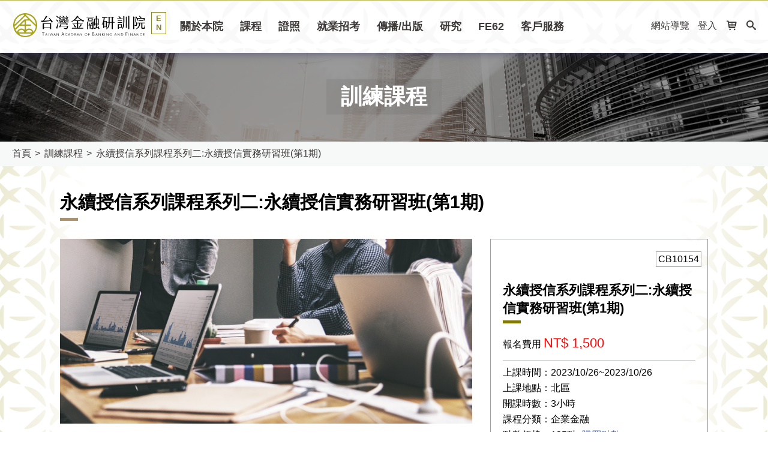

--- FILE ---
content_type: text/html; charset=utf-8
request_url: https://www.tabf.org.tw/CourseDetail.aspx?PID=556900
body_size: 35779
content:


<!DOCTYPE html>
<html lang="zh-Hant-TW">
<head id="ctl00_PageHead"><meta http-equiv="Content-Type" content="text/html" charset="UTF-8" /><meta http-equiv="Content-Language" content="zh-tw" /><meta http-equiv="X-UA-Compatible" content="IE=edge, chrome=1" /><meta name="viewport" content="width=device-width, initial-scale=1.0, user-scalable=1" /><meta http-equiv="Content-Security-Policy" content="default-src 'self'; connect-src 'self' https://stats.g.doubleclick.net https://www.google-analytics.com https://vc.hotjar.io https://pagead2.googlesyndication.com https://content.hotjar.io wss://ws.hotjar.com/ https://z.clarity.ms/ https://metrics.hotjar.io/ https://analytics.google.com/; frame-src 'self' https://pay.google.com/ https://fraud.tappaysdk.com/ https://js.tappaysdk.com/ https://vars.hotjar.com/ https://www.youtube.com/ https://www.google.com/; font-src 'self' https://fonts.gstatic.com; style-src 'self' 'unsafe-inline' https://fonts.googleapis.com; img-src 'self' https: data: https://www.google-analytics.com; script-src 'self' 'unsafe-inline' 'unsafe-eval' https://code.jquery.com http://www.google-analytics.com https://pay.google.com https://js.tappaysdk.com https://ajax.googleapis.com https://www.google-analytics.com https://www.googletagmanager.com https://pagead2.googlesyndication.com https://maps.googleapis.com https://static.hotjar.com https://script.hotjar.com https://web.tabf.org.tw https://www.clarity.ms https://scripts.clarity.ms/0.8.29/clarity.js; media-src 'self' https://service.tabf.org.tw https://taiwanbanker.tabf.org.tw/" /><title>
	永續授信系列課程系列二:永續授信實務研習班(第1期) | 台灣金融研訓院
</title><meta name="keywords" content="台灣金融研訓院,金融研訓院,研訓院,金研院,金融,研究,課程,證照,書籍,出版,雜誌,人才,就業,招考,場地出租,全民金融,TABF,Taiwan Academy of Banking and Finance" /><meta name="description" content="實體班，上課期間：2023/10/26~2023/10/26，3hr，永續是近年全球所關注議題，在金融機構方面除做到自我實現外，更大的期望是能協助企業轉型朝向永續發展，國外許多綠能產業已相當成熟，如能引進對於國內產業幫助很大，而產業來台需要資金挹注，故國際聯貸為目前資金獲取主要模式，能有效籌足所需龐大資金，節省分別與各金融機構洽談貸款手續費用和人力，就聯貸行而言，除了..." /><meta itemprop="name" content="永續授信系列課程系列二:永續授信實務研習班(第1期) | 台灣金融研訓院" /><meta itemprop="image" content="/Uploads/Course/ProductImage/Default/BigPicture_Default.jpg" /><meta itemprop="description" content="實體班，上課期間：2023/10/26~2023/10/26，3hr，永續是近年全球所關注議題，在金融機構方面除做到自我實現外，更大的期望是能協助企業轉型朝向永續發展，國外許多綠能產業已相當成熟，如能引進對於國內產業幫助很大，而產業來台需要資金挹注，故國際聯貸為目前資金獲取主要模式，能有效籌足所需龐大資金，節省分別與各金融機構洽談貸款手續費用和人力，就聯貸行而言，除了..." /><meta property="og:locale" content="zh_TW" /><meta property="og:type" content="website" /><meta property="og:title" content="永續授信系列課程系列二:永續授信實務研習班(第1期) | 台灣金融研訓院" /><meta property="og:site_name" content="台灣金融研訓院" /><meta property="og:url" content="https://www.tabf.org.tw/" /><meta property="og:image" content="/Uploads/Course/ProductImage/Default/BigPicture_Default.jpg" /><meta property="og:description" content="實體班，上課期間：2023/10/26~2023/10/26，3hr，永續是近年全球所關注議題，在金融機構方面除做到自我實現外，更大的期望是能協助企業轉型朝向永續發展，國外許多綠能產業已相當成熟，如能引進對於國內產業幫助很大，而產業來台需要資金挹注，故國際聯貸為目前資金獲取主要模式，能有效籌足所需龐大資金，節省分別與各金融機構洽談貸款手續費用和人力，就聯貸行而言，除了..." /><meta property="al:android:url" content="https://play.google.com/store/apps/details?id=tw.com.creatidea.financialinstitute&amp;hl=zh_TW" /><meta property="al:android:package" content="tw.com.creatidea.financialinstitute" /><meta property="al:android:app_name" content="研訓行動+" /><meta property="al:ios:url" content="https://apps.apple.com/tw/app/yan-xun-xing-dong/id1121906279?l=zh" /><meta property="al:ios:app_store_id" content="id1121906279" /><meta property="al:ios:app_name" content="研訓行動+" /><meta property="al:web:should_fallback" content="false" /><link href="/favicon.ico" rel="icon" type="image/x-icon" /><link rel="stylesheet" href="/TabfNew/Content/font/style.css" /><link rel="stylesheet" href="/TabfNew/Scripts/lib/owlcarousel/assets/owl.carousel.min.css" /><link rel="stylesheet" href="/TabfNew/Scripts/lib/owlcarousel/assets/owl.theme.default.min.css" /><link rel="stylesheet" href="/TabfNew/Scripts/lib/owlcarousel/assets/animate.css" /><link rel="stylesheet" href="/TabfNew/Scripts/lib/aos/aos.css" /><link rel="stylesheet" href="/TabfNew/Scripts/lib/daterangepicker-master/daterangepicker.css" /><link rel="stylesheet" href="/TabfNew/Content/css/style.min.css" /><link rel="stylesheet" href="/TabfNew/Content/css/customer.css" /><link rel="stylesheet" href="/TabfNew/Content/css/page.css" />

    <script src="/Scripts/jquery.min.js"></script>
    <script src="/TabfNew/Scripts/lib/owlcarousel/owl.carousel.min.js"></script>
    <script src="/TabfNew/Scripts/lib/aos/aos.js"></script>
    <script src="/TabfNew/Scripts/lib/daterangepicker-master/moment.min.js"></script>
    <script src="/TabfNew/Scripts/lib/daterangepicker-master/daterangepicker.js"></script>
	<script src="/TabfNew/Scripts/lib/Magnific-Popup-master/dist/jquery.magnific-popup.min.js"></script>
    <script src="/TabfNew/Scripts/script.js"></script>
    <script src="/TabfNew/Scripts/page.js"></script>
    <script src="/TabfNew/Scripts/gtag.js"></script>

    <script>
        $(document).ready(function () {
            AOS.init();
            Original.Global.intital();

            // 選單狀態
            var _menutype = sessionStorage.getItem('menutype');

            if (_menutype == 'open') {
                $('[data-fliter-type]').addClass('active');
                $('[data-fliter-type="target"]').show();
            } else if (_menutype == 'close') {
                $('[data-fliter-type]').removeClass('active');
                $('[data-fliter-type="target"]').hide();
            }
        });

        $(function () {
            //AA: tabindex menu addClass .focus
            $(".menu-group > .menu-item > a").focus(function () {
                $(this).addClass('focus');
            });
            $(".menu-group > .menu-item > a").blur(function () {
                $(this).removeClass('focus');
            });
            $(".menu-group > .menu-item .submenu-group a").focus(function () {
                var menuItm = $(this).closest('.menu-item').children('.option');
                $(menuItm).addClass('focus');
            });

            $(".menu-group > .menu-item .submenu-group a").blur(function () {
                var menuItm = $(this).closest('.menu-item').children('.option');
                $(menuItm).removeClass('focus');
            });

            //AA: 為解決首頁Alt+c後按tab不要focus到手機板的按鈕，故js apeend/empty 控制按鈕產生或不產生
            wdth = $(window).width();
            if (wdth < 960) {
                $("#enButton").append('<a href="/English/" title="英文版網站">EN</a>');
                console.log('append1');
            }
            else {
                $("#enButton").empty();
            }
            /*當視窗大小改變才會執行*/
            $(window).resize(function () {
                wdth = $(window).width();
                /*當視窗大小960以上以下 產生的動作*/
                if (wdth < 960) {
                    $("#enButton").empty();
                    $("#enButton").append('<a href="/English/" title="英文版網站">EN</a>');
                    console.log('append2');
                }
                else {
                    $("#enButton").empty();
                }
            });

            //AA:focus owl-carousel stop
            $('.owl-carousel').on('focus','a',function () {
                console.log('carousel <a> focus');
                //var focusEq = $(this).closest('.owl-item').index();
                $('.owl-carousel').trigger('stop.owl.autoplay');
                //console.log(focusEq);
                //$('.owl-carousel').trigger('to.owl.carousel', [focusEq, 500 ,true]);
                
                
            })
            $('.owl-carousel').on('blur', 'a', function () {
                $('.owl-carousel').trigger('play.owl.autoplay');
                console.log('carousel <a> blur');
            })

        })

    </script>
        
    <!-- Global site tag (gtag.js) - Google Analytics -->
    <script async src="https://www.googletagmanager.com/gtag/js?id=UA-29584117-1"></script>
    <script>
        window.dataLayer = window.dataLayer || [];
        function gtag(){dataLayer.push(arguments);}
        gtag('js', new Date());

        gtag('config', 'UA-29584117-1');
    </script>

   
    <!-- Hotjar Tracking Code for https://www.tabf.org.tw/ -->
    <script>(function (h, o, t, j, a, r) {
            h.hj = h.hj || function () { (h.hj.q = h.hj.q || []).push(arguments) };
            h._hjSettings = { hjid: 3700961, hjsv: 6 };
            a = o.getElementsByTagName('head')[0];
            r = o.createElement('script'); r.async = 1;
            r.src = t + h._hjSettings.hjid + j + h._hjSettings.hjsv;
            a.appendChild(r);
        })(window, document, 'https://static.hotjar.com/c/hotjar-', '.js?sv=');
    </script>

    <!-- Clarity Code for https://www.tabf.org.tw/ -->
    <script type="text/javascript">     
        (function (c, l, a, r, i, t, y) {
            c[a] = c[a] || function () { (c[a].q = c[a].q || []).push(arguments) };
            t = l.createElement(r); t.async = 1;
            t.src = "https://www.clarity.ms/tag/" + i;
            y = l.getElementsByTagName(r)[0]; y.parentNode.insertBefore(t, y);
        })(window, document, "clarity", "script", "jeuj2wly2f"); 
    </script>

   	</head>
<body id="p_coursedetail">
    <noscript style="z-index:999;display:block; height:40px; top:96px;">
        Your browser does not support JavaScript! 您的瀏覽器不支援JavaScript功能，若網頁功能無法正常使用時，請開啟瀏覽器JavaScript狀態。
    </noscript>
    <form name="aspnetForm" method="post" action="CourseDetail.aspx?PID=556900" id="aspnetForm">
<div>
<input type="hidden" name="__EVENTTARGET" id="__EVENTTARGET" value="" />
<input type="hidden" name="__EVENTARGUMENT" id="__EVENTARGUMENT" value="" />
<input type="hidden" name="__VIEWSTATE" id="__VIEWSTATE" value="fSS/dNYTNOAMLoaWhBK896cjGIdXeHPheTKDl4tvOP2pp1rF//PNoeW7UBFmSISOfOu8+RV9OEcZqjo+ngsJI+s/1zMCSc/xhzYNsR5T1yOgjplbBldXd92Oica46zozVvPCu3W1er5XjHFZ68nXosdBhjI51K9BD9BtSfbyj45fEAvpVyaUchBpXHCZFYHook6zzmnVFS0pACsvMNRUDlXDabu+gtaumRkpLV7/PlTQyQqAMyroCCCZzytFYA8g3fKyb/FqCfm9fn+XwLGQAGFvuLOVNRcsFZH0YKF1By04CyofbtI7/LJTTfqFj2tj2/kifexJc4iWVR6yCOkHK3zQfItcHoaYmQqatYoIuLA0AwZumY2Amfl3Tw7DjpmGKg1KArUxaRcH2UNZ0ffhn8cqCniECvl/kB/rZElvYLXUYt5AisMz5ame0/f6mhSLF/MXeqrKEtHwS6SGA+alnh0Mq3I2Yu83lZjodndW114Ne7+1n9Eg0MF+Y4OQiRsPt0GE487rr05NuN7xvIMRX6Cdwb0CNqoM+LMTbCLwmCVjqF0xnqcp1hu6src5IOQqQO+KWEq4zOSUBOyjrIlKNBjzM8rrFasVJNfGl/wQmA+vL21xGu8idKARjW9+z4WXZzoo2pg0//K5KxU1aNSZWIBYgjUIS305EHfv2CTuXEmoY1cVOOhaRKvLLe2uyunGPfo5XpYmfRkqFFKT0xrpVnzDSVKM3Sy1leCMVu4xzZ0V3g5ylJig4tvxQ7NgrVsC2iruJuAdDA6B+4rHERWZEDxi9PJjjd8EcNgsdiWAYa4t1Wb6apASeh8OKm+Q2Q9GN/ehGBDEBdbICFaGEljI4RR8a200bwR9MdF0bgZYmx9MaqlMv5eq1x2LbIW1bVXyd7dcu6+tIF83s4+3Wodq/VlM8pT8rffd1FZbL3CfOx1kQQec1iJypNHbNbuDU7uVrrUjnJhqIhntkCDHzGiuOmwrUVW6J28UUfoFHhSTleY8g1vbGIJPOWku8MIQTQoyMdG3TYGH9JH9QQ4agT3JZFZ9oAoqQPKAanGeszZlrw26EUwjH70QCeil23Rqi2oAdV3PQjaWfAmToeljwb1se34OqD5P/sPgQBWnQQYM6DNbi5ptrCZOmvZWzSuYa9+T2DLTvd9BUGo8FhW6RT99t4IvY8aFeTw/EUE9IHxbnrm83nN1cwXuuq8VwnikvlQz+6jV6P9/As1zGgvvhEpF4PclsjOPH8lLYy+/IyXDQDY4sj+HzbTQpgpmGTpe7rk4IUy/hk1DaOacyMSMVVtIfT6IGC+xjqdkWhOsCPeWpyx+s1FwePTWBBbrXsJXf+/[base64]/Jj14M3zLK2fxej8CVCXopSem5nGqw+8Lfk5uKQLJvgbjzyagfePl3hI38Nz22bm+auP596Hr9QnnzD6y1J7+uOP8W3XHij5DWSui7S7mRymrzi7POZ1bb1eVxtVlbobOvrKgnJ8oGG8aauniE18uqEFXPbct/fjJvPIaTezkAqg/kv3ChQTJzFQmkLlGo3s/Gx4HAzNp89O9WfJpm1Ufar7Gs4UTnK9cpdrUV2X+yoUt4z9Nb0HeGz4elbaZnZ4aZTi5SUgCKktm0Tw3lTF0WBRMKHivMIHgqm9m05Flnpwz3q58Jjd9Ev74kj3SN5/hutdVTw2uBQusRFIETGDF8CqxhrLq82bEfiP6fZUHVyukdfWujDH0R0HYniR+MSLv17YLDxTJTOkx7uRqiNafI5/akgPDBbD3v9yg6OUKCzEcF0sGPF6Uc7meHS4O2TzyaWD5Bv6phF44rGbzvvdHX+eYs5Uuiu5VdFzfG9zf772DrHTj04qXZpv7mBV/E00VifdKOPuuTarxjT2wE1zb/Cy7DsXxF0OUmTWa0xrruJKEgFN06jE/O2mEYDLFaGEfr82Zwk11mws+FZc7VzdNF3iccyW34Pgc5AqTLZRPgMdiJaoj51DMdFLm4ErN5bEdRQXrH6xz0sBrf6D+2H9SjHfxFNQz4kLAJnhsxXkFJSu+F7RHPl4tzVnVr3u/Pqk8giG/lDm7ZOp5KcftE7Qt497JOJos9A6VJNEtxl8MHetBLyiz/2zRFQEh+m+3stPAx4Ak/cLrBlgogmenOC/Ut6vMQuVzD3TCxjsGSmsV7+3/qzoeKN4EmOBCvGxNavEAEjjTNPc4IoHMZePdVO/[base64]/WJqm+zKb12FA81rMAkZUCV8G+5ZbA0meo5a5dPkcjIs86u9m/POamUvTlzgwnus4pPIAoRlOmEbA46qhi1xXYE3pVHeaFi6O0NKyGjZU+u9Q3ydaIu8YPNVBWjtTLYW+KCHYk/2L0Xk/OtrrKZWtvJOWHqtoPE1SfkJAcAqy4XWyJF0zBn2MKCqobuP/RLcQ8it8PcM4v7kaR6dKIePc1brzyu5AJ6b4B5R9k/q5VDgnSlrB0MWfznOYvs83b4A5bMW/LgnD2x+xXfdYi9f9N/AiZHjzkkukukjFoAC7nkx8zQaRwrhfNp+XpBKYGEZFdZ/MZxzeiou9imgGq1OlPNqK9+9jjwNYtZJ5yLcLqXFInQvs+SFwXVvz1EraT7CORCizSLEuQ6GpC25IXh5aVgryj7YAy9/DiFQWMyTBMjjaUoHEfo6UVQy0OFLVnVZGpN9bgbyRVWlREBsYvo2b6rPOZ48VG/PmKXcr8LjYLR3986j56Q6TiemdBlPvOulLhM5ZnWkOLvf0NfIlHHxNp6QK1096TDMdrJsaoVYBagZOuzvG9u4RBh1am3g//[base64]/[base64]/[base64]/nFyx6Y3kWvSQi4w8+QSdGNz7Gwyiug1n8L4EHnaIkKyUu8Zex2MzAnUVrCrGGp7pgUgagQmyeh4uGlj5llyhqtjUSe6rTU/0IlqqoBj76BDbTagqZNk5w1Qf9zomQvUtupBal5drGuE1+aZezofy2On6/rvuzmrPoXPy8nwb6fu3tCeI21sRe5uCrQROBcmjsc6GHgMNcfIKgCpinlTCVKNRqCxdjatbTlrYQofxbHQzi+kScnlzPHAmYBAbHuyy/7BdCxC2szTNZjYw1UOp/WTICpvyc1/EXhvlfvM0RLr8iYzUHL5vaI9qkjqEDzQoZTX/NjtbFhRxh7QhmDkuAjFSdgE22ZI4Jg0VsrWq8ZwvT/yE4jWGsEuBukTR9yp/eGcBiGXG3ltx9w/A1yc5iNQO69lpM6rnZvMdKmUJ6zDMneCk80GO95Xs2QfY/LL4spsikDrA7xGINY4JV7/9bzRm3awzQGdEeCn+LQRmSg+JEzasbHDdMAVTaYZoi9PJRzUGpMeynPNzP8BsX0Q+5kIvqy8Q0XY/Vy73sSmLYAePPthrxZHFdCKs/TdByxwGoT5fxAfxKW1mae7VMqUejij3lobgyq+AMhNEvKvU76AvU4m7iNQUtZs4x/NdGu12riqAKYuQ6Ig9cgzRNIAnKDyc/4NwqwYI7RZcC6c725ekg8lA123nUEmda+OmTkRM6NfmsTB+/ksqXlwLQHlRDYvyAHpsTx0K5r5t2he89Wl8npPHr8DmFWoaByOc4jN3dK0TSEz9McGt6B6a00FZGNaCreLUtwGOX3bWdaltIeh8jqWMJm49M2sj4W1C2MQ7+q5NAME0Jgn2brp/BtOzn7B+e16Fi0RrnSnTRbc8cQ6czNAbi71wmDXTitpYr+9/Wy7f+q8rgqJyYY5tHyOY01+LHa3v0vYtOJfMA1A8Ri4vUPI8uLW1RoaUxzH1a6FHiH1LJALjm2AS/[base64]/0Yv27XoZnGNTukPKpt58U3QAA2bM7ipBtRO/dIR0UdbAQ6OXIZ1+4JPmwCyvPf58uVo5rWX8E9DwfPrwsJf+5cuEmsTVO0OUjdlzyXMLGEbz2RH1OoMqxbKve1tYy8h4zEGJqeT6ShLRa5a4BE5hCEqlk//bHW4LQTyWaF2gj3pS0RgCWdAgyfa3VJqCQ1ixrxiqM49pdnrEPsR6fePfDeswwEM1Zf693GTwagZa8e3KgAhIHbCtidcCiy+Rr5jV0twRPfyJRuq3vZ89+syGu4gK78xXPvvbJf6jUuqsd/We5RPyonP9i5xVPZkBh29ijS8OjyMFmzsMTEcNvHW7HaxDe4HEXf4VGeIkYSrVH2TQCjd/3MrRkzhWWF3ag84mYPXKyo1L1zmMABXE8XtGIdUadNK6iq7Y9jINF5GehiqHnF5WuI3v/BGXGBtZ3spkKYUz5ZAZaX/SJ7qJIjjZVbAsRR1M0g+E+RJYmz6DW7bDJ3wZ8JVCT7gwLwmv9FUwL9GXotAy8+BzoE64CYzQEiv8s/PvpirJfwMVp9NdwkJQNsbH7oPxuuXwhdKunu+j3cutD4E6+d5czp7U45O0bG2zgMLwC3c154gPd86TSBSBplFkQzf655LFQVXrjehtwQZWNSJFkNu1JUz6R8D+e4PLnIjlKorn33YVNvuljpgD9TedYdXMGhGDqaNN6KOQWgo0OnP12E4dR2dJ/cf9lkUTwUO7ER+VLkPgtCvCgJs4tDTIKT9dou0dbr5YBQ5N0hhNu9/Qedh8oXHSCb6EWnrNcheOfYUIqc7wqNkyEk66lKfFbszhDPxSPBpB5I0AhYEHVSBPV4SBVXTXCG+pNbJS8sFJllJeKeD1Ud/Ky/868rzJIET/2WV0hgQUCahO4vp2UsH6B23YFKPBOkWk1cvEZXF+vx47nZnB4ToUbkVNCvMeJAxnTKz93yl12cWixrxHjrvn3oT0ndEHv+UKz26BAO5kqTUDhQNZAl81uj3tWJfV0hWRpJloDpo/SflVVmBMUl2QzhSMt5n87HWnOET5yRjULuJOG4E3HQChS1s8LYW48XRwxFFQTIi9nnEbSmu8ZFEE8HQtDmtmBWMFBIK+pvM3as51tP9zOizTcTKj8pFcFWufMcFoMZBjCYjh2+0O6jgphsngig3mAnIMJ0jfZMJTLYe7wjcmJrKcBNeX0f3CPkNfxbuOEP7M1CXI+Vj/[base64]/hRSsrQgc9rj9LNl0DR0jwPJCba3Dgn2mXBmDT+0BQhOuQTEW6gI3UFaQwoCX4GTGKvdAeNKeqI7S3d6AkGbkfHRoGVLLJAJRRL0yXpzBQi59tiVpoHUVG8U3sN5+Cu8JCzr70MVmqIkAiF3xMnMBBfcf/ETEs/MUzMTf2NlTMA3uDo8ja2pZoPlVvLGf7lDOT2fK6sk+muuGiOUSzsNIP3zm8+m7Ag725UzxS/[base64]/cYc/Z+UKkoR0lblP4raaC5mkXz4rcYruU22Z1vgSCfqK+Z8RvLfOp6d/7N4JgtTZbNStrfKC+tSqlZJ/AT5YXj8NclM0qkxUa7U8y0jptCoryassgI/WW3z/EXfhLeo0446VOjiuYbE5Kp7CVI6i61VXPpcVN+n6dce0YsAa5tOxumtLQDiZmGP1XtyTR3RPMQsq+5LyjRA+1zeCaRdwkYZM1qYdoeqj4AyafHVCQbaD3LU0/R7J50mRafppPFnTJ/IsLesi80oB1zRZdFF0MKaE7B/dOqgwAkd4RxU+C6CBbkxc9KD3cfhGf53xeBAcnMV6ZKFTbYbiKxBQFDF5WbWcXg44BQJSnbC6hfwnmhY9T2IadXp8QneQ9IZzsGw9EMtMqK2BjuiHBIr7cxc3fMBbV5Msu7GLRfXyKEm4a/sfh7G4gxchsBtaGPGR01cg9pP/cpyY2VpaYBUAvQIY/ACigqcbKpoR5XVrYlSFV8BNqnguJuranT45Yruh773Ir4p6yVXmUR3SzK4DFCrtdJtVKHJ6palNIsAzdG4MMZVrzYUwnoVprQf2gZXHnqVVYbvMlxpbxr1yZmiwsJcR0HJ1rTZwcDiMzUkqtLTSS5bTRNukm6LpzOfTmtPRVFp/oB8qh1okM+mlOQLcJg6roVDto9BQRvrQ8uonFH4Zwr116HuHMquGlrGkE/OCm8cAf1IFTl4i6mH9vV0qRUAajbTKGaIrTtRV2AHNo+zqQ9NYMJF6MxQ+oQwqDMxgcK4x+uzlrrX0F0HPECROlHcA3K2Mg4JMKU3K/k2Jg5DX3+p2Mmow1EzmUgeXrv1Gp6wA68I478T3rVub5yOzlv6jzPJdO7gt3ilg2g6KCj1FUFOYzQ5LtYXexguhPlhP+7cezDDofZtoYkxCM252S0uN+hhxQ+/EomaTv9wfKsQfuWDE4QBrJ+9yvR9tTKpwwaHQOB754I4JSfbihWJW4pL+kQ13eV1nczlLo+SznPOkT2Dq7h846L+rqv8WR3lZ/b38rEn2PsUzZzy0Tv2pIjBFzN0MrlmS77gOeDZ5dsXh/Kj1/oBwclea8Rrwp3PxT/yU973Htag+XoGsriQ0RxvBc7LfTRwME896YeGHUodgewaiaOrjFxYDLvb65P1uTXIHgJAwpwnLzEdl1MjRobhe4fu3DuD8l0aroXdKJYtdaJXUVwv0z/cpbI3J5cb17Dtxl/mtI1BF1uKO6SG9V7X75G3jLur1peXw5cXowjbUcWJumiRl+EuYGY/1jGHI7jopXnMC0Rh355zrV4YaPSne/+Bqt2ETNAnQhRUAcyKheiH5oLhkoEvjl4B6gBJ/bzoORJfy/88aylLAfV3So1iqnyFv4HBN6M43LZ6Jy65/qJfLOjM16mcF+FzdGl0FU/xTpy6/i5b9erIErdiqRnZHFf0Op8xyhp7UrTYL15GXJQhGcBKHAEkz1isTgwm+DDG9lnEH0BjnA3jXyrvXJFzwp18Rs7d9nv0/wFQI8OBG7ZHZtsd972HDtzDiTL2liJYZUwgU7wzOTuAtshyK9wAFcF2p7sV/P+6wRRXkMwqajGjLHKR0lHaSfl5RmrCkhh3oyoVpku0FTKO9TvQk3A8A75K8NQVnPV3dcAAOdx1Ad+2SFElPdvyGEzBGBAfbw0BWuI4CjCfG8t/X0laRkdUAs0vpTbQ68eDP922ypLyJ6lHeKJZh/QGkKeAi8dxS6Ds71kwisUZxk6eRffbOiZzVpGDSqecX3wDvo0epBb2x8lKieFR8SsdZXnQ58deXCChE+MxTUByaby9lfpbk+4sFy8+D9MdfRbelfm0G3DVBi6jRAP8C+FNUSG2XntcZJC4UaPt9gWHQ2c9qjB7Z7x8cp/QhPgFDRn+cJVF2Mx5fssNVIZi/[base64]/AawgWDmUnS14PLGCGs6aw7fpgTWHIk+xAAxXeYiHPBYgKmn8LCjTktXQKF78vCMNH1NOQ7PfFdnC3b6TNQyH54A248wVd+cosgJ/yBv7OEPO6YKYTCyhFm9Dpmgu/AGiYw3N4ujwthF6FYibSshT32Ajqf9WJ+YNGw+cX+vWM+H7PwdZvzKvOJ7hcH0MVS1RQTYiW3P9hvlwaRPZNqceKSmpF7t2mTQPTO9RmG0y1KLWNdweReVDuIc/QY35WldEtFuGbnkK0G+zs5nuQBGzIHYU2LrWpoN7gwc19GJYXmdb6/P+A7VFhE76+1Z0NiFn4JgYJtLd0fq+ZQTicSZsUM5z5XtHVKF1ZA2bHem1kMig64vOOv1pjcAosEOph3pxcGN/0u9t2l4GdZUW20g4JrN2UnJrTTJRu+rEpAIr1xmwLvbS4yc011yZwK9jkEKxRRgrupawhhq/iRCs6JG4wetZ6oGQi+S+31H7WZH72fC/1DWX04tIB4HT5Qqi2Cavc+bEjaCgSWC55LObEhxt37/jKTLWuYKT7KXrv2VJyIFrWD+QD4L8cPqoGHPeYKv6K+6/BA+UmIeXNFUOvyduW1LROd/+RMDpHcCRzkFDPsS1UdftwzJZUJlX0yJHjBeQjw9vBG6cAZzL27yvSJYtJsNyR3lPAlMUcco0HwZsQPjqZURHtcIeJdljtEaZdr10CkBRntITQDjrdC5tfH05yCpIkwJdw6StOftxI3mDTzyvKk2eqCVbKb+SwLJvCkgmhMr71iaiHrCzuOj1eeW+/IxuXiaVVx34aTuq37brWxjZxNM0A6d4NXHLdqXcxUdwluZo0urZKxTMp2rkBN6TBdlMf+Mz41gsqZs28QBlmiZk5rS70XD34pICmQggazbCcpNpHvSZYwdEyHoqXvLYJlHpXQcOAH/OhhVtfRRjwZodeYVALHfKt8cKIMIZtzE9YHK+720wUE2AAEuWnww54SwcSDjMRQjblM2o/2QPQq5hnTnGYtEQ/dkgI8D3dXTP+bPO/auF8zRdeuqxFhyv/ruKosnNM0/85ZseSQ1kxr2kN+EZs1ve4pYGsZn/[base64]/OeRIRj/c9gIrjkIiXUcnYp+WEakf/h1V6JS6cB3TDUfi1SROl0MuGGnN2cjulW6hqJD9MXP0tEl8yro8mPdbXb0kVqshyee/TmMBDST0WdXw/S7lzs2qryW49Yc21P3cJLIJj0QNMDkGf3R2DncYVN9nhb9giC2fvT0Hxj6MfEm5LZP02Vi1OhNI4r0r2MxNqrkcBK4unAgI3yqGZ4aFDSgO6nzd983atpKyGRoLwdHTKNqGLwug9sgKz2zBzmxfsWGW8lPeLQrJmdCaOVNo8SKoxFRC6pDfgYMpXQ0iMME+WFbDSSkP/oPHiIuORSgKTnoLaZwYNgVoWPJf4LqA5obesIScrXBdk4bpwyQYpW8OL6ZdR/+1FvIpeN5p1wsIlhTXmiWw1PgApzHuJRSVyy4+AjSepe/15Fn2fjQm89m0iLfEQs7ikyortM587KX1ChuxMgg54gJmU9XoP+zjxCB3/nFJ6R4vTTO4fEiJYkdzh1t8/LF4QezOf2kVPbQ+n2k2eS8U3M3UoTMph2wLOvKcfZvaRfsZFSesWq5uUmupO+k9SSpepMqX++IJnZA+TJZvNRU0zHiZ2U7vD0b55VNK+KMK2tve0snakxyEyH6pQ7kStW4jJj9pK/NkBJfirR+iCK+YpdiCmna5sKUcutCE4NCSMdJ1A4RwlN9nwZ2DyObS2eYY43bnbCTuTNa4L7m5eO95bTA9AV3bD0e/Ie2Ql84hX6Z3AjyNeP1PlDFNoxr/JH0f4SNC1PDW/vP3wsk3u4Itp0nKUym4i3ya/C2kVErCjYDEOmx4Zw1/DZzv5iE5Un6NRhgVaAkz8q5sx5wMFezUBSpcvGogIucpZ7i+ZazPZWD70AfQHkZAWjFSZ+1j+6V3/4/88Rs17/BwnODDDpBxKxyJr+wdWGNpPWYKpW6swTGFvHxRmBKvm/X0I4mtwzuxbQjohLMhUm8CoQ4oSPYifr1y9k1esIPWnd2l39Uq5Sm5iGNNLijY42Q8rRpo6shBUlVW1IFs6bQNxPUMEzbKZUbwXVRZkEg6u6SYyW86EWRMJGGl/[base64]/irqPCX1Vr8Nf9Knq7eUFcTkdDY2MNO7mmqkNlxrimjcyKM7/WqH/[base64]/[base64]/iA0c373mfvNa9R2GenzmmnVcdOFZ+/GqQMsIOsf17UiwXWA423aA0FQU1tDvCbf+OXSLhM7k0+l3wjkpzwkbEMpmbHnGY/wsT6mXhKVO6rjTZylalrDJO9oxAo4Jw2xGzFn8yCB8XnX76Zh0ySo7jvR8ms/LZZAI60i7bAmBhdunEW/FD3XEeCWnRCaRne9DzLdmL2ZoLrQaSJCXPpI/RksMuqYzllONXTGB/aWAEfvbfiAQvSML1Q4Fssp2evtnvtI2QCD5VDN6HRp8z0l/nxf94+kVin63WvSZo/dsN6nTMXhITw8H81fDeOv4UvqH/gFRQurs2NpJ6XRfMcLR7wuiDp6emI68MAdYCDHxnRd6HagjATmLlWlYzS+Ujglu7tzhRdzGWSiqrQ4aEuurGbOubhqbTTPMDeYBU1tccxdwndgDVnuSUji3QRcSoEeJVgn04dudyktXRKD2cMYGvRkpTceFfOjSA9DGeZ2zzYsaGPYEgerwI9RlP494/sTfhLE7BC7luZI9azIsN2GINyA8F6TKCtf4zR7q920b49w3yN54804Bq9ge5seSi3qsgHRCtTXrEwEDtyHUW2N/Nvif36443E1GMTllZusK/b8d9nVEfeWMBDstykbYpMQQZNaVkR51H9zje1E/M6q2Ua86L7+MvrFs8zC8SdwyNnN6uFRVvi5W7g8a4E7h+yD3xjidQCS85d13DlkftJ4YMJVpGHsDfMezbGtmLXY4kBotGR+SvWVYZ0OV4iaVmxHUbuU/fVjkZA30tnX2F46IT/3LfNrbrcBZhP0CHFBkHnoZLQkH86MJyi+JkfjTwtB5Aa0IuphVRSrzonSaf4L5Gi+RgaGWFfWA33FBN6zaRerbiBrw+NvYXdY7ZvBpvn1WOcrsgXKqO70Nb8ucntLUYFrUSOhueus/ZRw48QLzMbs/tCQuu5xJQlb6Oc3jFr+zDqUEkYyogfZYcC5VdjgwqbiesOUm4Ct0HAOWP5e1uieMpiWqgH6SOAMmsR3myCwZItFd8+fAPD51yZUzPMlPoG5gnECrD88h0Ug5EF/tsdvd3uJt9eHEYIPUdsYzV5bZv8kX4YuxuObQywMsskTqh2ZP9dsyzmmenI1kyJfdzRwujk2IBeyLr60i+MRQ2aIb1c5b5dF+I4C2JmxV4OLC8xmc7sJCY0GwLgY49nEXIo8+VAAbCeRwgcDRIXNg1hwfVwKe/IC914UbbtLqY3LxhkcW8Yphaci/JOHVTtBoAcbj1ZxD8q5LNpAlfj/BLM4KInExctKEuGVdCkJtaFxjM0P5P4LyFshqWmQbw4R6AZ3eHVdVJsr0npY8/h4Xg2NuxWgfBzLzBiC/xLtymRb33CEdCpysJUhFJHGEpA9FUFWgjxpS59fPwnzU4/X6JxCzBHnTTNAs0A41dkuAyzXN/zg1YDY4DvStpJ2X8ovKhaUyZvN+qDyFjqW7cCFwchLA0rVpC8VriG4j3j3XtZx2w1UZsJaxVXobj2vP25MKDuZ8fECC0av4BxB6ID/KUxIMYE4JILcFBbTrKa3BYWPf2m0FebvHcVeyhhwCNGgBFkKelCPig+cSOCytYNlOkRd9ppCJKkp0dDfrv7dOfu2gpmOCVOda+wusnI0fhJyUJC3fD43lwTymC8nBRG/GP3AkqHI6yrEHFPLavpe4HNNuaN+qB765JoO5GdXFC/0NrTv7OiZl2tQwSo3+rGNrmDWlHRuWmleqz0ZFqRrRiruGsNDR1G2FAYEsgEcXKZGDOBaIfKoGWCssHlZ8B0p8jaaM0zRG8mztMbpAj49LZiF9RNXGV8FK1Eh1bHyArFIiyYIi7M8vJ6z7ul7s/9/iJSjI+lPeCuapzuhyeyDsVollIiJQBA/7GvyUeLX/NGxhP2zLdxmTM0bdGgtsLZMW651CzUvHOplqFwrOlCSGORZAUsQtaG9JOVY0Kbq08Ut3h7NlRVJNqL04QjHV8hc9DGhAGEn8CRHRmu9s0oQ5QC085jTWJJQXvmVu97dx1ufpzqIdh2D2fet1PT+FFBQyzeCfr6/OO4N4Y4Rzpng9U7gntlIQ5GWTWl+lDvprhD897YcMb5ddMqpDtVa4FJB3IPuraLyHIoznc88EK7T9oBDy7/cTCXTvPJ4zO2D8vrtDRgl1kpj2ksWY9b2ED2mO+EKfFimREDj6Vjn3iRxOtg0spdpsAyMI2YRZG9V313FkEUIhack/3n+1lmAQik1JpQ4eKHPmSdJ63qnFbiWEZuEte+2v+aUbM4fVnOekHoHiUhQLR7biJrC5KbuaTQnPBXSnvEmQrWki8qsVm1zoto2gaJv7gDYIcjzfO7B3mvXIkR8FZgL/TkNeqHwz3K7OISyEyAXr03bCiK5PzRggnyGjTtyOuGSYaPIabLmEPxJKD/RRpbSMWfJqJ0PpssIdnetyrm5l2Pog3Jw/82urM1bwG4Pr+mARWTRWgLC9X0h2R12frT3ZsAlXUf+M8DcvJEkON6ez2ERXxQkXdDh+AjdbzrmDc3ynR2uMJOezyEuX8K2TKPnVdCDJu8+xGaTaP3KQIr2iekdgTFVgbwPQUHjNSm513hL/dVZqEVgsq3z389WfQZ9D6GtXwL/5/iFtLQloBA/lDtDdNEl09174K5zJhni68OEUqEuFd8Sho2hYZEcU8GDZqY8rmUvz/y2Vbx00L/F4IR0b21tUs/GvILhQCXpjWhpDh7MQa9A7JnKdVSohy50jKeD/s2QvsgPVj9iuLC1wXJhT4Ij0RpOKsfxpwj+nNui3S+s/uz82cwFKpqMgYElkArk6hT6dsf1LyQ8etZOgyIGlABSnBhzGFPWpiRlyMfnPhkzCTBwRzqCvma0O4lJwsAiMJZ/LpH+8O8RMUKaiESk2+SjgXyaZvv+r21AWUIAYpyrmqSEG260SQlww7rKnkohGycXi8B88y6fLYrshjDgWKhPOkk8/gtgoGBOOZpjd0a1illJPZXCJtdDVftzWsSisJolKfxaGLwRM4ekXn+N1zVzlEVhz+jYLGEViw+stE2dKkpSSr6CjCyc+KmwJ/Irb6LV08vgLkEIhHZSkUq4ohJ59ECwbykRZSivjP4ao6oa79NFgUYzFPA0w0d6CAuVjzY1/2B99Ceg868nNzhT69WD2FJ2Ql0lInheD4X12Dp8pbNDErF71hkYBWVN+fngbwj1LQAoAChvtOnZcDO1XzuINViNudsMjsExtPWPi+XmkyoRG9TQYcPXDL4TuTvQXAXBaJLlReS2NkAk6szjywMalNgfyl/SviXf0no96HFZW6q3squyjjJHnAEkcz2TRYOTqVcZWDRH3R75X9AZoHcdf0lcKwu8CE6geK+8DHxP0n8u4UX1T1+TgT0/TobdlvEXEGcBEqkWx/ifZNUq02f9+5yIrI2iJVU9DYO+B+bdd50zirobDLXdnn6NsfH/7iL/svwwjsAoGSBsVNhv6MR/3b36NIx4tpjZ9FgrHCbkpod8PjZlkRlQNI3v5uj7SpgzjX8LH+a6wfaL9+MoLTo93uI3KxE29x0CIuEmPR6lw6BY50ad3o5YXfGiNef/cUvoEjhTGj7UQRLG60zhMqOihS96xBk0S6q26TugylTp5gbQoV25BL4UzpeEHDdE/aPHOCWT0fpx3NdJU4xdckYZzwHh0RuqrTGkB9K79HX9GDSS8V9DLGbjlXs4LbEe86234ZgCYw8kmt0vi7RpLmqL+PRBGDIGdxHLh3AcxO5Z+BlNIF6EDf3r8hXCya4VqviYVgyHQ8KrcYVoOre5x6My5I/YJ6Yyxq4IjDyahz4v/Iwq2OHWKyYsobEn+Y/es6ek2rGb1FSl9UkynggCeap6CvZTy6d7U8heZTb1s45v0oZhCVpK6dOVcfFf90RjUk4qYy8lGkt59Ylew2l00Ul5fF34VoQPbR9sHRDW0FExP6Mdh6/TVnLwW+AW0fpN2V4egOwdxwXlTBN6rAVzKMSGx1uLguMdDdXeIT2yK139XZrCZt0mzqAH8r9kSrzoevHFbNlOsugqLQ4IU3Bzi0lIatyDVQnmmu0qNTJRXFlOU5Jyp7EZtaMvVafUs/At0hkENjyirHXPBKI0/smxTMv4EtfF79FN145ONp4Wh1yjuTLoPWNa1yKX1fVf6cbUP6kensi/3ou9o/cv/UHgjjciiCxHNCo2grrJ9hTzWFsNUh1FuhognSOMz6LRxHACyPM4OlB0iCWgSLXNiBsLvHpUbqwfSYmO/ushSlKYGvpr5vaOU4Xxc/[base64]/eCdTBX1KorZL2MgyFL5AQQ2wi13FU7bdCykvpO/DmAYFV8PY10kvrgjXaCHss7RdrrE7G8xNDIipqHHK6Gg70YAg3Qaa4Lb8v7W7l+D6Y4HJfJkg3M6B0HUlKojfOE77sEiwvh6pMUMs+KX3CeJkQLTVgo+KxR4imcpg9A2jx41k4ksw7gFWyZkR/P/Uoa9UK6xrbjbJvNTMzvfWC2uly223zqqDKkLWOTgnsJdHGszQ5j/DhOm4GtiSuwoEdE5rimMC61a25yzMKxZBjEGhx9RY2s4aSi2QXDxiKn394WwRIr0OQOesDTXtrZexUBMTgXBCLYwHEaWGX3rc7YbIOLkA6nS9TJN5Zjvgyx97HZDNjXuwiEN07HzVW43KypDVfevo855/ZdDreMGG7g6GwwM1Lto/sTZHsapRFIEVZkFzjcclEtuupxmoMHY837UA2FuW9MKARiugxlbyy++u5JgzAVnkIEHjMMf3E28G+1KbA9x+Vx/LqGd7qtzojddJIsw/YcBw7+HlvKN8v0waXvaH+7P3Kuynii4ik//19seA3wf91S4R7Uqg++aDcYaqmLT+JlEl7xhTXx224QcHlAavMbW3fwygzYrdk/d2QUYiyCZfb58308/[base64]/A3WcboQuBBnIcDT9NTbhy7Oum2xcVXUn7NB5/MSChXEfCiERAwmq61gnUiaC0ziXeXShk2WwTm5TvjmGYPoZGQJ6e1ITT88kyU7SnvAHzUaDhHiWNKKH0GJX68W+RQpOcdqFhGk/WPkg5a8sdlpeG22nv4Jc3mqTvnjpp3SmPoXt1rrcRJNC7cOxk8Py+VMc5fm3WAqhP6O+HhB/iOEPe10wplT1+KDcz6Q8TuVtNIu1XUjxGEwCv00hanFxiBcIodDnDJqO0MjrhLJPE5l1Cv2b8J9Kx9FQqiby3T/HLGKbRjftVJEV2BzvZp/iT7BwuwmRhNTo4MIJZJ+jn7cyrUn6pM31ZJJQL/p9ArmavBFOLuPXp71KJqfslqmBF8arfL71oHqFQwfSwbQnNkHyZKPWQmw2yA4ULXEM5yIoUapgyxjkX8+exuQ5WhTLdpUL+Sp7hBcTmft68w1boym5VL7Ii9zOw+tB7KCQvloZQbP11Qi/Vr9wktdb+wzxFPguWlVjryaH12ONHAk8YY2Fokt1Fbmt6WJ8KqeedPi4B9H4Dc5onD6ztmjBzguLcPUQad7ZjUfdUSOn8RSHVZLYnx4hUAdl+5M/CTBZZVp/ibLcZjygYkrl5AQ4F/w0LWeQPudXl/Xyu4ip2c9M4nN3ps8A1liA/l6J43MUa+h5zKON58ndm1iq6Tk9S/jeZ9tuWoS9qPnMis9bgNMjA0lB245iZi1t7KBRR70TL5px5DG4o1LpvDCjS40lP8tcbYSUEEt1LfhaznlwhUk4sXsHOLlgET2s4oW9u5BsapeUyyc6Cs+mpRjsi3867iG+CE7LR6rsMbfnwZxxEVEi2voROrBMUXTvZ3uubvUsatmblfWvuBi2UJpQOx8t19kgVU0S/aGxPEjNFbSpNjm62OpxXPB9V5mppifLbr9btl5zOMTxtcxs7i0cHzBYnQkk60K8Zm3cbxX5Sx/4LIy0jd84l6DPNgGS9dKVSjeSi40+vhLmv4XgZJpQzlqrfpXlNqkw8CcOmHMFzUdjIC+cpZQOWWVTKDWhUD9xVqR8pQ+bgf9BLc+IZbgRTjCCKJBiXICE48s1MAijbLIxAhWR7g87+q2HEP19nFhnDavh/2pqRXl1OHzFCMfKi1RxYHbjXk7KJ9jOXVcOTBckQbt06L5wC79g1Z1DDhC/g5cS1Z178kKP+B703zHS0yGd9pA1BM5ABhjOpbaFnl75k18/bIXNIC+kIHjPEZkyUqb4tbJdJWTJqE/bYUaR9dQ4VCtKNK8XEN9Nf4c79GjOToRZhraCKGPBvQxxcHLlazeR5VJWDGPm+Hc0p5K0kTq+WIGmI2grd5T+fm9+ZlZlQSpnGuWDBGWqmBNFOt+VluZXaZ/pP1gek472VBoKfPyVRcyIIIcw5u5WZJ9xyO2EsvULiDnROCaKpZngD6rYKmrBKEFLucksiBaguH5+Zgs//VkmcP4XwrO4HnMGDXV2HWPGu8H1IactI6jAlbMtF1jMsdkeRb+WwnC2o3l7KM2DpF8v3iYewDG3cGEvwxWZn2joR8T3B2lrX7mw00Og/[base64]/eO6mcxq5o/bmti1FirZ2oXNpo8QLKe/uVTTwJYAQzePjC1MWT9oV0xn30EAHNYvfhQdh6aOOL2q/kZIwn/39lfEVj+9/UHmodQz1luINTgB1FAYr5WA5cNj5snTw6LyqEaPfw7i0V83YQ1jTpaZUytS+AuQ2TTtCIOcYi2dfnhkz7IqDe93k/qzNIPIpbs+TnbSzvifl8U945zqwn25ETDCIV77V6Ggip0XiR7kSm1QA0C6SdYaZCOf6Hu/qjCBjFqzYhVgHgf3hdge2A3MnvSaEX0zteM64kSvBl0VgHMbeIqdmcxolYQNxqzBxvOWSaNmaITWUwisdEYyam2oWrqqGeCzz2g/wSdnBU24HLz7NBUtEJCc22LB5BgwqdDenON1HzVgzn1XD3+JE6hJL7IePmoRpCbc5aeI6BSXWqaE2zgdVCFTuxb+gF6z37UePTZlVOIn+qbLyuSZz2ApILjR+cMXqD7daMOHOXPUgRvOyMt4J5FcOYnNXqkwI2DSszRegXo5z+nC5n3dr/KbHX5KV9sFiGPSc2XmKRyvoN+tXHZSnAmI+8pVQ3kOYTgoFN0Vq9oJHoBrtygMH66EDhvxfCeBO3MxkUk2fqZC5G53kTkHMahiSJnMYwnWp0I0GyGIGhM8DMHEk+Rk1MhwRBNN1AW4oDW2PK/HVuRZn53rglxVLSLRfmb//anKa52wqySaBzpRddnY/nnjkEuK+3yMOHIcaHrF0VxJRxkKXJSgLaTXB+nkkSgycrI5NKbWNDGJlDZ7Mbg78mGczxWwfMeP5qbZ9T/QlnLxGg7wg1ZGGrK48MXeavdpzqghPHfQa4e+rSRcgtwoIew5csOe/jGGdCrRmrC3B9d2kr7/Zy7KJEKZtMABPC3jd7oIuEce6uCPVSqBpIU2H09kOWeU3JArBd5QKslbzzTGRufmeSMN2h2wXvvLIeuSpH2ti6OmROv5MM0hCLJqLeQU/WnUBXxb3b3M8mPHWz9erfQWZleQX5Dh6m31yTIpHEv9llH4BJqQ92MlozH6Y3hWQozDg6F0flXV+Zjhrt7L/fE8Z80aBMi2hCG/azpHnE1PZcM3C/nebQoo/r1BsP/2wJd3TmOubI3JL/9+J4oYBh/JxSng/otbGoWEiaIpHs6WOsO79s1Cdu4z9An5c8o2mBW09KNCa8qQcwgEasYj1IkMl0twkLTrycoz8mULqDQ0Eki7oEjDrMLruIWltU/DCPoBj64ioHfjueujlZkPzIOdc6A76RWX/WoCOpc0uY/gyU9kwHRv3TV2dIYWHn0sNCOiyMDqS/5ugnlZDreH6rL5Vh2wEQz19MEei+sYsc6q3t6//oe9j+5rKjruhInYMb/FjUulu7mFkqRQi8gR2JxVGLi0UOsPoeuVddiU6DStHkBs7eiSomFrg0l2tRt3CQSjlT/Qj8Xlm3K7/1oPVN2PkQv37zGbedQDCFjDR8XclwMEcYOyhcqx5vbsEOX6l8cwCMSACUXIp6uViti8DjxMHP+XxeTQe2Lel5HgEm3ACLwS+2sq/BAZ7f2nMWGq/5XyuEhbC9PWfzFlGaXIG8v3ZuUIFuomrqGDGHnCiCzCJTmd8wvqfvrEtjM1FujbGfopkvtifKIJBq/Vg779heRJSnmHDJniOf2gT8YFyUOCMItwSzPc7uzdn+8h5DMd0UMnKkOND2GXqpVf4eQGxNtG5OXtVghLK6CVmKp6vsm7aVLEgdSoWvvLhYp/l8eAKdYaFfG+TfjcKjLLrNe30JrJsF4t7FmWZkfYoosWlMTeUVc97KhNW+5FFt9cDUCGbSRJEkjPlAUH9+hp7In11aFo6W4FV6KD8Pt59VPAAD812nfpcd/iAQT947q203XvbNXn+VMTpfAvlfj3YNX1RkH6SR06bsrL5QQLp41xMI6qbpcH4RjF46tqOHxDb4MQoHk0DSAJ7UJzbxhXEDySWYUhUC6wWTsmw7ffsW/V2y955UVoZ/hFgVAGmIR6IeZJBJpOqUWuJmQzJsKB7KFgOlua01hTpFekbakbDWzJdYlbhz6dD0YVW35oRbChc7NPcFs1jqv6xzRTTZgJJ1uJSXcFD6nqz4s53k7dAWXk5490UMDx+0c+78eINk/LUQSFUNEFi6tU8RH2ZPqc7issEVvEwCAjjsPbeLQyp/aMEP+oq5+UCzLXhdvkDx/DNTn3kgCDbVmBCeNKAuaPP7roazsJvenxLJIHs1WYxSOBK/1v21OvYoQ3NMr6FBu4j9Pnl/4yd6JppZ7NLCMsfi0qilFeX/14ZlAbR3auxP7oql4pVtSDaAaVPBacRA==" />
</div>

<script type="text/javascript">
//<![CDATA[
var theForm = document.forms['aspnetForm'];
if (!theForm) {
    theForm = document.aspnetForm;
}
function __doPostBack(eventTarget, eventArgument) {
    if (!theForm.onsubmit || (theForm.onsubmit() != false)) {
        theForm.__EVENTTARGET.value = eventTarget;
        theForm.__EVENTARGUMENT.value = eventArgument;
        theForm.submit();
    }
}
//]]>
</script>


<div>

	<input type="hidden" name="__VIEWSTATEGENERATOR" id="__VIEWSTATEGENERATOR" value="F3E4E223" />
	<input type="hidden" name="__VIEWSTATEENCRYPTED" id="__VIEWSTATEENCRYPTED" value="" />
	<input type="hidden" name="__EVENTVALIDATION" id="__EVENTVALIDATION" value="69WPkammt5H+t9iDnQ6Zn6xj5OIDzuzFm0Gz5AUIhdqAaQ1Z52zQBqlI4fZuMIZFYcImGhhe8I7Dkc/U5zTfe5jp+uQ9HJXFK2bWiVo54Moci3Fllfx4960+cgWQdQDtOcc59NnYrcBWLQ1aMmHM2NCjssZ19g5SZqkFqd/7mNjTPfOm" />
</div>
        <div id="wrapper" class="jq-wrapper style2">
            


<header class="jq-header">

    <div class="btn-menu" data-mainmenu-type="btn"><span class="absolute-center-xs"></span></div>
    <div class="mainmenu-group" data-mainmenu-type="target">
        <a href="#c" id="gotocenter" title="跳到主要內容" tabindex="0" class="sr-only sr-only-focusable contentLink">跳到主要內容</a>
        <div class="container">
            <div class="btn-close" data-mainmenu-type="close"></div>
            <h1 class="brand">
                <a class="logo-container" href="/" tabindex="0" title="台灣金融研訓院Logo">
                    台灣金融研訓院
                </a>
                <a href="https://en.tabf.org.tw/EnglishN/default.aspx" title="English(英文版網頁)" class="language-change">EN</a>
            </h1>
            <ul class="action-group">
                <li class="none"><a href="#u" id="u" accesskey="u" class="acc" title="上方選單連結區(U)">:::</a></li>
                <li><a class="option" href="/SiteTour.aspx" title="網站導覽">網站導覽</a></li>
                
                    <li class="none">
                        <a class="option" href="/Service/Login.aspx" title="登入">登入</a>
                        <div class="action-menu-group">
                            <ul class="container">
                                <li><a class="option" style="background-color: #92e188; border: 1px solid #1db842;" href="/Service/Login.aspx" title="一般客戶">一般客戶</a></li>
                                <li><a class="option" style="background-color: #edb060; border: 1px solid #e07515;" href="/Organization/Login.aspx" title="銀行機構">銀行機構</a></li>
                                <li><a class="option" style="background-color: #aae0fd; border: 1px solid #42b8dc;" href="/Teacher/Login.aspx" title="菁英講師">菁英講師</a></li>
                            </ul>
                        </div>
                    </li>
                
                
                <li><a class="option" href="/Service/CartView.aspx"><i class="icon-shopping-cart"></i><span class="cartQuantity fs0">購物車</span></a></li>
                <li><a class="option" data-global-search="btn" href="javascript:void(0)" title="快速搜尋"><span class="fs0">搜尋</span><i class="icon-search"></i></a></li>
            </ul>
            <ul class="menu-group">
                
                <li class="menu-item">
                    <a class="option arrow" data-submenu-type="btn" data-url="/StaticPage.aspx?id=14" href="/StaticPage.aspx?id=14" tabindex="0">關於本院</a>
                    <div class="submenu-group" data-submenu-type="target">
                        <div class="btn-close" data-submenu-type="close"></div>
                        <p class="sub-title">關於本院</p>
                        <div class="container">
                            <ul class="left-group clear">
                                
                                <li class="col-xs-6 col-md-12">
                                    <a class="option" href="/StaticPage.aspx?id=14" target="" tabindex="0" title="關於本院">關於本院</a>
                                </li>
                                
                                <li class="col-xs-6 col-md-12">
                                    <a class="option" href="/StaticPage.aspx?id=15" target="" tabindex="0" title="組織概況">組織概況</a>
                                </li>
                                
                                <li class="col-xs-6 col-md-12">
                                    <a class="option" href="/StaticPage.aspx?id=16" target="" tabindex="0" title="資訊揭露">資訊揭露</a>
                                </li>
                                
                                <li class="col-xs-6 col-md-12">
                                    <a class="option" href="https://fen.tabf.org.tw/Job/Default.aspx" target="_blank" tabindex="0" title="本院徵才(另開新視窗)">本院徵才</a>
                                </li>
                                
                            </ul>
                            <div class="right-group">
                                
                                <div class="row">
                                    <div class="col-xs-12 col-md-6">
                                        <p class="topic">服務據點</p>
                                        <a class="option" href="/AboutServiceBase.aspx#area1" title="院本部" tabindex="0">院本部</a>
                                        <a class="option" href="/AboutServiceBase.aspx#area2" title="中部服務中心" tabindex="0">中部服務中心</a>
                                        <a class="option" href="/AboutServiceBase.aspx#area3" title="南部服務中心" tabindex="0">南部服務中心</a>
                                        <a class="option" href="/AboutServiceBase.aspx#area4" title="芬恩特-創新聚落" tabindex="0">芬恩特-創新聚落</a>
                                    </div>
                                    <div class="col-xs-12 col-md-6">
                                        <p class="topic">參考資訊</p>
                                        <a class="option" href="/AboutContact.aspx" title="聯絡我們" tabindex="0">聯絡我們</a>
                                        <a class="option" href="https://web.tabf.org.tw/page/AnnivCeleb/45th/default.html" target="_blank" tabindex="0" title="院慶專區(另開視窗)">院慶專區</a>
                                        <a class="option" href="https://web.tabf.org.tw/EliteAwards/" target="_blank" tabindex="0" title="菁業獎(另開視窗)">菁業獎</a>
                                    </div>
                                </div>
                                
                            </div>
                        </div>
                    </div>
                </li>
                
                <li class="menu-item">
                    <a class="option arrow" data-submenu-type="btn" data-url="/Course.aspx" href="/Course.aspx" tabindex="0">課程</a>
                    <div class="submenu-group" data-submenu-type="target">
                        <div class="btn-close" data-submenu-type="close"></div>
                        <p class="sub-title">課程</p>
                        <div class="container">
                            <ul class="left-group clear">
                                
                                <li class="col-xs-6 col-md-12">
                                    <a class="option" href="/Course.aspx" target="" tabindex="0" title="訓練課程">訓練課程</a>
                                </li>
                                
                                <li class="col-xs-6 col-md-12">
                                    <a class="option" href="/CourseSearch.aspx" target="" tabindex="0" title="課程搜尋">課程搜尋</a>
                                </li>
                                
                                <li class="col-xs-6 col-md-12">
                                    <a class="option" href="/CourseLegalList.aspx" target="" tabindex="0" title="法定班次">法定班次</a>
                                </li>
                                
                                <li class="col-xs-6 col-md-12">
                                    <a class="option" href="/CourseSeriesList.aspx" target="" tabindex="0" title="系列課程">系列課程</a>
                                </li>
                                
                                <li class="col-xs-6 col-md-12">
                                    <a class="option" href="/StaticPage.aspx?id=17" target="" tabindex="0" title="學習地圖">學習地圖</a>
                                </li>
                                
                                <li class="col-xs-6 col-md-12">
                                    <a class="option" href="/Service/FAQ.aspx?WebID=3&FaqTypeID=21" target="" tabindex="0" title="常見問題">常見問題</a>
                                </li>
                                
                            </ul>
                            <div class="right-group">
                                
                                <div class="row">
                                    <div class="col-xs-12 col-md-6">
                                        <p class="topic">學員常用服務</p>
                                        <a class="option" href="/Service/TrainRecordList.aspx" title="受訓紀錄">受訓紀錄</a>
                                        <a class="option" href="/Service/CertificatePrintLis.aspx" title="證書列印">證書列印</a>
                                        <a class="option" href="/Service/OrderList.aspx" title="訂單查詢">訂單查詢</a>
                                        <a class="option" href="/Service/TraMakeUpList.aspx" title="補課申請">補課申請</a>
                                        <a class="option" href="/Service/CustomerSrv.aspx" title="更多學員服務">更多學員服務</a>
                                    </div>
                                    <div class="col-xs-12 col-md-6">
                                        <p class="topic">教學平台</p>
                                        <a class="option" href="https://elearn.tabf.org.tw/" target="_blank" title="芬課師FinCourse(另開視窗)">芬課師FinCourse</a>
                                        <a class="option" href="/Organization/Login.aspx" title="機構服務網">機構服務網</a>
                                        <a class="option" href="/Teacher/Login.aspx" title="講師服務網">講師服務網</a>
                                        <a class="option" href="https://www.tabf.org.tw/FinNTech/" target="_blank" title="芬恩特-創新聚落(另開視窗)">芬恩特-創新聚落</a>
                                        <a class="option" href="/CourseLecture.aspx" title="菁英講座">菁英講座</a>
                                    </div>
                                </div>
                                
                            </div>
                        </div>
                    </div>
                </li>
                
                <li class="menu-item">
                    <a class="option arrow" data-submenu-type="btn" data-url="/License.aspx" href="/License.aspx" tabindex="0">證照</a>
                    <div class="submenu-group" data-submenu-type="target">
                        <div class="btn-close" data-submenu-type="close"></div>
                        <p class="sub-title">證照</p>
                        <div class="container">
                            <ul class="left-group clear">
                                
                                <li class="col-xs-6 col-md-12">
                                    <a class="option" href="/License.aspx" target="" tabindex="0" title="證照報名">證照報名</a>
                                </li>
                                
                                <li class="col-xs-6 col-md-12">
                                    <a class="option" href="/LicenseSearch.aspx" target="" tabindex="0" title="證照搜尋">證照搜尋</a>
                                </li>
                                
                                <li class="col-xs-6 col-md-12">
                                    <a class="option" href="/LicenseNewsList.aspx" target="" tabindex="0" title="最新消息">最新消息</a>
                                </li>
                                
                                <li class="col-xs-6 col-md-12">
                                    <a class="option" href="/StaticPage.aspx?id=18" target="" tabindex="0" title="筆試年度時程">筆試年度時程</a>
                                </li>
                                
                                <li class="col-xs-6 col-md-12">
                                    <a class="option" href="/LicenseHistoryExam.aspx" target="" tabindex="0" title="歷屆試題">歷屆試題</a>
                                </li>
                                
                                <li class="col-xs-6 col-md-12">
                                    <a class="option" href="/Service/FAQ.aspx?WebID=22&FaqTypeID=8" target="" tabindex="0" title="常見問題">常見問題</a>
                                </li>
                                
                            </ul>
                            <div class="right-group">
                                
                                <div class="row">
                                    <div class="col-xs-12 col-md-6">
                                        <p class="topic">考生常用服務</p>
                                        <a class="option" href="/Service/CertificateRd.aspx" title="測驗紀錄">測驗紀錄</a>
                                        <a class="option" href="/Service/OrderList.aspx" title="訂單查詢">訂單查詢</a>
                                        <a class="option" href="../LicenseTicket.aspx" title="電腦應試已取號清單">電腦應試已取號清單</a>
                                        <a class="option" href="/Service/CPassQuery.aspx" title="入場通知">入場通知</a>
                                        <a class="option" href="/Service/CSocreQuery.aspx" title="成績查詢">成績查詢</a>
                                        <a class="option" href="/LicenseGroupRegistration.aspx" title="團體報名">團體報名</a>
                                        <a class="option" href="/Service/CustomerSrv.aspx" title="更多考生服務">更多考生服務</a>
                                    </div>
                                    <div class="col-xs-12 col-md-6">
                                        <p class="topic">熱門證照</p>
                                        <a class="option" href="https://service.tabf.org.tw/fit/" title="金融基測(FIT)">金融基測(FIT)</a>
                                        <a class="option" href="/LicenseExamList.aspx?ExamCode=261" title="金融科技力知識檢定">金融科技力知識檢定</a>
                                        <a class="option" href="/LicenseExamList.aspx?ExamCode=271" title="防制洗錢與打擊資恐專業人員">防制洗錢與打擊資恐專業人員</a>
                                    </div>
                                </div>
                                
                            </div>
                        </div>
                    </div>
                </li>
                
                <li class="menu-item">
                    <a class="option arrow" data-submenu-type="btn" data-url="/Exam.aspx" href="/Exam.aspx" tabindex="0">就業招考</a>
                    <div class="submenu-group" data-submenu-type="target">
                        <div class="btn-close" data-submenu-type="close"></div>
                        <p class="sub-title">就業招考</p>
                        <div class="container">
                            <ul class="left-group clear">
                                
                                <li class="col-xs-6 col-md-12">
                                    <a class="option" href="/Exam.aspx" target="" tabindex="0" title="受託甄試專區">受託甄試專區</a>
                                </li>
                                
                                <li class="col-xs-6 col-md-12">
                                    <a class="option" href="/ExamNews.aspx" target="" tabindex="0" title="就業招考消息">就業招考消息</a>
                                </li>
                                
                                <li class="col-xs-6 col-md-12">
                                    <a class="option" href="https://fen.tabf.org.tw/Job/Default.aspx" target="_blank" tabindex="0" title="金才網(另開新視窗)">金才網</a>
                                </li>
                                
                                <li class="col-xs-6 col-md-12">
                                    <a class="option" href=" https://netweb.tabf.org.tw/nets/Index" target="_blank" tabindex="0" title="適性測驗(另開新視窗)">適性測驗</a>
                                </li>
                                
                            </ul>
                            <div class="right-group">
                                
                                <p class="topic topnews">最新消息</p>
                                
<div class="news-group">
    
            <div class="row" data-msgid='49523' data-msgsort='1'>
                
                
                <a id="ctl00_NavBar_NewsListNoHtml1_rpNewsList_ctl00_hlMessageSubject" title="另開新視窗" class="title" href="https://svc.tabf.org.tw/114cdic02/CheckOrder/Index" target="_blank">【複查結果查詢】中央存款保險公司114年國際事務高階主管人員甄試-第一試成績複查結果查詢</a><input type="hidden" name="ctl00$NavBar$NewsListNoHtml1$rpNewsList$ctl00$hfTarget" id="ctl00_NavBar_NewsListNoHtml1_rpNewsList_ctl00_hfTarget" value="1" />
            </div>
		
            <div class="row" data-msgid='49524' data-msgsort='1'>
                
                
                <a id="ctl00_NavBar_NewsListNoHtml1_rpNewsList_ctl01_hlMessageSubject" title="另開新視窗" class="title" href="https://svc.tabf.org.tw/114hncb08/Pass2/Select" target="_blank">【入場通知書】華南銀行115年度新進人員甄試-第二試入場通知書查詢</a><input type="hidden" name="ctl00$NavBar$NewsListNoHtml1$rpNewsList$ctl01$hfTarget" id="ctl00_NavBar_NewsListNoHtml1_rpNewsList_ctl01_hfTarget" value="1" />
            </div>
		
            <div class="row" data-msgid='49521' data-msgsort='1'>
                
                
                <a id="ctl00_NavBar_NewsListNoHtml1_rpNewsList_ctl02_hlMessageSubject" title="另開新視窗" class="title" href="https://svc.tabf.org.tw/114hncb08/Score/Select" target="_blank">【成績查詢】華南銀行115年度新進人員甄試-第一試成績查詢</a><input type="hidden" name="ctl00$NavBar$NewsListNoHtml1$rpNewsList$ctl02$hfTarget" id="ctl00_NavBar_NewsListNoHtml1_rpNewsList_ctl02_hfTarget" value="1" />
            </div>
		
</div>

                                
                            </div>
                        </div>
                    </div>
                </li>
                
                <li class="menu-item">
                    <a class="option arrow" data-submenu-type="btn" data-url="/PublisherIndex.aspx" href="/PublisherIndex.aspx" tabindex="0">傳播/出版</a>
                    <div class="submenu-group" data-submenu-type="target">
                        <div class="btn-close" data-submenu-type="close"></div>
                        <p class="sub-title">傳播/出版</p>
                        <div class="container">
                            <ul class="left-group clear">
                                
                                <li class="col-xs-6 col-md-12">
                                    <a class="option" href="https://www.tabf.org.tw/PublisherIndex.aspx" target="" tabindex="0" title="傳播/出版">傳播/出版</a>
                                </li>
                                
                                <li class="col-xs-6 col-md-12">
                                    <a class="option" href="https://service.tabf.org.tw/FBS/" target="_blank" tabindex="0" title="網路書店(另開新視窗)">網路書店</a>
                                </li>
                                
                                <li class="col-xs-6 col-md-12">
                                    <a class="option" href="https://ifinbook.tabf.org.tw/" target="_blank" tabindex="0" title="電子書(另開新視窗)">電子書</a>
                                </li>
                                
                                <li class="col-xs-6 col-md-12">
                                    <a class="option" href="https://taiwanbanker.tabf.org.tw/index" target="_blank" tabindex="0" title="台灣銀行家雜誌(另開新視窗)">台灣銀行家雜誌</a>
                                </li>
                                
                                <li class="col-xs-6 col-md-12">
                                    <a class="option" href="https://if.tabf.org.tw/" target="_blank" tabindex="0" title="全民金融(另開新視窗)">全民金融</a>
                                </li>
                                
                                <li class="col-xs-6 col-md-12">
                                    <a class="option" href="/PublisherIndex.aspx#business" target="" tabindex="0" title="業務合作">業務合作</a>
                                </li>
                                
                            </ul>
                            <div class="right-group">
                                
                                <div class="row">
                                    <div class="col-xs-12 col-md-6">
                                        <p class="topic">客戶常用服務</p>
                                        <a class="option" href="/Service/OrderList.aspx" title="訂單紀錄">訂單紀錄</a>
                                        <a class="option" href="/Service/BookOrderList.aspx?Mtype=3" title="下載補充資料">下載補充資料</a>
                                        <a class="option" href="/Service/BookMagazineNoQuery.aspx" title="銀行家雜誌長期訂戶編號">銀行家雜誌長期訂戶編號</a>
                                    </div>
                                </div>
                                
                            </div>
                        </div>
                    </div>
                </li>
                
                <li class="menu-item">
                    <a class="option arrow" data-submenu-type="btn" data-url="/ResearchIndex.aspx" href="/ResearchIndex.aspx" tabindex="0">研究</a>
                    <div class="submenu-group" data-submenu-type="target">
                        <div class="btn-close" data-submenu-type="close"></div>
                        <p class="sub-title">研究</p>
                        <div class="container">
                            <ul class="left-group clear">
                                
                                <li class="col-xs-6 col-md-12">
                                    <a class="option" href="/ResearchIndex.aspx" target="" tabindex="0" title="金融研究">金融研究</a>
                                </li>
                                
                                <li class="col-xs-6 col-md-12">
                                    <a class="option" href="/ResearchMemberList.aspx" target="" tabindex="0" title="研究人員">研究人員</a>
                                </li>
                                
                                <li class="col-xs-6 col-md-12">
                                    <a class="option" href="/ResearchPlan.aspx" target="" tabindex="0" title="研究主軸及成果">研究主軸及成果</a>
                                </li>
                                
                                <li class="col-xs-6 col-md-12">
                                    <a class="option" href="/ResearchCommentFocus.aspx" target="" tabindex="0" title="研究評論焦點">研究評論焦點</a>
                                </li>
                                
                                <li class="col-xs-6 col-md-12">
                                    <a class="option" href="/ResearchHistory.aspx" target="" tabindex="0" title="研究資訊歷史專區">研究資訊歷史專區</a>
                                </li>
                                
                            </ul>
                            <div class="right-group">
                                
                                <p class="topic">最新評論</p>
                                

    <script type="text/javascript">
        $(function () {
            $('header > .mainmenu-group .menu-group > li .card-group').parent().addClass('news-group');
        });
    </script>


                <div class="row">
                    <a class="card-group" href='/Article.aspx?id=5135&cid=3'>
                        <div class="img-container">
                            <img class="img absolute-center-xs" src='/Uploads/Article/defaultCover/2020/Cover06.jpg' alt="">
                        </div>
                        <p class="title">AI會重蹈達康泡沫嗎？</p>
                        <div class="detail">
                            工商時報
 / 文 / 陳鴻達&nbsp; 台灣金融研訓院金融穩定中心主任

今年7月AI研究重鎮美國麻省理工學院發表一篇「當前AI情況」，該團隊調查了300家導入生成式AI的機構，總共投入300多億美元，但有9成5的機構沒有獲得具體成果，只有5％的機構在營收上有獲得回報。消息傳出後，許多人開始擔憂AI是否已經過熱？是否會重現之前的達康泡沫。

這不是麻省理工學院第一次對AI的發展提出示警，該校教...
                        </div>
                     </a>
                     <div class="info-group link-tagcontainer">
                        <span id="ctl00_NavBar_NavBarCommentList1_ArticleList1_rpArticleList_ctl00_lbDate" class="date">2025/11/12 下午 12:00:00</span>
                        <span id="ctl00_NavBar_NavBarCommentList1_ArticleList1_rpArticleList_ctl00_lbFounder" class="founder">陳鴻達</span>
                        
                        
                    </div>
                </div>
    
                <div class="row">
                    <a class="card-group" href='/Article.aspx?id=5134&cid=3'>
                        <div class="img-container">
                            <img class="img absolute-center-xs" src='/Uploads/Article/defaultCover/2020/Cover06.jpg' alt="">
                        </div>
                        <p class="title">穩定幣開啟監理科技新時代</p>
                        <div class="detail">
                            工商時報
 / 文 / 陳鴻達&nbsp; 台灣金融研訓院金融穩定中心主任&nbsp;&nbsp;

過去外界看待加密貨幣，總感覺隔著一層神秘的面紗，再加上其去中心化的運作方式，使人往往有洗錢工具的聯想。但隨著穩定幣的發展，為使穩定幣成為主流金融商品或工具，主要發行者在《天才法案（Genius Act）》完成立法之前，就主動宣示進行相關法遵作業。

《天才法案》通過後，更是具體要求發行者要做好那些...
                        </div>
                     </a>
                     <div class="info-group link-tagcontainer">
                        <span id="ctl00_NavBar_NavBarCommentList1_ArticleList1_rpArticleList_ctl01_lbDate" class="date">2025/10/16 下午 12:00:00</span>
                        <span id="ctl00_NavBar_NavBarCommentList1_ArticleList1_rpArticleList_ctl01_lbFounder" class="founder">陳鴻達</span>
                        
                        
                    </div>
                </div>
    
                <div class="row">
                    <a class="card-group" href='/Article.aspx?id=5099&cid=3'>
                        <div class="img-container">
                            <img class="img absolute-center-xs" src='/Uploads/Article/defaultCover/2020/Cover06.jpg' alt="">
                        </div>
                        <p class="title">償債高峰的新一波考驗/中國房地產業的「玫瑰」與「臭蛋」</p>
                        <div class="detail">
                            自由時報
 / 文 / 陳鴻達&nbsp;台灣金融研訓院金融穩定中心主任

從2018年開始，中國房地產崩盤的消息一波比一波驚悚。這些年來房地產業者忙著與債權人進行債務重整，期待下一個景氣週期可以讓企業脫困。結果景氣寒冬比原預期還長，第一次債務重整的期限已經陸續到期，並將在今年第三季進入償債高峰。這使得已經搖搖欲墜的中國房地產業，再次進入一波嚴厲考驗。

在第一次債務重整中，這些房地產業主要是與債...
                        </div>
                     </a>
                     <div class="info-group link-tagcontainer">
                        <span id="ctl00_NavBar_NavBarCommentList1_ArticleList1_rpArticleList_ctl02_lbDate" class="date">2025/10/2 上午 12:00:00</span>
                        <span id="ctl00_NavBar_NavBarCommentList1_ArticleList1_rpArticleList_ctl02_lbFounder" class="founder">陳鴻達</span>
                        
                        
                    </div>
                </div>
    
                



                                
                            </div>
                        </div>
                    </div>
                </li>
                
                <li class="menu-item">
                    <a class="option arrow" data-submenu-type="btn" data-url="/FE62/" href="/FE62/" tabindex="0">FE62</a>
                    <div class="submenu-group" data-submenu-type="target">
                        <div class="btn-close" data-submenu-type="close"></div>
                        <p class="sub-title">FE62</p>
                        <div class="container">
                            <ul class="left-group clear">
                                
                                <li class="col-xs-6 col-md-12">
                                    <a class="option" href="/FE62/" target="_blank" tabindex="0" title="進入FE62(另開新視窗)">進入FE62</a>
                                </li>
                                
                                <li class="col-xs-6 col-md-12">
                                    <a class="option" href="/FE62/about.html" target="_blank" tabindex="0" title="關於FE62(另開新視窗)">關於FE62</a>
                                </li>
                                
                                <li class="col-xs-6 col-md-12">
                                    <a class="option" href="/FE62/roam.html" target="_blank" tabindex="0" title="漫遊Bankers'Salon(另開新視窗)">漫遊Bankers'Salon</a>
                                </li>
                                
                                <li class="col-xs-6 col-md-12">
                                    <a class="option" href="/FE62/explore.html" target="_blank" tabindex="0" title="探索FE62(另開新視窗)">探索FE62</a>
                                </li>
                                
                                <li class="col-xs-6 col-md-12">
                                    <a class="option" href="/FE62/only.html" target="_blank" tabindex="0" title="實體展館限定(另開新視窗)">實體展館限定</a>
                                </li>
                                
                                <li class="col-xs-6 col-md-12">
                                    <a class="option" href="/FE62/information.html" target="_blank" tabindex="0" title="預約實體展館(另開新視窗)">預約實體展館</a>
                                </li>
                                
                            </ul>
                            <div class="right-group">
                                
                                <p class="topic-bg">哈囉！這裡是金融探索館！<br>Hello, this is Financial Explorer 62!</p>
                                <div class="row">
                                    <div class="col-xs-12 col-md-6">
                                        <p class="topic">一樓 Bankers'Salon</p>
                                        <a class="option" title="玩藝術追政策" href="/FE62/roam.html#Prosperity">玩藝術追政策</a>
                                        <a class="option" title="喝咖啡品永續" href="/FE62/roam.html#ExplorerCoffee">喝咖啡品永續</a>
                                    </div>
                                     <div class="col-xs-12 col-md-6">
                                        <p class="topic">三樓 FE62</p>
                                        <a class="option" title="金融里程碑" href="/FE62/explore.html#section-milestones-of-finance">金融里程碑</a>
                                        <a class="option" title="時光長廊" href="/FE62/explore.html#section-tunnel-of-time">時光長廊</a>
                                        <a class="option" title="貨幣長廊" href="/FE62/explore.html#section-hall-of-currency">貨幣長廊</a>
                                        <a class="option" title="銀行大事紀" href="/FE62/explore.html#section-big-events-of-banks">銀行大事紀</a>
                                        <a class="option" title="金融儀表板" href="/FE62/explore.html#section-dashboard-of-finance">金融儀表板</a>
                                        <a class="option" title="金融成果" href="/FE62/explore.html#section-result-of-finance">金融成果</a>
                                        <a class="option" title="金融科技通" href="/FE62/explore.html#section-technology-of-finance">金融科技通</a>
                                    </div>
                                </div>
                                
                            </div>
                        </div>
                    </div>
                </li>
                
                <li class="menu-item">
                    <a class="option arrow" data-submenu-type="btn" data-url="/Service/CustomerSrv.aspx" href="/Service/CustomerSrv.aspx" tabindex="0">客戶服務</a>
                    <div class="submenu-group" data-submenu-type="target">
                        <div class="btn-close" data-submenu-type="close"></div>
                        <p class="sub-title">客戶服務</p>
                        <div class="container">
                            <ul class="left-group clear">
                                
                                <li class="col-xs-6 col-md-12">
                                    <a class="option" href="/Service/CustomerSrv.aspx" target="" tabindex="0" title="客戶服務">客戶服務</a>
                                </li>
                                
                                <li class="col-xs-6 col-md-12">
                                    <a class="option" href="https://www.tabf.org.tw/Organization/Login.aspx" target="" tabindex="0" title="機構服務">機構服務</a>
                                </li>
                                
                                <li class="col-xs-6 col-md-12">
                                    <a class="option" href="https://www.tabf.org.tw/Teacher/Login.aspx" target="" tabindex="0" title="講師服務">講師服務</a>
                                </li>
                                
                                <li class="col-xs-6 col-md-12">
                                    <a class="option" href="/CustomerAreaIndex.aspx" target="" tabindex="0" title="場地租用">場地租用</a>
                                </li>
                                
                            </ul>
                            <div class="right-group">
                                
                                <div class="row">
                                    <div class="col-xs-12 col-md-6">
                                        <p class="topic">常用服務</p>
                                        <a class="option" href="/Service/CartView.aspx" title="購物車">購物車</a>
                                        <a class="option" href="/Service/OrderList.aspx" title="訂單紀錄查詢">訂單紀錄查詢</a>
                                        <a class="option" href="/Service/ReceiptOrderList.aspx" title="發票收據查詢">發票收據查詢</a>
                                        <a class="option" href="/Service/FAQList.aspx" title="常見問題">常見問題</a>
                                        <a class="option" href="/AboutContact.aspx" title="我要發問">我要發問</a>
                                        <a class="option" href="/Service/CustomerSrv.aspx" title="更多服務">更多服務</a>
                                    </div>
                                    <div class="col-xs-12 col-md-6">
                                        <p class="topic">各式表單下載</p>
                                        <a class="option" href="/Service/FormDownload.aspx?WebID=3" title="教育訓練表單">教育訓練表單</a>
                                        <a class="option" href="/Service/FormDownload.aspx?WebID=22" title="證照測驗表單">證照測驗表單</a>
                                        <a class="option" href="/Service/FormDownload.aspx?WebID=6" title="傳播出版表單">傳播出版表單</a>
                                        <a class="option" href="/Service/FormDownload.aspx?WebID=2" title="研究業務表單">研究業務表單</a>
                                        <a class="option" href="/Service/FormDownload.aspx?WebID=9" title="大樓場地出租表單">大樓場地出租表單</a>
                                        <a class="option" href="/Service/FormDownload.aspx?WebID=999" title="開放資料">開放資料</a>
                                    </div>
                                </div>
                                
                            </div>
                        </div>
                    </div>
                </li>
                
                <li class="block hidden-lg">
                    
                        <a class="option arrow" href="/Service/Login.aspx" title="客戶登入">客戶登入</a>
                    
                    
                </li>
            </ul>

        </div>
    </div>
</header>


            <main>
                <a href="#c" id="c" accesskey="c" class="acc acc_c" title="中間主要內容顯示區(C)">:::</a>
                
    <style>
        @page{
            size: A4 portrait;
            margin: 0.5cm;
            orphans:4;
            widows:2;
        }
        @media print{
            #wrapper > header,
            body .model-keyvision,
            body .model-topic-group,
            body .model-breadcrumbs.m-b-0,
            body #wrapper main .sect-course>.container>.detail-container .left-group .keyvision-group,
            body #wrapper footer>.container .share-group,
            footer #ctl00_Footer_lblIdentity,
            body #wrapper footer>.container .menu-group>li,
            body .float-group.active,
            body .model-tag-group.style3{
            display: none;
            }
            /*body #wrapper main .sect-course>.container>.detail-container
            {
                display:block;
            }*/
            body #wrapper main .sect-course>.container>.detail-container .left-group,
            body #wrapper main .sect-course>.container>.detail-container .right-group
            {
                padding-left:0;
                padding-right:0;
                padding:0 15px;
                float:none;
            }
            body #wrapper main .sect-course>.container>.detail-container .left-group
            {
                width:100%;
            }
            body #wrapper main .sect-course>.container>.detail-container .right-group
            {
                width:100%;
                position:relative;
                top: -1em;
            }

            /*body #wrapper main .sect-course>.container>.detail-container .right-group:after{
                content:url('https://chart.googleapis.com/chart?chs=200x200&cht=qr&chl=https://www.tabf.org.tw/AboutContact.aspx&choe=UTF-8');
                display:block;
                position:absolute;
                right:-13em;
                bottom: 0;
            }*/

            body #wrapper main .sect-course>.container>.detail-container .left-group .detail-group
            {
                height:auto !important;
                display:block !important;
            }
             .body .model-topic-group
             {
                 position:relative;
             }
            .body .model-topic-group:before{
                content:url(/TabfNew/Content/img/logo.svg);
                display:block;
                position:absolute;
                top:-2em;
                width:200px;
                height:39px;
            }
            .body .model-topic-group.brown
             {
                 position:relative;
             }
            body .model-topic-group.brown::after{
                content:url(/TabfNew/Content/img/logo.svg);
                display:block;
                position:absolute;
                top:-2em;
                width:200px;
                height:39px;
            }
            body #wrapper footer>.container .menu-group
            {
                position:relative;
                float: right;
                margin-top:4em;
            }
            body #wrapper footer>.container .menu-group:before
            {
                content:'聯絡我們';
                display:block;
                position:absolute;
                width:200px;
                height:39px;
                right:0;
                bottom: 0;
            }
            body #wrapper footer>.container .menu-group:after
            {
                content:url('https://chart.googleapis.com/chart?chs=100x100&cht=qr&chl=https://www.tabf.org.tw/AboutContact.aspx&choe=UTF-8');
                display:block;
                position:absolute;
                left:-7em;
                bottom: 0;
            }
            footer
            {
                border-top:1px solid #aaa;
                margin-top:1em;
            }
        }
    </style>
    
    <div class="model-keyvision">
        <div class="title absolute-center-xs">訓練課程</div>
    </div>
        <div class="model-breadcrumbs m-b-0">
            <ul class="container">
                <li><a class="option" href="/" title="首頁">首頁</a></li>
                <li><a class="option" href="/Course.aspx" title="訓練課程">訓練課程</a></li>
                <li><span class="option">永續授信系列課程系列二:永續授信實務研習班(第1期)</span></li>
            </ul>
        </div>
        <section class="sect-course">
            <div class="container">
                <h2 class="model-topic-group brown">永續授信系列課程系列二:永續授信實務研習班(第1期)</h2>
                <div class="detail-container link-tagcontainer clear">
                    <div class="right-group">
                    <div class="model-card-group course-detail">
                        
                        
                        
                        
                        <span class="code">CB10154</span>
                        <p class="topic">永續授信系列課程系列二:永續授信實務研習班(第1期)</p>
                        
                        <div class="price-group">
                            <p class="title">報名費用</p>
                            <p class="number">NT$ <span id="ctl00_ContentPlaceHolder1_pnlListPrice">1,500</span></p>
                        </div>
                        <div class="info-group">
                            <div class="row">
                                <p class="detail">上課時間：2023/10/26~2023/10/26</p>
                            </div>
                            <div class="row">
                                <p class="detail">上課地點：北區</p>
                            </div>
                            <div class="row">
                                <p class="detail">開課時數：3小時</p>
                            </div>
                            <div class="row">
                                <p class="detail">課程分類：企業金融</p>
                            </div>
                            <div id="ctl00_ContentPlaceHolder1_pnlPointPrice" class="row">
                                <p class="detail">
                                    點數價格：135點
                                    <a id="ctl00_ContentPlaceHolder1_lbBuyPoint" class="link" href="/Service/Point.aspx">購買點數</a>
                                </p>
                                <p class="tip">相當於現金1,350元，約9折</p>
                            </div>
                            
                        </div>
                        
                        
                        <div id="ctl00_ContentPlaceHolder1_pnlTimeOver" class="action-group clear">
                            <!--已截止-->
                            <div class="col-xs-12">
                                本課程網路報名已截止
                            </div>
                        </div>
                        
                    </div>
                </div>
                    <div class="left-group">
                        <div class="keyvision-group">
                            <img id="ctl00_ContentPlaceHolder1_imgBigPicture" class="img" src="/Uploads/Course/ProductImage/Default/BigPicture_Default.jpg" alt="課程Banner" style="border-width:0px;" />
                        </div>
                        <div class="model-tag-group style3">
                            <ul class="container clear">
                                <li><a class="option active" data-btn-key="0" href="javascript:void(0)" title="課程資訊">課程資訊</a></li>
                                <li><a class="option" data-btn-key="1" href="javascript:void(0)" title="參加對象">參加對象</a></li>
                                <li><a class="option" data-btn-key="2" href="javascript:void(0)" title="講座介紹">講座介紹</a></li>
                                <li><a class="option" data-btn-key="3" href="javascript:void(0)" title="上課內容">上課內容</a></li>
                                <li><a class="option" data-btn-key="4" href="javascript:void(0)" title="退費須知">退費須知</a></li>
                                <li><a class="option" data-btn-key="5" href="javascript:void(0)" title="推薦書籍">推薦書籍</a></li>
                            </ul>
                        </div>
                        <div class="detail-group" data-qa-target="0">
                            <article id="ctl00_ContentPlaceHolder1_PanelWeekDescription" class="model-article-group ul-ol-display">
                                <p class="title">時間</p>
                                <div class="detail">
                                    上課日期：10/26<br>下午(13:10-17:00，實際上課時間依課程時間表公告為準)
                                </div>
                            </article>
                            <article id="ctl00_ContentPlaceHolder1_PanelPlace" class="model-article-group ul-ol-display">
                                <p class="title">地點</p>
                                <div class="detail">
                                    台北市中正區羅斯福路三段62號
                                    
                                </div>
                                <div class="img-container">
                                    
                                </div>
                            </article>
                            
                            <!--講義-->
                            
                            <!--貼心提醒-->
                            
                            <!--法定認可-->
                            
                            <article id="ctl00_ContentPlaceHolder1_PanelGoal" class="model-article-group ul-ol-display">
                                <p class="title">目的</p>
                                <div class="detail">
                                    永續是近年全球所關注議題，在金融機構方面除做到自我實現外，更大的期望是能協助企業轉型朝向永續發展，國外許多綠能產業已相當成熟，如能引進對於國內產業幫助很大，而產業來台需要資金挹注，故國際聯貸為目前資金獲取主要模式，能有效籌足所需龐大資金，節省分別與各金融機構洽談貸款手續費用和人力，就聯貸行而言，除了能分散貸款風險外並能提高國際知名度。系列一課程講師將從聯貸策略、授信條件開始解析，再帶入風險控管、貸後管理、違約處理等；系列二將與學員一同探討近年案件漸增的永續授信案例。
                                </div>
                            </article>
                            
                        </div>
                        <div class="detail-group" data-qa-target="1" style="display: none;">
                            <article id="ctl00_ContentPlaceHolder1_PanelQualify" class="model-article-group ul-ol-display">
                                <!--參加對象-->
                                <div class="detail">
                                    各金融機構企金A/O(含助理、主辦、主管) 及相關之企金商品行銷人員、融資審核人員
                                </div>
                            </article>
                        </div>
                        <div class="detail-group" data-qa-target="2" style="display: none;">
                            <article id="ctl00_ContentPlaceHolder1_PanelContents" class="model-article-group ul-ol-display">
                                <!--講座介紹-->
                                <div class="detail">
                                    邱彥禎  講師 <a href="CourseSearch.aspx?t=%e9%82%b1%e5%bd%a5%e7%a6%8e">相關課程</a><br>獨立非執行董事<br>
                                </div>
                            </article>
                        </div>
                        <div class="detail-group" data-qa-target="3" style="display: none;">
                            <article id="ctl00_ContentPlaceHolder1_PanelClassRank" class="model-article-group ul-ol-display">
                                <!--課程等級-->
                                <p class="title">課程等級</p>
                                <div class="detail">
                                    初級課程
                                </div>
                            </article>
                            <article id="ctl00_ContentPlaceHolder1_PanelCourseDetail" class="model-article-group ul-ol-display">
                                <p class="title">課程大綱</p>
                                
                                        <table class="model-table-group brown">
                                            <thead class="thead">
                                              <tr class="tr">
                                                <th class="th">課程名稱</th>
                                                <th class="th">授課大綱</th>
                                                <th class="th text-center-sm">時數</th>
                                              </tr>
                                            </thead>
                                            <tbody class="tbody">
                                    
				                    <tr class="tr">
                                        <td class="td" data-title="課程名稱">永續授信實務</td>
                                        <td class="td" data-title="授課大綱">1.永續融資類別與永續授信規範<br />2.永續金融法規與監理<br />3.亞太永續融資聯貸案例研討</td>
                                        <td class="td text-center-sm" data-title="時數">3</td>
                                      </tr>
                                    
                                    </tbody>
                                  </table>
                                    
                                合計3小時
                            </article>
                            
                        </div>
                    <div class="detail-group" data-qa-target="4" style="display: none;">
                        <!--退費須知-->
                        <article id="ctl00_ContentPlaceHolder1_PanelPDF" class="model-article-group ul-ol-display">
                            <p class="title">訓練課程退費須知</p>
                            <div class="detail"><a href="http://www.tabf.org.tw/Service/FAQ.aspx?WebID=3&amp;FaqTypeID=19" title="請參閱FAQ">請參閱FAQ</a></div>
                        </article>
                    </div>
                    <div class="detail-group" data-qa-target="5" style="display: none;">
                        <article id="ctl00_ContentPlaceHolder1_PromteFBS" class="model-article-group ul-ol-display">
                            <span id="ctl00_ContentPlaceHolder1_PromteFBS1_gvPromteFBS" class="SeriesActivityPadding clearfix"><span class="SeriesClassObj">
        <a id="ctl00_ContentPlaceHolder1_PromteFBS1_gvPromteFBS_ctl00_hlPromteFBS" title="另開新視窗" href="https://service.tabf.org.tw/FBS/SinglePage.aspx?ProductID=323163&amp;utm_source=Training&amp;utm_medium=PromoteFBS&amp;utm_campaign=PromoteFBS" target="_blank">
            <div class="FBSObjPic">
                <img id="ctl00_ContentPlaceHolder1_PromteFBS1_gvPromteFBS_ctl00_imgLinkImage" onerror="this.src='../Training/Image/NoPic.gif'" src="https://service.tabf.org.tw/FBS/Image/BookProductImage/20220627094648815.jpg" alt="" style="border-width:0px;" />
            </div>
            <div class="FBSObjTitle">
                <span id="ctl00_ContentPlaceHolder1_PromteFBS1_gvPromteFBS_ctl00_lbProductName" title="無形資產評價師初級能力鑑定－無形資產評價之基礎知識(2022年版)">無形資產評價師初級能力鑑定－無形資產評價之基礎知識(2022年版)</span></div>
        </a></span><span class="SeriesClassObj">
        <a id="ctl00_ContentPlaceHolder1_PromteFBS1_gvPromteFBS_ctl01_hlPromteFBS" title="另開新視窗" href="https://service.tabf.org.tw/FBS/SinglePage.aspx?ProductID=175768&amp;utm_source=Training&amp;utm_medium=PromoteFBS&amp;utm_campaign=PromoteFBS" target="_blank">
            <div class="FBSObjPic">
                <img id="ctl00_ContentPlaceHolder1_PromteFBS1_gvPromteFBS_ctl01_imgLinkImage" onerror="this.src='../Training/Image/NoPic.gif'" src="https://service.tabf.org.tw/FBS/Image/BookProductImage/20240624163713061.jpg" alt="" style="border-width:0px;" />
            </div>
            <div class="FBSObjTitle">
                <span id="ctl00_ContentPlaceHolder1_PromteFBS1_gvPromteFBS_ctl01_lbProductName">銀行主管專業速成手冊</span></div>
        </a></span><span class="SeriesClassObj">
        <a id="ctl00_ContentPlaceHolder1_PromteFBS1_gvPromteFBS_ctl02_hlPromteFBS" title="另開新視窗" href="https://service.tabf.org.tw/FBS/SinglePage.aspx?ProductID=125742&amp;utm_source=Training&amp;utm_medium=PromoteFBS&amp;utm_campaign=PromoteFBS" target="_blank">
            <div class="FBSObjPic">
                <img id="ctl00_ContentPlaceHolder1_PromteFBS1_gvPromteFBS_ctl02_imgLinkImage" onerror="this.src='../Training/Image/NoPic.gif'" src="https://service.tabf.org.tw/FBS/Image/BookProductImage/S125742.jpg" alt="" style="border-width:0px;" />
            </div>
            <div class="FBSObjTitle">
                <span id="ctl00_ContentPlaceHolder1_PromteFBS1_gvPromteFBS_ctl02_lbProductName">銀行授信實務個案精選</span></div>
        </a></span><span class="SeriesClassObj">
        <a id="ctl00_ContentPlaceHolder1_PromteFBS1_gvPromteFBS_ctl03_hlPromteFBS" title="另開新視窗" href="https://service.tabf.org.tw/FBS/SinglePage.aspx?ProductID=88234&amp;utm_source=Training&amp;utm_medium=PromoteFBS&amp;utm_campaign=PromoteFBS" target="_blank">
            <div class="FBSObjPic">
                <img id="ctl00_ContentPlaceHolder1_PromteFBS1_gvPromteFBS_ctl03_imgLinkImage" onerror="this.src='../Training/Image/NoPic.gif'" src="https://service.tabf.org.tw/FBS/Image/BookProductImage/S88234.jpg" alt="" style="border-width:0px;" />
            </div>
            <div class="FBSObjTitle">
                <span id="ctl00_ContentPlaceHolder1_PromteFBS1_gvPromteFBS_ctl03_lbProductName" title="OBU實戰指南－掌握人民幣OBU新商機">OBU實戰指南－掌握人民幣OBU新商機</span></div>
        </a></span><span class="SeriesClassObj">
        <a id="ctl00_ContentPlaceHolder1_PromteFBS1_gvPromteFBS_ctl04_hlPromteFBS" title="另開新視窗" href="https://service.tabf.org.tw/FBS/SinglePage.aspx?ProductID=74540&amp;utm_source=Training&amp;utm_medium=PromoteFBS&amp;utm_campaign=PromoteFBS" target="_blank">
            <div class="FBSObjPic">
                <img id="ctl00_ContentPlaceHolder1_PromteFBS1_gvPromteFBS_ctl04_imgLinkImage" onerror="this.src='../Training/Image/NoPic.gif'" src="https://service.tabf.org.tw/FBS/Image/BookProductImage/61102.jpg" alt="" style="border-width:0px;" />
            </div>
            <div class="FBSObjTitle">
                <span id="ctl00_ContentPlaceHolder1_PromteFBS1_gvPromteFBS_ctl04_lbProductName" title="為信用把關－企業信用管理實務">為信用把關－企業信用管理實務</span></div>
        </a></span><span class="SeriesClassObj">
        <a id="ctl00_ContentPlaceHolder1_PromteFBS1_gvPromteFBS_ctl05_hlPromteFBS" title="另開新視窗" href="https://service.tabf.org.tw/FBS/SinglePage.aspx?ProductID=30449&amp;utm_source=Training&amp;utm_medium=PromoteFBS&amp;utm_campaign=PromoteFBS" target="_blank">
            <div class="FBSObjPic">
                <img id="ctl00_ContentPlaceHolder1_PromteFBS1_gvPromteFBS_ctl05_imgLinkImage" onerror="this.src='../Training/Image/NoPic.gif'" src="https://service.tabf.org.tw/FBS/Image/BookProductImage/20240620153821417.jpg" alt="" style="border-width:0px;" />
            </div>
            <div class="FBSObjTitle">
                <span id="ctl00_ContentPlaceHolder1_PromteFBS1_gvPromteFBS_ctl05_lbProductName" title="* 公司理財的13堂課">* 公司理財的13堂課</span></div>
        </a></span></span>
<div style="text-align: right">
    
</div>

                        </article>
                    </div>
                </div>

            </div>
            ＊本院保留課程更動之權利，並得視招生狀況決定訓練課程是否開辦
            </div>
            
        </section>
                        
        <section class="sect-research" data-jump-taget="3" id="CommentFocusLink">
            <div class="container">
                <h2 class="model-topic-group brown">推薦文章</h2>

                 <div class="model-tag-group style1-1 padding-0-xs">
                    <div class="owl-carousel owl-theme" data-owl-type="knowledge">
                            
                        <div class="row">
                            <a class="card-group" target="_blank" href='https://taiwanbanker.tabf.org.tw/paperDetail?id=4658' title='新首相的金融政策抉擇'>
                                <div class="img-container">
                                    <img class="img absolute-center-xs" src='https://taiwanbanker.tabf.org.tw/api/KnowledgePlus/File/Thumbnailcover?id=4658' alt='封面圖片-新首相的金融政策抉擇'>
                                </div>
                                <p class="title">新首相的金融政策抉擇</p>
                                <div class="detail">
                                    石破茂獲選為日本最大黨自民黨總裁，並被正式任命為日本第102代首相。石破就任日相後僅8天就解散眾院，是二戰以來最快紀錄。然而，日本眾議院10月27日舉行選舉，執政黨自民黨席次大幅縮水，執政聯盟自2009年來首度失去多數，石破茂隨即提出與其他政黨合作的可能性，且說不會請辭，儘管如此，仍對上任不到一個月的政府帶來不確定性。 / 石破茂獲選為日本最大黨自民黨總裁，並被正式任命為日本第102代首相。石破就...
                                </div>
                             </a>
                             <div class="info-group link-tagcontainer">
                                <span id="ctl00_ContentPlaceHolder1_rpKnowledgeList_ctl01_lbDate" class="date">2024/11/1 下午 12:53:00</span>
                                <span id="ctl00_ContentPlaceHolder1_rpKnowledgeList_ctl01_lbFounder" class="founder">撰文：簡育彥</span>
                            </div>
                        </div>
                            
                        <div class="row">
                            <a class="card-group" target="_blank" href='https://taiwanbanker.tabf.org.tw/paperDetail?id=4656' title='新的金融科技 舊的經營思惟'>
                                <div class="img-container">
                                    <img class="img absolute-center-xs" src='https://taiwanbanker.tabf.org.tw/api/KnowledgePlus/File/Thumbnailcover?id=4656' alt='封面圖片-新的金融科技 舊的經營思惟'>
                                </div>
                                <p class="title">新的金融科技 舊的經營思惟</p>
                                <div class="detail">
                                    加密貨幣自2009年挾去中心化的風潮崛起迄今，歷經多次波折，但魅力不減，過去一年來全球交易量前三大的加密貨幣Bitcoin、Ethereum及Binance Coin價格漲幅達40%以上，意味著加密幣的金融應用正不斷快速擴大、發酵，形成了加密幣交易與投資背後的推力，相關應用除了為人所熟知的支付與跨境轉帳外，還涵蓋包括保險、借貸平台等各樣去中心化的金融服務，其中加密貨幣借貸市場於2021年至2022...
                                </div>
                             </a>
                             <div class="info-group link-tagcontainer">
                                <span id="ctl00_ContentPlaceHolder1_rpKnowledgeList_ctl02_lbDate" class="date">2024/11/1 下午 12:50:00</span>
                                <span id="ctl00_ContentPlaceHolder1_rpKnowledgeList_ctl02_lbFounder" class="founder">撰文：陳緹珍</span>
                            </div>
                        </div>
                            
                        <div class="row">
                            <a class="card-group" target="_blank" href='https://taiwanbanker.tabf.org.tw/paperDetail?id=4524' title='台灣需為網路與金融攻擊準備'>
                                <div class="img-container">
                                    <img class="img absolute-center-xs" src='https://taiwanbanker.tabf.org.tw/api/KnowledgePlus/File/Thumbnailcover?id=4524' alt='封面圖片-台灣需為網路與金融攻擊準備'>
                                </div>
                                <p class="title">台灣需為網路與金融攻擊準備</p>
                                <div class="detail">
                                    今年5月23日起，中國在台灣周邊進行聯合軍事演習，再次引發舉世重視。事實上，除了傳統武力的軍事演習外，我們不能忽視那些不那麼顯而易見的另類攻擊方式。除了軍事威脅，台灣還必須為網路和金融攻擊的風險做好準備。因為網路和金融，已經被當成武器來使用。 / 今年5月23日起，中國在台灣周邊進行聯合軍事演習，再次引發舉世重視。事實上，除了傳統武力的軍事演習外，我們不能忽視那些不那麼顯而易見的另類攻擊方式。除了...
                                </div>
                             </a>
                             <div class="info-group link-tagcontainer">
                                <span id="ctl00_ContentPlaceHolder1_rpKnowledgeList_ctl03_lbDate" class="date">2024/7/1 下午 12:12:00</span>
                                <span id="ctl00_ContentPlaceHolder1_rpKnowledgeList_ctl03_lbFounder" class="founder">撰文：黃崇哲、陳鴻達、John Whitley</span>
                            </div>
                        </div>
                            
                        <div class="row">
                            <a class="card-group" target="_blank" href='https://taiwanbanker.tabf.org.tw/paperDetail?id=4523' title='破解金融詐騙 守住血汗錢'>
                                <div class="img-container">
                                    <img class="img absolute-center-xs" src='https://taiwanbanker.tabf.org.tw/api/KnowledgePlus/File/Thumbnailcover?id=4523' alt='封面圖片-破解金融詐騙 守住血汗錢'>
                                </div>
                                <p class="title">破解金融詐騙 守住血汗錢</p>
                                <div class="detail">
                                    近年來，全球金融詐騙案例持續增加，台灣亦不例外，防詐已成為各級政府與金融業的共同課題。由永豐銀行數位金融處與台灣金融研訓院芬恩特創新聚落共同舉辦「從金融科技偵查談金融詐欺與犯罪防制」講座中，刑事警察局打擊詐欺犯罪中心秘書許忠彥剖析當下台灣金融詐欺趨勢與樣態、詐欺犯罪手法與金流，並分享金融詐欺案例，以期提升國人防詐的意識與技巧。 / 近年來，全球金融詐騙案例持續增加，台灣亦不例外，防詐已成為各級政府...
                                </div>
                             </a>
                             <div class="info-group link-tagcontainer">
                                <span id="ctl00_ContentPlaceHolder1_rpKnowledgeList_ctl04_lbDate" class="date">2024/7/1 下午 12:10:00</span>
                                <span id="ctl00_ContentPlaceHolder1_rpKnowledgeList_ctl04_lbFounder" class="founder">撰文：陳雅莉</span>
                            </div>
                        </div>
                            
                        <div class="row">
                            <a class="card-group" target="_blank" href='https://taiwanbanker.tabf.org.tw/paperDetail?id=4522' title='落實公司治理七部曲'>
                                <div class="img-container">
                                    <img class="img absolute-center-xs" src='https://taiwanbanker.tabf.org.tw/api/KnowledgePlus/File/Thumbnailcover?id=4522' alt='封面圖片-落實公司治理七部曲'>
                                </div>
                                <p class="title">落實公司治理七部曲</p>
                                <div class="detail">
                                    目前上市櫃、興櫃公司約有超過7,000名以上的獨立董事，由於獨董人數的增加，導致對質的要求也相對提高，獨董的職責更顯重要。《證券交易法》的設計賦予獨立董事參與決策、監督控制以及專業諮詢的角色，在主管機關的設計架構下，一方面，獨董須由大股東提名、當選後就任，由無利益衝突的獨董所組成的審計委員會，是從董事會的高度來審視公司治理和內控內稽執行的成效，另一方面，獨董也是幫少數股東、小股東、主管機關和全體利...
                                </div>
                             </a>
                             <div class="info-group link-tagcontainer">
                                <span id="ctl00_ContentPlaceHolder1_rpKnowledgeList_ctl05_lbDate" class="date">2024/7/1 下午 12:09:00</span>
                                <span id="ctl00_ContentPlaceHolder1_rpKnowledgeList_ctl05_lbFounder" class="founder">撰文：駱秉寬</span>
                            </div>
                        </div>
                            
                        <div class="row">
                            <a class="card-group" target="_blank" href='https://taiwanbanker.tabf.org.tw/paperDetail?id=4521' title='推動永續轉型的關鍵密碼'>
                                <div class="img-container">
                                    <img class="img absolute-center-xs" src='https://taiwanbanker.tabf.org.tw/api/KnowledgePlus/File/Thumbnailcover?id=4521' alt='封面圖片-推動永續轉型的關鍵密碼'>
                                </div>
                                <p class="title">推動永續轉型的關鍵密碼</p>
                                <div class="detail">
                                    全球綠色經濟的發展已進入轉型期，過去企業爭相大量釋放綠色、環保、節能的永續利多消息吸引消費者及投資人，如今將逐漸受到監理及市場的嚴格檢視。 / 全球綠色經濟的發展已進入轉型期，過去企業爭相大量釋放綠色、環保、節能的永續利多消息吸引消費者及投資人，如今將逐漸受到監理及市場的嚴格檢視。主要國家出手 全面啟動反漂綠歐盟委員會在去年3月通過「綠色聲明指令」（Directive on Green Claim...
                                </div>
                             </a>
                             <div class="info-group link-tagcontainer">
                                <span id="ctl00_ContentPlaceHolder1_rpKnowledgeList_ctl06_lbDate" class="date">2024/7/1 下午 12:07:00</span>
                                <span id="ctl00_ContentPlaceHolder1_rpKnowledgeList_ctl06_lbFounder" class="founder">撰文：林士傑</span>
                            </div>
                        </div>
                            
                        <div class="row">
                            <a class="card-group" target="_blank" href='https://taiwanbanker.tabf.org.tw/paperDetail?id=4520' title='東聯互動既創新又普惠'>
                                <div class="img-container">
                                    <img class="img absolute-center-xs" src='https://taiwanbanker.tabf.org.tw/api/KnowledgePlus/File/Thumbnailcover?id=4520' alt='封面圖片-東聯互動既創新又普惠'>
                                </div>
                                <p class="title">東聯互動既創新又普惠</p>
                                <div class="detail">
                                    據勞動部統計，截至2024年1月，台灣外籍移工達75.6萬人，主要來自印尼、越南、菲律賓、泰國等東南亞國家。不過，這樣的勞動力還不夠，台灣的青壯年人口紅利正逐步消失，國發會預估2030年前至少還要再引進40萬名外來人力，才能補足我國勞動力缺口。台灣勢必要祭出更吸引人的配套措施，才能在這場全球搶人大戰中取得勝利。 / 據勞動部統計，截至2024年1月，台灣外籍移工達75.6萬人，主要來自印尼、越南、...
                                </div>
                             </a>
                             <div class="info-group link-tagcontainer">
                                <span id="ctl00_ContentPlaceHolder1_rpKnowledgeList_ctl07_lbDate" class="date">2024/7/1 下午 12:06:00</span>
                                <span id="ctl00_ContentPlaceHolder1_rpKnowledgeList_ctl07_lbFounder" class="founder">撰文：蘇偉華</span>
                            </div>
                        </div>
                            
                        <div class="row">
                            <a class="card-group" target="_blank" href='https://taiwanbanker.tabf.org.tw/paperDetail?id=4517' title='高資產理財 重傳承與穩健'>
                                <div class="img-container">
                                    <img class="img absolute-center-xs" src='https://taiwanbanker.tabf.org.tw/api/KnowledgePlus/File/Thumbnailcover?id=4517' alt='封面圖片-高資產理財 重傳承與穩健'>
                                </div>
                                <p class="title">高資產理財 重傳承與穩健</p>
                                <div class="detail">
                                    金管會從2020年8月開放國銀開辦億元級以上的高資產理財業務以來，包括一銀、兆豐、合庫等3家公股行庫在高資產理財業務嶄露頭角，華銀也在今年正式加入高資產理財行列，其中，在金管會目前已核可開辦高資產理財12家國銀裡，一銀、兆豐、合庫等三大行庫，不論是高資產客戶數，或是資產規模，都可說是國銀裡的佼佼者，已成為金管會每月公布統計前三大的「常客」，那麼，為何起步較晚的公股銀行，在高資產理財業務仍能後來居上...
                                </div>
                             </a>
                             <div class="info-group link-tagcontainer">
                                <span id="ctl00_ContentPlaceHolder1_rpKnowledgeList_ctl08_lbDate" class="date">2024/7/1 下午 12:02:00</span>
                                <span id="ctl00_ContentPlaceHolder1_rpKnowledgeList_ctl08_lbFounder" class="founder">撰文：劉書甯</span>
                            </div>
                        </div>
                            
                        <div class="row">
                            <a class="card-group" target="_blank" href='https://taiwanbanker.tabf.org.tw/paperDetail?id=4516' title='台新孫一仕：AI進入民主化時代'>
                                <div class="img-container">
                                    <img class="img absolute-center-xs" src='https://taiwanbanker.tabf.org.tw/api/KnowledgePlus/File/Thumbnailcover?id=4516' alt='封面圖片-台新孫一仕：AI進入民主化時代'>
                                </div>
                                <p class="title">台新孫一仕：AI進入民主化時代</p>
                                <div class="detail">
                                    AI人工智慧已成為各行業下個競技場，金融業更是積極規劃導入AI，強化競爭力，推動銀行數位化發展不遺餘力的台新金控資訊長孫一仕表示，此波生成式AI與過去AI最大的差別是，這波可說是「人工智慧民主化」，從過去特定專業領域可用，擴散至所有員工都可以使用，而台新金的策略在於積極打造「台新腦」，盼成為一個全功能、知道台新所有知識的核心腦。 / AI人工智慧已成為各行業下個競技場，金融業更是積極規劃導入AI，...
                                </div>
                             </a>
                             <div class="info-group link-tagcontainer">
                                <span id="ctl00_ContentPlaceHolder1_rpKnowledgeList_ctl09_lbDate" class="date">2024/7/1 上午 11:55:00</span>
                                <span id="ctl00_ContentPlaceHolder1_rpKnowledgeList_ctl09_lbFounder" class="founder">撰文：陳以謙</span>
                            </div>
                        </div>
                            
                    </div>
                </div>

                <div class="text-right-xs">
                    <a class="model-btn green" href="https://taiwanbanker.tabf.org.tw/" title="閱讀更多：研究評論焦點">MORE</a>
                </div>
            </div>
    </section>
                            


            </main>
            
<footer>
    <a href="#b" id="b" accesskey="b" class="acc acc_b acc_c" title="下方選單連結區(B)">:::</a>
    <div class="container clear">
        <div class="img-container">
            <img class="img" src="/TabfNew/Content/img/logo2.svg" alt="台灣金融研訓院">
        </div>
        <ul class="share-group">
            <li><a class="option" href="https://zh-tw.facebook.com/tabf.org/" title="金融研訓院facebook粉絲團">
                <img src="/TabfNew/Content/img/share-img1.png" alt="金融研訓院facebook粉絲團"></a></li>
            <li><a class="option" href="https://www.youtube.com/channel/UCznYWwGIGi7dqcgSoZHwTsw" title="金融研訓院youtube">
                <img src="/TabfNew/Content/img/share-img2.png" alt="金融研訓院youtube"></a></li>

            <li><a class="option" href="https://web.tabf.org.tw/App/" title="Apple社群">
                <img src="/TabfNew/Content/img/share-img3.png" alt="Apple社群"></a></li>
        </ul>
        <span id="ctl00_Footer_lblIdentity" class="Identity">9</span>
        <ul class="menu-group">
            <li>
                <a href="/AboutContact.aspx?ProductName=永續授信系列課程系列二:永續授信實務研習班(第1期)&WebID=3" id="ctl00_Footer_hy_Contact" class="option contact" title="聯絡我們">
                    <img class="img" src="/TabfNew/Content/img/contact-img1.png" alt="">
                    聯絡我們
                </a>
            </li>
            
            <li><a class="option" href="/AboutServiceBase.aspx" title="服務據點">服務據點</a></li>
            <li><a class="option" href="/HomePersonal.aspx" title="個資使用告知">個資使用告知</a></li>
            <li><a class="option" href="/HomePrivacyaspx.aspx" title="隱私保護聲明">隱私保護聲明</a></li>
            <li><a class="option" href="/HomeRule.aspx" title="誠信經營規範">誠信經營規範</a></li>
            <li><a class="option" href="https://www.tabf.org.tw/StaticPage.aspx?id=87" title="性騷擾防治/申訴">性騷擾防治/申訴</a></li>
            <li><a class="option" href="https://accessibility.moda.gov.tw/Applications/Detail?category=20240715173609" title="無障礙網站"><img src="/TabfNew/Content/img/AA.png" border="0" width="88" height="31" alt="通過AA無障礙網頁檢測" /></a></li>
        </ul>
    </div>
</footer>
        </div>
        <div class="float-group jq-float-group">
            <a class="btn-top jq-gotop" href="javascript:void(0)" title="到頂部">
                <img class="img" src="/TabfNew/Content/img/gotop.png" alt="到頂部">
            </a>
        </div>
        <div class="pop-search-group jq-pop-search-group">
            <div class="clsoe" data-global-search="close"></div>
            <div class="container absolute-center-xs">
                <div class="input-group">
                    <div id="ctl00_Panel1" class="clear" onkeypress="javascript:return WebForm_FireDefaultButton(event, 'ctl00_lbtnSearch')">
	
                        <div class="col-xs-12 col-sm-4">
                            <label for="ctl00_ddlSearch" id="ctl00_labelddlSearch" class="d-none">請選擇類別</label>
                          <select name="ctl00$ddlSearch" id="ctl00_ddlSearch" class="select">
		<option value="All">全文檢索</option>
		<option value="Course">課程</option>
		<option value="License">證照</option>
		<option value="Exam">就業招考</option>
		<option value="Book">書籍</option>

	</select>
                        </div>
                        <div class="col-xs-12 col-sm-8">
                            <label for="ctl00_txtSearch" id="ctl00_labelSearch" class="d-none">請輸入搜尋關鍵字</label>
                            <input name="ctl00$txtSearch" type="text" id="ctl00_txtSearch" class="input-text" placeholder="請輸入搜尋關鍵字..." />
                            <a id="ctl00_lbtnSearch" class="btn" title="快速搜尋" href="javascript:__doPostBack('ctl00$lbtnSearch','')"><span class="fs0">搜尋</span><i class="icon-search"></i></a>
                        </div>
                    
</div>
                </div>
            </div>
        </div>
        
	    
    
<script src="/WebResource.axd?d=UNzm6L7jbT09tguOs7KSuYjqvykmF-gAxLkdWRomDSOxEkr8kgMmO2h9DyLU_jUe7NHbWaYBCroVpIAOIHHmdsLOlxY1&amp;t=638250924092864286" type="text/javascript"></script>
</form>
</body>
</html>

--- FILE ---
content_type: text/css
request_url: https://www.tabf.org.tw/TabfNew/Content/css/customer.css
body_size: 4297
content:

/*menu*/
.logo-container {
    max-height: 40px;
}

body #wrapper.style2 header .mainmenu-group > .container .menu-group {
    bottom: 0;
    margin: auto;
}

    body #wrapper.style2 header .mainmenu-group > .container .menu-group > li {
        padding: 0;
        margin-right: 0;
        height: 100%;
    }

        body #wrapper.style2 header .mainmenu-group > .container .menu-group > li > .option {
            padding: 26px 0px;
            line-height: 30px;
            margin: 3px 12px;
            height: calc(100% - 8px);
        }

        body #wrapper.style2 header .mainmenu-group > .container .menu-group > li:first-of-type > .option {
            margin-left: auto;
        }

        body #wrapper.style2 header .mainmenu-group > .container .menu-group > li > .option::after {
            bottom: 22px;
        }

        body #wrapper.style2 header .mainmenu-group > .container .menu-group > li:hover > .option::after {
            -webkit-transform: scale(1);
            transform: scale(1);
        }

        /*body #wrapper.style2 header .mainmenu-group > .container .menu-group > li > .option[data-url='/FE62/']::before {
            content: '新開幕';
            display: inline-block;
            font-size: 0.6em;
            color: #FFF;
            background-color: #c1bd70;
            line-height: 12px;
            position: absolute;
            margin-top: -15px;
            padding: 2px 6px;
            border-radius: 10px;
            font-family: PMingLiU;
            font-weight: initial;
            width: 36px;
            text-align: center;
        }*/



/*ul li樣式 
  方法1. 加在ul上層：list-article-UL
  方法2. 加在ul\ol身上：list-UL\OL
*/
.list-article-UL ul,
.list-article-OL ol,
.list-UL,
.list-OL,
.list-OL-cjk {
}

    .list-article-UL ul > li,
    .list-UL > li {
        margin-left: 1.6em;
        list-style-type: disc;
    }

    .list-article-OL ol > li,
    .list-OL > li,
    .list-OL-cjk > li {
        margin-left: 1.6em;
        list-style-type: decimal;
    }

    .list-OL-cjk > li {
        margin-left: 1.6em;
        list-style-type: cjk-ideographic;
    }

/*課程列表樣式*/
body .model-card-group.course-list .img-container {
    padding-bottom: 44.9%;
}

body .model-card-group.course-list .info-group .tag-group {
    margin-bottom: 0;
}

body .model-card-group.course-list .info-group .topic {
    font-size: 1.125em;
}

/*GridView style*/
.MainTable2 {
    border: 0;
    border-spacing: 0;
}

    .MainTable2 tr {
        display: table-row;
        background-color: transparent;
    }

        .MainTable2 tr:nth-child(2n-1) {
            background-color: rgba(71,108,180,0.05);
        }

    .MainTable2 > tbody > tr > th {
        display: table-cell;
        padding: 10px;
        font-size: 1.125em;
        font-weight: initial;
        color: #ffffff;
        background-color: #866431;
        border: 0;
    }

    .MainTable2.brown > tbody > tr > th {
        background-color: #866431;
        color: #fff;
        table-layout: fixed;
    }

    .MainTable2 > tbody > tr > th > a {
        color: #fceeee;
    }

    .MainTable2 > tbody > tr > td {
        display: table-cell;
        font-size: 1.125em;
        padding: 20px 10px;
        border: 0;
    }

    .MainTable2 tbody tr td .link {
        color: #476cb4;
    }

    .MainTable2 > tbody > tr > td > table td {
        padding: 0;
    }

        .MainTable2 > tbody > tr > td > table td > span {
            background-color: #c0e0f0;
        }

        .MainTable2 > tbody > tr > td > table td > span,
        .MainTable2 > tbody > tr > td > table td > a {
            padding: 0.5em;
        }

    .MainTable2 > tbody > tr.pager > td > table {
        margin: 0 auto;
    }

    .MainTable2.style1 > tbody > tr > th {
        background-color: #716e19;
        position: sticky;
        top: 0;
        z-index: 1;
    }

    .MainTable2.style1 > tbody > tr > td {
        background-color: #FFF;
        border-bottom: #CBCBCB solid 1px;
        font-size: 1rem;
    }

    .MainTable2.style1 .InvoiceData {
        display: block;
    }

    .MainTable2 input[type=text],
    .MainTable3 input[type=text],
    .MainTable2 input[type=password],
    .MainTable3 input[type=password],
    .MainTable3 select,
    .MainTable3 textarea {
        padding: 6px 8px;
        min-height: 38px;
        width: 100%;
        margin: 0.5em auto;
        margin-right: 0.5em;
    }

        .MainTable3 select[disabled=disabled] {
            background-color: LightGrey;
            border: 1px solid #aaa;
        }

        .MainTable3 input[type=text].text-s,
        .MainTable3 input[type=password].text-s,
        .MainTable3 select.text-s {
            width: 300px;
        }

        .MainTable3 input[type=text].text-ss,
        .MainTable3 input[type=password].text-ss,
        .MainTable3 select.text-ss {
            width: 200px;
        }

        .MainTable3 input[type=text].text-vs,
        .MainTable3 input[type=password].text-vs,
        .MainTable3 select.text-vs {
            width: 100px;
        }

.MainTable3 input[type=checkbox],
.MainTable3 input[type=radio] {
    width: 18px;
    height: 18px;
    vertical-align: middle;
    margin: auto 0.3em;
}

.MainTable3 label {
    vertical-align: middle;
}

.MainTable3 {
    border: 0;
    width: 100%;
    border-spacing: 2px;
    line-height: 2em;
}

    .MainTable3 tr {
        background-color: transparent;
    }

    .MainTable3 > tbody > tr > th {
        display: table-cell;
        padding: 8px 10px;
        font-weight: initial;
        color: #ffffff;
        background-color: #ac9168;
        border: 0;
        text-align: left;
        width: 16.666666%;
    }

    .MainTable3 > tbody > tr > td {
        display: table-cell;
        padding: 0 10px;
        border: 0;
    }

    .MainTable3 tbody tr td .link {
        color: #476cb4;
    }

    .MainTable3 > tbody > tr > td > table td {
        padding: 0;
    }

        .MainTable3 > tbody > tr > td > table td > span {
            background-color: #c0e0f0;
        }

        .MainTable3 > tbody > tr > td > table td > span,
        .MainTable3 > tbody > tr > td > table td > a {
            padding: 0.5em;
        }

    .MainTable3 > tbody > tr.pager > td > table {
        margin: 0 auto;
    }

    .MainTable3 input[type=text].Addressinfo-ZipCode {
        width: 45px !important;
        text-align: center;
        border-style: solid;
        border-width: 1px;
    }

.ListTitle {
    font-size: 1.375em;
    font-weight: bold;
    padding-bottom: 10px;
    margin-bottom: 20px;
    color: #800000;
    margin-bottom: 0.3em;
}

/*TalkTable*/

.talkTable {
    margin-top: 0.5rem;
}

    .talkTable.MainTable2 tr:nth-child(2n-1) {
        background-color: transparent;
    }

    .talkTable .talkLTd,
    .talkTable .talkRTd {
        vertical-align: top;
    }

        .talkTable .talkLTd > div > div:not(.talkresponse),
        .talkTable .talkRTd > div > div:not(.talkresponse) {
            display: inline-block;
        }

        .talkTable .talkLTd > div > .talkresponse,
        .talkTable .talkRTd > div > .talkresponse {
            padding: 0.7rem 1rem;
            /*border:1px solid #aaa;*/
            border-radius: 10px;
            margin-top: 1rem;
            position: relative;
            background-color: #fff;
            filter: drop-shadow(0 0 1px #aaa);
        }

        .talkTable .talkLTd > div > .talkresponse {
            margin-left: 2rem;
        }

        .talkTable .talkRTd > div > .talkresponse {
            margin-right: 2rem;
        }

            .talkTable .talkLTd > div > .talkresponse:after,
            .talkTable .talkRTd > div > .talkresponse:after {
                content: '';
                width: 0;
                height: 0;
                border-style: solid;
                position: absolute;
            }

        .talkTable .talkLTd > div > .talkresponse:after {
            border-width: 0 20px 13px 0;
            border-color: transparent #ffffff transparent transparent;
            left: -20px;
            top: 10px;
        }

        .talkTable .talkRTd > div > .talkresponse:after {
            border-width: 13px 20px 0 0;
            border-color: #ffffff transparent transparent transparent;
            right: -20px;
            top: 10px;
        }





/*disable*/
body .model-btn.green:disabled,
body .model-btn.blue:disabled {
    background: #ddd;
    color: #888;
}

    body .model-btn.green:disabled:hover,
    body .model-btn.blue:disabled:hover {
        opacity: 1;
    }

/*粉紅色框注意事項*/
.remindBlock {
    background-color: #fdeceb;
    color: #b63c2e;
    padding: 1em;
    text-align: left;
    width: 100%;
}

    .remindBlock.style1 {
        background-color: #f7f6ed;
        color: #444;
        padding: 1em;
        text-align: left;
        width: 100%;
    }

/*button*/
body .model-tag-group.default .container > li .option.green {
    background-color: #716e19;
    border: 1px solid #716e19;
    color: #fff;
}

    body .model-tag-group.default .container > li .option.green:hover {
        opacity: 0.9;
    }

body .model-btn.black {
    color: #ffffff;
    background: -webkit-gradient(linear, left top, right bottom, from(#000000), to(#3b3b3b));
    background: linear-gradient(to bottom right, #000000, #3b3b3b);
}

body .model-btn.Indigo {
    color: #ffffff;
    background: -webkit-gradient(linear, left top, right bottom, from(#4387fd), to(#4683ea));
    background: linear-gradient(to bottom right, #4387fd, #4683ea);
}

.btnFileUpload1 {
    color: #FFF;
    background-color: #716e19;
    border: #716e19 1px solid;
    font-size: 16px;
    font-weight: bolder;
    border-radius: 5px;
    padding: 10px;
    letter-spacing: 1.28px;
    width: 100px;
}

.btnFileUpload2 {
    color: #716e19;
    background-color: #fff;
    border: #716e19 1.5px solid;
    font-size: 16px;
    font-weight: bolder;
    border-radius: 5px;
    padding: 10px;
    letter-spacing: 1.28px;
    width: 100px;
}
/*login樣式*/
/*.sect-login > .info-group > .model-form-container > .form-group > .data-group >input{
    width: calc(100% - 2.5em) !important;
}*/
body #wrapper main .sect-login .info-group .community-group {
    padding: 0 30px;
}

    body #wrapper main .sect-login .info-group .community-group .model-btn {
        width: 32.5%;
    }

/*登入的眼睛和驗證碼*/
#refreshCapatha {
    color: #8d892a;
}

body .model-form-container .form-group .eyeAccount-group {
    position: relative;
}

    body .model-form-container .form-group .eyeAccount-group .input-text {
        padding-right: 55px;
    }

    body .model-form-container .form-group .eyeAccount-group > i {
        position: absolute;
        right: 3%;
        z-index: 990;
        font-size: 1.9em;
        bottom: 5px;
    }

.icon-fa-eye:before {
    font-family: FontAwesome;
    content: "\f06e";
    color: #555;
}

.icon-fa-eye-slash:before {
    font-family: FontAwesome;
    content: "\f070";
    color: #555;
}

.icon-fa-refresh:before {
    font-family: FontAwesome;
    content: "\f021";
}

.icon-fa-volume-up:before {
    font-family: FontAwesome;
    content: "\f028";
}

.form-group .data-group .fa-2x {
    vertical-align: sub;
}

/*radiobutton*/
.radio-group input[type=radio] {
    width: 18px;
    height: 18px;
    vertical-align: middle;
    margin: auto;
    margin-right: 0.3em;
}

.radio-group label {
    vertical-align: middle;
    margin-right: 0.3em;
}

.radio-group input:checked + label {
    color: #a39e23;
}

/*PersonModify*/
.trAddressContant {
    float: left;
}

/*研究區塊連結*/
body #wrapper main .sect-research .south-group .option,
body #wrapper main .sect-research .exponet-group .option {
    background-repeat: no-repeat;
    background-size: cover;
    background-position: 50% 50%;
    position: relative;
    display: block;
}

    body #wrapper main .sect-research .south-group .option.style1 {
        padding: 150px 0;
    }

    body #wrapper main .sect-research .exponet-group .option.style1 {
        padding: 40px 0;
    }

    body #wrapper main .sect-research .exponet-group .option.style2 {
        padding: 20px 0;
    }

    body #wrapper main .sect-research .south-group .option .title,
    body #wrapper main .sect-research .exponet-group .option .title {
        text-align: center;
    }

    body #wrapper main .sect-research .south-group .option.style1:hover:after,
    body #wrapper main .sect-research .exponet-group .option:hover:after {
        border: 2px solid #fff;
        width: 95%;
    }

    body #wrapper main .sect-research .south-group .option.style1:after,
    body #wrapper main .sect-research .exponet-group .option:after {
        content: '';
        width: 100%;
        height: 90%;
        border-top: 2px solid #fff;
        border-bottom: 2px solid #fff;
        position: absolute;
        top: 0;
        bottom: 0;
        left: 0;
        right: 0;
        margin: auto;
        transition: 0.5s all ease;
    }

    body #wrapper main .sect-research .south-group .option .title,
    body #wrapper main .sect-research .exponet-group .option .title {
        color: #333;
        background: rgba(255,255,255,0.8);
        width: 50%;
        margin: auto;
        padding: 0.5em;
        font-weight: bold;
    }

body #wrapper main .sect-research .exponet-group .option {
    border-radius: 0;
}

body #wrapper main .sect-research > .container .exponet-group {
    margin: 1em auto;
}

body #wrapper main .sect-knowledge > .container .exponet-group .ltTotalCount {
    display: block;
}

/*banner輪播*/
/*樣式1*/
body #wrapper main .owl-carousel .owl-item .item .card-group {
    width: 100%;
}

body #wrapper main .sect-service .container {
    width: 100%;
    max-width: 1280px;
    margin: 30px auto;
    padding: 0px 40px;
}

body #wrapper main .sect-service .owl-carousel.notitle .owl-item .item .card-group .title {
    display: none;
}

body #wrapper main .sect-service .owl-carousel .owl-item .item .card-group .title::before {
    display: none;
}
/*樣式2*/
body #wrapper main .sect-service .model-tag-group.style1 .img-container {
    width: 100%;
    margin-bottom: 5px;
    overflow: hidden;
}

    body #wrapper main .sect-service .model-tag-group.style1 .img-container .img {
        display: block;
        width: 100%;
    }

body #wrapper main .sect-service .model-tag-group .owl-carousel .owl-item .item .card-group {
    border-radius: inherit;
    -webkit-box-shadow: none;
    box-shadow: none;
}

    body #wrapper main .sect-service .model-tag-group .owl-carousel .owl-item .item .card-group .img-container {
        width: 100%;
        border: 0;
        border-radius: 15px;
    }

        body #wrapper main .sect-service .model-tag-group .owl-carousel .owl-item .item .card-group .img-container .img {
            width: 100%;
        }

        body #wrapper main .sect-service .model-tag-group .owl-carousel .owl-item .item .card-group .img-container .title {
            display: block;
            font-size: 1em;
            font-weight: normal;
            text-align: center;
            color: #ffffff;
            background-color: #3e3a39;
            padding: 10px 0px;
            margin-bottom: 0;
        }

body #wrapper main .sect-service .model-tag-group.notitle .owl-carousel .owl-item .item .card-group .img-container .title {
    display: none;
}

/*忘記密碼*/
#sendVERblock span {
    line-height: 2em;
}

#sendVERblock tr:first-of-type td > span {
    text-align: center;
    margin-top: 1em;
}

#sendVERblock tr:nth-of-type(2) td {
    display: flex;
}

    #sendVERblock tr:nth-of-type(2) td > span {
        text-align: center;
        font-size: 1.2em;
        padding: 3em 0.5em;
        display: block;
    }

#sendVERblock .sendVERplace {
    border-radius: 10px;
    border: 2px solid;
    position: relative;
    padding: 0.5em;
    padding-top: 1em;
    margin: 1.5em auto;
    text-align: center;
    min-width: 47%;
    flex: 3;
}

    #sendVERblock .sendVERplace:first-of-type {
        border-color: #95912a;
    }

    #sendVERblock .sendVERplace:nth-of-type(2) {
        border-color: #695da0;
    }

    #sendVERblock .sendVERplace > span {
        word-break: break-all;
    }

        #sendVERblock .sendVERplace > span:first-of-type {
            position: absolute;
            left: 10px;
            top: -22px;
            font-size: 1.4em;
            font-weight: bold;
            background-color: #fff;
            padding: 0 10px;
        }

        #sendVERblock .sendVERplace > span:nth-of-type(2) {
            line-height: normal;
            padding: 0.7em 0;
        }

    #sendVERblock .sendVERplace:first-of-type > span:first-of-type {
        color: #95912a;
    }

        #sendVERblock .sendVERplace:first-of-type > span:first-of-type:before {
            font-family: 'FontAwesome';
            content: "\f003";
            margin-right: 5px;
        }

    #sendVERblock .sendVERplace:nth-of-type(2) > span:first-of-type {
        color: #695da0;
    }

        #sendVERblock .sendVERplace:nth-of-type(2) > span:first-of-type:before {
            font-family: 'FontAwesome';
            content: "\f10b";
            margin-right: 5px;
        }

    #sendVERblock .sendVERplace > input[type=submit] {
        display: block;
        width: 100%;
    }

#sendVERblock tr:last-of-type > td {
    text-align: center;
    border-bottom: 1px solid #aaa;
    padding-bottom: 1em;
}

.sendVERqa {
    margin-top: 0.5em;
}

    .sendVERqa > span {
        margin: 0.5em auto;
        width: 100%;
    }

    .sendVERqa a {
        line-height: 1.7em;
    }

.passResentpopup h3 {
    text-align: center;
    margin: 0.5em auto;
}

.passResentpopup .list-OL > li > span {
    display: block;
    font-weight: bold;
}

/*greenblok*/

.greenblock {
    padding: 1em;
    background-color: rgba(163,158,35,.1);
    border-radius: 10px;
}

/*footer*/
body #wrapper footer > .container {
    max-width: 1200px;
}


    body #wrapper footer > .container .menu-group > li {
        vertical-align: middle;
    }

@media screen and (max-width: 1919px) {
}

@media screen and (max-width: 1200px) {
    body #wrapper.style2 header .mainmenu-group > .container .menu-group > li > .option {
        margin: 3px;
    }
}

@media screen and (max-width: 1040px) {
    /*body #wrapper.style1 header .mainmenu-group > .container .menu-group > li > .option[data-url='/FE62/']::before {
        content: '新開幕';
        display: inline-block;
        font-size: 0.6em;
        color: #FFF;
        background-color: #c1bd70;
        position: absolute;
        margin-left: 60px;
        padding: 2px 6px;
        border-radius: 10px;
        font-family: PMingLiU;
        font-weight: initial;
    }*/
}

@media screen and (max-width: 1023px) {
    .MainTable2 > tbody > tr:first-of-type {
        display: none;
    }

    .MainTable2 > tbody > tr > td {
        display: inline-block;
        /*float: left;*/
        text-align: left;
        width: 100%;
        padding: 10px 0 10px 140px;
        line-height: 30px;
        -webkit-box-sizing: border-box;
        box-sizing: border-box;
    }

        .MainTable2 > tbody > tr > td:before {
            content: attr(data-th);
            width: 125px;
            font-weight: bold;
            position: absolute;
            left: 12px;
            color: #3e3a39;
            line-height: 1.2em;
        }

        .MainTable2 > tbody > tr > td:last-of-type {
            padding-bottom: 1em;
        }

    .MainTable2 > tbody > tr.pager > td {
        padding: 0.5em 0;
    }

    .MainTable3 > tbody > tr > th {
        width: 33.33333%;
    }

    .MainTable2.NoRWD > tbody > tr:first-of-type {
        display: table-row;
    }

    .MainTable2.NoRWD > tbody > tr > th {
        width: auto;
    }

    .MainTable2.NoRWD > tbody > tr > td {
        display: table-cell;
        padding: 10px;
    }

        .MainTable2.NoRWD > tbody > tr > td:before {
            display: none;
        }

    .sect-customer .MainTable2.NoRWD > tbody > tr > th:first-child,
    .sect-customer .MainTable2.NoRWD > tbody > tr > td:first-child {
        width: 70%;
    }

    .sect-customer .MainTable2.NoRWD > tbody > tr > th:last-child,
    .sect-customer .MainTable2.NoRWD > tbody > tr > td:last-child {
        width: 30%;
    }
}



@media screen and (max-width: 767px) {

    .MainTable2 tr td,
    .MainTable3 tr td {
        font-size: 1em;
    }

    .MainTable3 > tbody > tr > th,
    .MainTable3 > tbody > tr > td {
        display: block;
        width: 100%;
        padding: 0;
    }

    .MainTable3 > tbody > tr > th {
        background-color: transparent;
        font-weight: bold;
        color: #ac9168;
        margin-top: 0.3em;
    }

        /*th td左右排列時加的class*/
        .MainTable3 > tbody > tr > th.half {
            width: 33.33333%;
            display: inline-block;
            line-height: 40px;
            vertical-align: top;
            margin-top: 0;
            color: #333;
        }

    .MainTable3 > tbody > tr > td.half {
        width: 65%;
        float: right;
        margin-right: 0;
        display: inline-block;
        line-height: 40px;
        padding: 0 6px;
    }

    body #wrapper main .sect-knowledge > .container .list-container .row .card-group .title {
        color: #a39e23;
    }

    /*忘記密碼*/
    #sendVERblock tr:nth-of-type(2) td {
        display: block;
    }

    #sendVERblock .sendVERplace {
        min-width: 100%;
    }

    #sendVERblock tr:nth-of-type(2) td > span {
        padding: 0;
    }

    #sendVERblock .sendVERplace:first-of-type {
        margin-bottom: auto;
    }

    #sendVERblock .sendVERplace:nth-of-type(2) {
        margin-top: auto;
    }
}

@media screen and (max-width:700px) {
    /*PersonModify*/
    input[type=text].txtAddress {
        width: calc(100% - 50px);
    }

    .trAddressContant {
        width: 100%;
        float: none;
    }

    .Addressinfo-ZipCode {
        float: left;
    }
}

.text-primary {
    color: #8d892a;
}

.px-1 {
    padding-right: 5px;
    padding-left: 5px;
}

.d-flex {
    display: flex;
}

.d-inline-block {
    display: inline-block;
}

.vertical-align-middle {
    vertical-align: middle;
}

.btnGroupcancel {
    background-color: #fff;
    color: #716e19;
    font-size: 16px;
    border: 1px solid #716e19;
    padding: 8px;
    width: 96px;
    border-radius: 4px;
    font-weight: bolder;
    margin-right: 10px;
}

.btnGroupsure {
    background-color: #716e19;
    color: #FFF;
    font-size: 16px;
    border: 1px solid #716e19;
    padding: 8px;
    width: 96px;
    border-radius: 4px;
    font-weight: bolder;
    margin-right: 10px;
}

.morePeople > div > table .MemberInvoice > span {
    margin: 0;
}

.morePeople > div > table .MemberInvoice {
    max-width: 200px;
}

.MainTable2 > tbody > tr > th {
    min-width: 100px;
}

    .MainTable2 > tbody > tr > th:last-child {
        min-width: 30px;
    }


--- FILE ---
content_type: text/css
request_url: https://www.tabf.org.tw/TabfNew/Content/css/page.css
body_size: 9946
content:
#enButton {
    position: absolute;
    right: 20px;
    top: 25px;
    z-index: 1;
}

    #enButton a {
        display: block;
        padding: 0.2em 0.5em;
        border: 1px solid #FFF;
        border-radius: 0.3em;
        color: #FFF;
        font-size: 1.4em;
        background-color: rgba(255, 255, 255, 0.2);
    }

.Identity {
    position: absolute;
    color: #ffffff;
    background-color: #000;
    font-size: 0;
    right: 0;
}

.ul-ol-display ul > li,
.ul-ol-display ol > li {
    margin-left: 1em;
}

.ul-ol-display ul > li {
    list-style-type: disc;
}

.ul-ol-display ol > li {
    list-style-type: decimal;
}

body #wrapper.style2 header .mainmenu-group > .container {
    padding: 22px;
}

    body #wrapper.style2 header .mainmenu-group > .container .submenu-group > .container .right-group .news-group {
        padding: 5px 0;
    }

        body #wrapper.style2 header .mainmenu-group > .container .submenu-group > .container .right-group .news-group .title {
            font-size: 0.938em;
        }

body #wrapper header .mainmenu-group > .container .submenu-group > .container .right-group .card-group .img-container,
body #wrapper header .mainmenu-group > .container .submenu-group > .container .right-group .info-group {
    display: none;
}

body #wrapper.style2 header .mainmenu-group > .container .menu-group > li:not(:last-of-type) > .submenu-group > .container .left-group > li:first-of-type {
    display: none;
}

.logo-container img {
    width: 231px;
}

.logo-container h1 {
    display: none;
}

body .model-qa-group .topic {
    font-size: 1.1em;
}

body #wrapper main .sect-service.index {
    padding: 100px 0;
}

    body #wrapper main .sect-service.index .owl-carousel .owl-item .item .card-group .img-container p {
        position: absolute;
        left: 0;
        bottom: 0;
        width: 100%;
        background-color: rgba(0, 0, 0, 0.5);
        color: #FFF;
        font-size: 1.5em;
        text-align: center;
        padding: 0.2em 0;
    }

.news-group .row {
    /*border-bottom: 1px solid #c8c9ca;*/
    padding: 8px 10px;
}

    .news-group .row::after {
        display: block;
        content: '　';
        height: 1px;
        background-color: #c8c9ca;
        font-size: 0.063em;
        margin: 10px 0;
    }

    .news-group .row .tag-group {
        display: block;
        height: 28px;
        width: 6em;
        padding-top: 2px;
        margin-right: 0.5em;
        margin-bottom: 5px;
        line-height: 28px;
        font-size: 1em;
    }

.news-group .tag-group .tag {
    display: inline-block;
    font-size: 1em;
    text-align: center;
    padding: 0 1em;
}

.news-group .date,
.news-group .title {
    vertical-align: top;
}

.news-group .row .date {
    display: inline-block;
    width: 90px;
}

.news-group .title {
    display: inline-block;
    width: calc(100% - 95px);
}

.news-group .newsSite1 {
    background-color: #D34509;
    color: #ffffff;
}

    .news-group .newsSite1::before {
        content: "本院訊息";
    }

.news-group .newsSite3,
.news-group .newsSite42 {
    background-color: #3e619e;
    color: #ffffff;
}

    .news-group .newsSite3::before,
    .news-group .newsSite42::before {
        content: "課程訊息";
    }

.news-group .newsSite22 {
    background-color: #645a98;
    color: #ffffff;
}

    .news-group .newsSite22::before {
        content: "證照訊息";
    }

.news-group .newsSite25 {
    background-color: #42853D;
    color: #ffffff;
}

    .news-group .newsSite25::before {
        content: "就業招考";
    }

.news-group .newsSite2 {
    background-color: #8E7248;
    color: #ffffff;
}

    .news-group .newsSite2::before {
        content: "研究資訊";
    }

body #wrapper main .sect-News {
    background-image: url("../img/background-img7.png");
    background-size: 100% auto;
    padding: 40px 0px;
}

.sect-News .container {
    width: 100%;
    max-width: 1280px;
    margin: auto;
    padding: 0px 40px;
}

.sect-News .news-group .date {
    width: 6em;
    text-align: center;
    padding: 0.3em 0;
}

.sect-News .news-group .title {
    width: 90%;
    margin-top: -28px;
    margin-left: 0.5%;
}


body #wrapper main .sect-news.index .NewsListgv {
    margin: 2em auto;
}

body #wrapper main .sect-news.index .news-container .topic {
    margin-bottom: 20px;
}

body #wrapper main .sect-news.index .news-container .news-group {
    margin-bottom: 1em;
}

    body #wrapper main .sect-news.index .news-container .news-group .row,
    .popNews .news-group .row {
        padding: 5px 0;
        padding-left: 10px;
    }

        body #wrapper main .sect-news.index .news-container .news-group .row::after,
        .popNews .news-group .row::after {
            margin-bottom: 0.7em;
            height: 2px;
            background-color: #ffffff;
        }


body #wrapper main .sect-news.index .news-group .title {
    width: auto;
    padding: 0 1em;
}

.popNews .news-group .row .title {
    display: inline-block;
    width: 100%;
}

body #wrapper main .sect-news.index .NewsListgv li span.date {
    display: none;
}

body #wrapper main .sect-exam .news-group .row,
body #wrapper main .sect-license .news-group .row {
    border: 0;
    padding: 8px 10px;
    margin-bottom: 0;
}

    body #wrapper main .sect-exam .news-group .row .date,
    body #wrapper main .sect-license .news-group .row .date {
        position: static;
    }

    body #wrapper main .sect-exam .news-group .row .title,
    body #wrapper main .sect-license .news-group .row .title {
        font-size: 1em;
    }

body .model-card-group.colorbox {
    padding-bottom: 40%;
}

    body .model-card-group.colorbox .title {
        font-size: 1.3em;
        padding-left: 10%;
        padding-right: 10%;
        font-weight: bold;
        background-color: #00000010;
    }

        body .model-card-group.colorbox .title span {
            font-size: 0.7em;
            font-weight: normal;
        }

body .sect-course .colorbox {
    position: relative;
    display: block;
    overflow: hidden;
    width: 100%;
    height: 10.4em;
    padding: 0;
    margin: 1em 0;
}

    body .sect-course .colorbox img {
        width: 100%;
    }

    body .sect-course .colorbox .title {
        position: absolute;
        bottom: 0;
        width: 100%;
        padding: 0.5em;
        background-color: #476cb4;
        font-size: 1em;
        line-height: 1.5em;
        white-space: nowrap;
        border-top: 3px solid #334a76;
    }

        body .sect-course .colorbox .title.formationtitle {
            position: relative;
            bottom: 0;
            width: 100%;
            padding: 0.5em;
            /*background-color: transparent;*/
            background-color: #00000010;
            font-size: 1em;
            line-height: 1.5em;
            white-space: nowrap;
            border-top: transparent;
        }

.sect-course h1 {
    font-size: 1em;
}

body .model-form-container.search > .container {
    overflow: auto;
    padding: 30px 40px 10px;
}

body .model-form-container .form-group .data-group .select {
    padding: 5px 10px 5px;
}

body .model-form-container .form-group .select-group .select {
    width: 100%;
    min-height: 38px;
    font-size: 1em;
    padding: 5px 10px 11px;
    -webkit-appearance: none;
    background-color: #ffffff;
}

body .model-form-container .form-group .select-group::after {
    content: '';
    position: absolute;
    right: 8px;
    bottom: 17px;
    display: block;
    width: 0;
    height: 0;
    border-style: solid;
    border-width: 8px 4px 0 4px;
    border-color: #000000 transparent transparent transparent;
    z-index: 5;
}

.sect-license .model-card-group.colorbox {
    position: relative;
}

    .sect-license .model-card-group.colorbox .title {
        margin-top: -0.3em;
        word-break: normal;
    }

.sect-license span.btn {
    position: absolute;
    width: 100%;
    display: block;
    left: 0;
    bottom: 0;
    background-color: #000;
    background-color: rgba(0, 0, 0, 0.4);
    padding: 1.5%;
}

.NewsListgv > ul,
.NewsListgv > ul > li {
    display: block;
}

    .NewsListgv > ul > li {
        border-bottom: 1px solid;
        border-bottom-color: currentcolor;
        border-color: #c8c9ca;
        padding: 10px 10px 15px 85px;
        margin-bottom: 15px;
    }

.NewsListMore {
    display: block;
    float: right;
    font-size: 1em;
    text-align: center;
    border: 0;
    border-radius: 5px;
    padding: 8px 10px;
    -webkit-transition: all 0.2s linear;
    transition: all 0.2s linear;
    cursor: pointer;
    color: #ffffff;
    background: -webkit-gradient(linear, left top, right bottom, from(#827f2c), to(#999528));
    background: linear-gradient(to bottom right, #827f2c, #999528);
}

.modalBackground {
    background-color: #FFF;
    background-color: rgba(255, 255, 255, 0.6);
}

.modalPopup {
    box-sizing: border-box;
    max-height: 100%;
    max-width: 1170px;
    width: 90%;
    overflow: auto;
    background-color: #ffffff;
    border: 7px solid;
    border-color: #ac9168;
    border-radius: 15px;
    padding: 1em 2em;
    margin: 2em auto;
}

    .modalPopup.modalPopupAlert {
        max-width: 400px;
    }

    .modalPopup .modalPopupTitle {
        display: block;
        text-align: center;
        font-weight: bold;
        font-size: 1.2em;
    }

    .modalPopup .modalPopupContent {
        max-height: calc(100vh - 18em);
        margin: 1em auto;
        overflow: auto;
    }

    .modalPopup.modalPopupAlert .modalPopupContent {
        text-align: center;
    }

    .modalPopup .modalPopupBottom {
        text-align: center;
    }


body .magnific-popup {
    width: 55em;
}

.a_block {
    display: block;
    text-align: center;
    border: 0;
    border-radius: 5px;
    padding: 8px 10px;
    -webkit-transition: all 0.2s linear;
    transition: all 0.2s linear;
    cursor: pointer;
    color: #ffffff;
    background: -webkit-gradient(linear, left top, right bottom, from(#827f2c), to(#999528));
    background: linear-gradient(to bottom right, #827f2c, #999528);
}

.ul,
.ul > li {
    display: block;
}

    .ul > li {
        margin: 0.4em auto;
    }

/*h2白字樣式*/
body .model-topic-group.colorW {
    color: #fff !important;
}

body .sect-License .model-tag-group.style3 .container > li:first-of-type {
    width: calc(100% / 2);
}

#ReminderBlock {
    background-color: rgba(67, 169, 214, 0.1);
    padding: 1em;
    border-radius: 10px;
    margin-bottom: 1em;
}

.gvGroup,
.gvGroup span {
    display: block;
}

body .sect-course .container .SeriesActivObj2,
body .sect-course .container .plPromteFBS {
    margin: 1em 0;
}

    body .sect-course .container .SeriesActivObj2 .gvGroup {
        margin: 0.5em 0;
    }

body #wrapper main .sect-course > .container .imgBanner {
    width: 100%;
}

body #wrapper main .sect-course > .container > .detail-container .left-group {
    width: 65%;
}

    body #wrapper main .sect-course > .container > .detail-container .left-group .detail-group .SeriesActivityPadding {
        display: block;
        width: 100%;
        overflow: auto;
    }

body #wrapper main .sect-course > .container > .detail-container .right-group {
    width: 35%;
}

body .model-card-group.course-detail .tip2 {
    margin: 0.5em 0;
    padding: 0.5em 0.7em;
    background-color: #f5f7fb;
}

    body .model-card-group.course-detail .tip2 > a.link {
        display: block;
        text-align: right;
    }

body .model-card-group.course-list .info-group {
    position: unset;
}

body .model-card-group.course-list .go-detail {
    position: absolute;
    z-index: 1;
    width: 100%;
    height: 100%;
    top: 0;
    left: 0;
    font-size: 0;
}

body #wrapper.style2 header .mainmenu-group > .container .submenu-group > .container .right-group > .topnews + .news-group {
    border-color: #fff;
}

    body #wrapper.style2 header .mainmenu-group > .container .submenu-group > .container .right-group > .topnews + .news-group .title {
        font-weight: initial;
        line-height: 1.4;
        height: 60px;
        overflow: hidden;
        display: -webkit-box;
        -webkit-box-orient: vertical;
        -webkit-line-clamp: 3;
    }

    body #wrapper.style2 header .mainmenu-group > .container .submenu-group > .container .right-group > .topnews + .news-group .row {
        border: 0;
    }

        body #wrapper.style2 header .mainmenu-group > .container .submenu-group > .container .right-group > .topnews + .news-group .row .title {
            width: auto;
        }

/*首頁形象圖*/
body #wrapper main .sect-banner .img-container {
    height: 100%;
}

    body #wrapper main .sect-banner .img-container .mainPicture {
        height: 100%;
        background-repeat: no-repeat;
        background-size: cover;
        background-position: bottom;
    }

    body #wrapper main .sect-banner .img-container > .mainPicture > .keyword {
        background-image: url('/Uploads/Home/KeyView/Keyviewword.png');
        background-repeat: no-repeat;
        background-position: center;
        background-size: auto 100%;
        width: 100%;
        height: 100%;
    }

    body #wrapper main .sect-banner .img-container > .mainPicture > .rwd-logo {
        position: absolute;
        top: 0;
        width: 200px;
        right: 0;
        left: 0;
        margin: 1.5em auto;
    }

body #wrapper main .sect-banner.index .scroll-group {
    bottom: 30px;
}

    body #wrapper main .sect-banner.index .scroll-group > img {
        width: 50px;
    }


/*banner輪播*/
body #wrapper main .sect-service.exam2 {
    padding: 40px 0;
}

    body #wrapper main .sect-service.course2 .container,
    body #wrapper main .sect-service.exam2 .container {
        margin-top: 0;
    }

    body #wrapper main .sect-service.exam2 .owl-carousel .owl-item .item {
        padding: 0;
    }

body #wrapper main .sect-service.license .owl-carousel .owl-item .item,
body #wrapper main .sect-service.exam .owl-carousel .owl-item .item {
    padding-bottom: 0.25em;
}

/*課程banner*/
body #wrapper main .sect-service .owl-carousel .owl-item .item {
    padding-bottom: 1em;
}

.gvGroup > span > a {
    width: 80%;
}

    .gvGroup > span > a > img {
        min-width: 100%;
    }

    .gvGroup > span > a .title {
        padding: 0.5em;
        background-color: #555;
        color: #fff;
        min-height: 60px;
    }

body .model-topic-group sub {
    font-size: 1.063em;
    font-weight: normal;
    vertical-align: baseline;
}

/*名師列表*/
body .model-card-group.teacher .top-container {
    border: 0;
}

    body .model-card-group.teacher .top-container .img-container {
        width: 100px;
        height: 150px;
        border-radius: 1em;
    }

    body .model-card-group.teacher .top-container .info-group {
        height: 13em;
        max-height: none;
        padding-left: 120px;
    }

        body .model-card-group.teacher .top-container .info-group .row {
            margin-top: 1em;
        }

            body .model-card-group.teacher .top-container .info-group .row .detail {
                white-space: normal;
                text-overflow: clip;
            }

/*相關書籍 推薦書籍*/

body #wrapper main .sect-course > .container .SeriesClassObj,
.gvGroup > span {
    display: inline-block;
    width: 20%;
    text-align: center;
    margin: 0.5em 0;
    vertical-align: top;
}

    body #wrapper main .sect-course > .container .SeriesClassObj .FBSObjTitle {
        padding: 0.5em;
    }

        body #wrapper main .sect-course > .container .SeriesClassObj .FBSObjTitle > span {
            line-height: 1.4;
            height: 42px;
            overflow: hidden;
            text-overflow: ellipsis;
            display: -webkit-box;
            -webkit-line-clamp: 2;
            -webkit-box-orient: vertical;
            font-size: initial;
        }

.l {
    text-align: left !important;
}

.c {
    text-align: center !important;
}

.r {
    text-align: right !important;
}

.m {
    vertical-align: middle !important;
}

body #ctl00_ContentPlaceHolder1_imgCert {
    top: auto;
    left: auto;
    right: -20px;
    bottom: -170px;
}

body .model-tag-group.style1 .tag-container .title {
    position: absolute;
    width: 100%;
    bottom: 0;
    background-color: #000;
    background-color: rgba(0, 0, 0, 0.5);
    color: #FFF;
    text-align: center;
    padding: 5px 0;
}

body .pop-search-group.active {
    z-index: 998;
}

body .pop-search-group .container .input-group .input-text,
body .pop-search-group .container .input-group .select {
    min-height: 42px;
}

.homeTip {
    position: relative;
    max-width: 840px;
    height: 640px;
    padding: 0;
}

    .popInformation > span,
    .homeTip > span {
        position: absolute;
        top: 0;
        right: 0;
        display: block;
        border-radius: 0 0 0 10px;
        padding: 8px 15px;
        background-color: #e6ded1;
        cursor: pointer;
        z-index: 1;
    }

        .homeTip > span > i {
            display: inline-block;
            width: 1.6em;
            height: 1.6em;
            line-height: 1.5em;
            font-size: 0.8em;
            font-weight: bold;
            color: #999;
            background-color: #FFF;
            vertical-align: middle;
            text-align: center;
            border-radius: 5px;
            margin-right: 5px;
            margin-top: -2px;
        }

    .homeTip > div {
        width: 100%;
        height: 100%;
        display: table;
    }

        .homeTip > div > div {
            display: table-row;
        }

            .homeTip > div > div > div {
                display: table-cell;
            }

            .homeTip > div > div:last-child > div {
                height: 40px;
                line-height: 40px;
                font-size: 0.938em;
                padding: 0 10px;
                background-color: #E6DED2;
                background-color: rgba(172, 145, 105, 0.3);
            }


.alert {
    position: relative;
    padding: .75rem 1.25rem;
    margin-bottom: 1rem;
    border: 1px solid transparent;
    border-radius: .25rem;
}

.alert-light {
    color: #818182;
    background-color: #fefefe;
    border-color: #fdfdfe;
}

.alert-primary {
    color: #004085;
    background-color: #cce5ff;
    border-color: #b8daff;
}

.alert-secondary {
    color: #383d41;
    background-color: #e2e3e5;
    border-color: #d6d8db;
}

.alert-success {
    color: #155724;
    background-color: #d4edda;
    border-color: #c3e6cb;
}

.alert-danger {
    color: #721c24;
    background-color: #f8d7da;
    border-color: #f5c6cb;
}

.alert-warning {
    color: #856404;
    background-color: #fff3cd;
    border-color: #ffeeba;
}

.alert-info {
    color: #0c5460;
    background-color: #d1ecf1;
    border-color: #bee5eb;
}

.alert-dark {
    color: #1b1e21;
    background-color: #d6d8d9;
    border-color: #c6c8ca;
}

#iframePc {
    display: block;
}

#iframeMobile {
    display: none;
}

body .float-group.active {
    z-index: 1000;
}

body .sect-about .detail-ab {
    position: relative;
}

    body .sect-about .detail-ab > hr {
        border: 1px solid #aaa;
        border-style: dashed;
        margin-top: 1.5em;
        margin-bottom: 2em;
    }

    body .sect-about .detail-ab .clear > div > article > hr {
        border: 1px solid #eee;
    }


body .sect-about .detailgroup {
    position: absolute;
    bottom: 0;
    margin: 1rem 0;
}

    body .sect-about .detailgroup .model-article-group {
        display: table;
        width: 100%;
        border-spacing: 20px 0;
    }

        body .sect-about .detailgroup .model-article-group > p {
            padding: 0.5em;
            padding-left: 1em;
            line-height: 1.5em;
            display: table-cell;
            width: 30%;
            vertical-align: top;
            background-color: rgba(71, 108, 180, 0.05);
            border-radius: 10px;
        }

            body .sect-about .detailgroup .model-article-group > p > span {
                margin-left: 0.5em;
            }

                body .sect-about .detailgroup .model-article-group > p > span:first-of-type {
                    position: relative;
                }

                    body .sect-about .detailgroup .model-article-group > p > span:first-of-type:before {
                        content: '';
                        position: absolute;
                        display: block;
                        width: 8px;
                        height: 8px;
                        left: -0.8em;
                        top: 9px;
                        background-color: #ac9168;
                    }

                body .sect-about .detailgroup .model-article-group > p > span:last-of-type {
                    display: block;
                    font-size: 1em;
                    line-height: 1.7em;
                }

body #wrapper main .sect-about .time {
    background-color: rgba(163, 158, 35, 0.26);
    font-size: 1.125em;
    color: #666;
    padding: 30px 0;
}

body .model-article-group .img-container .img.m-t-5 {
    margin-top: 0.5em;
}


.sect-license .model-card-group.colorbox .title.black {
    color: #000;
}

body #wrapper.style1 header .btn-menu span,
body #wrapper.style1 header .btn-menu span::before,
body #wrapper.style1 header .btn-menu span::after {
    box-shadow: 0 3px #000;
}

body #wrapper main .sect-research .teacher-group {
    overflow: auto;
}

    body #wrapper main .sect-research .teacher-group .img-container {
        position: relative;
        top: 0;
        left: 0;
        z-index: 5;
        float: left;
        margin: 1em;
        margin-top: -3.5em;
    }

        body #wrapper main .sect-research .teacher-group .img-container .img {
            width: 300px;
        }

    body #wrapper main .sect-research .teacher-group .name,
    body #wrapper main .sect-research .teacher-group .info-group {
        padding: 20px 10px 20px 350px;
    }

body #wrapper main .sect-research .teacher-group2 .name,
body #wrapper main .sect-research .teacher-group2 .info-group {
    padding: 20px 10px 20px 20px;
}

body #wrapper.style2 header .mainmenu-group > .container .action-group > li .action-menu-group {
    top: 25px;
    padding-top: 40px;
}

body #wrapper.style2 header .mainmenu-group > .container .action-group > li > a > .icon-cart {
    margin-right: 0.3em;
}

body #wrapper.style2 header .mainmenu-group > .container .logo-container .img {
    width: 270px;
    height: 40px;
}

/*系統訊息*/
#Message h2 > span {
    font-size: 0.7em;
    margin: auto 0.5em;
}

#Message .MessagePadding .MessageText {
    display: flex;
    align-items: center;
}

#Message .MessageLogo {
    width: 200px;
    flex-shrink: 0;
}

    #Message .MessageLogo img {
        margin: 0 auto;
        display: block;
        max-width: 100%;
    }

#Message .MessageItem {
    margin: 1em 0;
    flex:1;
}

    #Message .MessageItem .MessageItemTitle {
        font-size: 1.2em;
        display: block;
        font-weight: bold;
        line-height: 2em;
    }

    #Message .MessageItem > p{
        margin-bottom:1em;
    }

    #Message .MessageLink {
        text-align: center;
    }

body .model-btn.mb {
    margin-bottom: 10px;
}

/*出版首頁 銀行家雜誌影片*/
.sect-publisher .iframe-group {
    height: 16rem;
    background: -webkit-gradient(linear-gradient(to top, #c9c9c9, #dfdfdf));
    background: linear-gradient(to top, #c9c9c9, #dfdfdf);
}

.sect-publisher .model-card-group.colorbox {
    padding-bottom: 0;
}

.sect-publisher .model-card-group .iframe-group img,
.sect-publisher .model-card-group .iframe-group video {
    transition: all 0.5s;
    max-width: 85%;
}

.sect-publisher .model-card-group:hover .iframe-group img,
.sect-publisher .model-card-group:hover .iframe-group video {
    transform: translate(-50%, -50%) scale(1.05);
}

.sect-publisher .model-card-group.colorbox > p {
    color: #333;
    padding: 1em 0.5em;
    margin-top: 0.5em;
    border-top: 1px solid #aaa;
    border-bottom: 1px solid #aaa;
}

/*首頁 最新消息 限制兩行*/
body #wrapper main .sect-news.index .news-group a {
    max-height: 42px;
    overflow: hidden;
    display: -webkit-box;
    -webkit-box-orient: vertical;
    -webkit-line-clamp: 2;
    line-height: 1.4;
}

/*證照、就業招考上方重要公告*/
body #wrapper main .license-top,
body #wrapper main .exam-top {
    display: flex;
    max-width: 1280px;
    margin: auto;
}

    body #wrapper main .license-top .sect-service.license,
    body #wrapper main .exam-top .sect-service.exam {
        flex: 0 0 360px;
        max-width: 360px;
        padding: 10px 0;
    }

        body #wrapper main .license-top .sect-service.license .container {
            padding: 0;
        }

        body #wrapper main .license-top .sect-service.license .owl-carousel.owl1023 .owl-stage,
        body #wrapper main .exam-top .sect-service.exam .owl-carousel.owl1023 .owl-stage {
            width: 300px !important;
            transform: translate3d(0px, 0px, 0px) !important;
            height: 340px;
        }

        body #wrapper main .license-top .sect-service.license .owl-carousel.owl1023 .owl-item,
        body #wrapper main .exam-top .sect-service.exam .owl-carousel.owl1023 .owl-item {
            float: none;
            margin-bottom: 1em;
            width: 100% !important;
        }

    body #wrapper main .license-top .sect-license1,
    body #wrapper main .exam-top .sect-exam {
        order: -1;
        flex: 1;
    }

    body #wrapper main .exam-top .sect-service .container {
        margin: 0;
        padding: 0;
    }

    body #wrapper main .exam-top .sect-exam,
    body #wrapper main .sect-exam bg-image1 {
        padding: 0;
    }

body #wrapper main .sect-exam.area {
    padding-top: 0;
}

/*body #wrapper main .sect-service .container {
    padding: 0 30px;
}*/

body #wrapper main .sect-license.add {
    background-image: none;
    padding: 0;
    line-height: 2.5em;
    background-color: #fdeceb;
    margin-bottom: 40px;
    margin-top: -40px;
}

    body #wrapper main .sect-license.add.noticDtail {
        background-color: transparent;
    }

    body #wrapper main .sect-license.add .container {
        padding-top: 1em;
        padding-bottom: 1em;
        font-size: 1.2em;
        color: #c00;
        /*text-indent:-5.8em;
    margin-left:6em;*/
    }

        body #wrapper main .sect-license.add .container > span {
            background-color: #fff;
            padding: 0.1em 0.5em;
            border-radius: 50px;
            line-height: 1.5em;
            float: left;
            margin-right: 0.5em;
            font-weight: bold;
            border: 1px solid #c00;
        }

        body #wrapper main .sect-license.add .container > p {
            line-height: 1.7em;
        }

            body #wrapper main .sect-license.add .container > p:first-of-type {
                padding-left: 110px;
            }

            body #wrapper main .sect-license.add .container > p > a {
                background-color: #cc0000;
                color: #fff;
                border-radius: 50px;
                padding: 0 1em;
                margin: 0.1em auto;
                transition: 0.3s all ease;
            }

                body #wrapper main .sect-license.add .container > p > a:hover {
                    background-color: #9e0303;
                }

    body #wrapper main .sect-license.add .hideClick {
        text-align: center;
        color: #cc0000;
        font-weight: bold;
        cursor: pointer;
    }

        body #wrapper main .sect-license.add .hideClick span {
            position: relative;
        }

            body #wrapper main .sect-license.add .hideClick span:before {
                content: '';
                position: absolute;
                left: -15px;
                bottom: 16.5px;
                display: block;
                width: 0;
                height: 0;
                border-style: solid;
                border-width: 10px 6px 0 6px;
                border-color: #cc0000 transparent transparent transparent;
                z-index: 5;
            }

        body #wrapper main .sect-license.add .hideClick.top span:before {
            border-width: 0 6px 10px 6px;
            border-color: transparent transparent #cc0000 transparent;
        }

    body #wrapper main .sect-license.add ul {
        padding-left: 1.5em;
    }

    body #wrapper main .sect-license.add .addList > li {
        list-style-type: cjk-ideographic;
    }

        body #wrapper main .sect-license.add .addList > li > span {
            margin: 0.5em auto;
            line-height: 1.5em;
        }

        body #wrapper main .sect-license.add .addList > li > ul > li {
            list-style-type: decimal;
        }

    /*table*/
    body #wrapper main .sect-license.add .container > div {
        overflow: auto;
    }

    body #wrapper main .sect-license.add .container .addTable {
        display: block;
        line-height: 1.5em;
        color: #000;
        margin: 0.5em auto;
        width: 1180px;
    }

        body #wrapper main .sect-license.add .container .addTable tr {
            min-height: auto;
        }

        body #wrapper main .sect-license.add .container .addTable th,
        body #wrapper main .sect-license.add .container .addTable td {
            padding: 0.7em;
            border: 1px solid #eee;
        }

        body #wrapper main .sect-license.add .container .addTable th {
            background-color: #cc0000;
            color: #fff;
        }

            body #wrapper main .sect-license.add .container .addTable th:first-of-type {
                width: 10%;
            }

            body #wrapper main .sect-license.add .container .addTable th:nth-of-type(2) {
                width: 41%;
            }

        body #wrapper main .sect-license.add .container .addTable td {
            background-color: #fff;
        }

            body #wrapper main .sect-license.add .container .addTable td[rowspan="2"],
            body #wrapper main .sect-license.add .container .addTable td[rowspan="3"] {
                text-align: center;
            }

/*有連結的時候再加*/
/*body #wrapper main .sect-license.add p > a{
    color: #c00;
    padding-left:110px;
}
body #wrapper main .sect-license.add p > a:hover {
    text-decoration:underline;
}*/

/*測驗列表*/

.LicenseProductList td:not(:first-of-type) {
    white-space: nowrap;
}

.sect-license .remindBlock {
    margin: 0.5em auto;
    padding: 0.5em;
    font-size: 1.1em;
    background-color: #f3ece1;
    text-align: center;
    background: linear-gradient(-45deg, transparent 12px, #f3ece1 0) right, linear-gradient(135deg, transparent 12px, #f3ece1 0) left;
    background-size: 50% 100%;
    background-repeat: no-repeat;
    color: #333;
}

/*FAQ*/
.faqStyle {
    font-size: 1.125em;
}

    .faqStyle > li {
        display: inline-block;
        width: 24%;
        vertical-align: top;
        padding: 0.5em;
        line-height: 2;
    }

        .faqStyle > li > h3 {
            color: #716e19;
            font-size: 1.3em;
            border-bottom: 1px solid #a9a41d;
            line-height: 1.5em;
            width: 60%;
            position: relative;
            padding-left: 18px;
        }

            .faqStyle > li > h3:after {
                content: "\e258";
                font-family: 'Glyphicons Halflings' !important;
                font-size: 0.7em;
                position: absolute;
                left: 0;
            }

        .faqStyle > li > ul {
            padding-left: 1em;
        }

.model-qa-group > .detail-container ol {
    font-size: 1.125em;
    line-height: 2;
}

.faqSelect > .selectStyle {
    width: 50%;
}

.selectStyle {
    margin-bottom: 1em;
    font-size: 1em;
    padding: 8px 10px;
    line-height: 2;
}

body #wrapper main .sect-search > .container > .row .card-group .title {
    overflow: hidden;
    line-height: 1.4;
    text-overflow: ellipsis;
    white-space: nowrap;
}

/*常見問題 id*/
.model-qa-group .id {
    text-align: right;
    color: #666;
    font-size: 0.813em;
}

/*證照 額滿input*/
body .model-card-action .select-container > div {
    margin-bottom: 0.5em;
}

body .model-card-action .select-container .select-group .select,
.select-container > div > .checkbox {
    border: solid 1px #888;
    margin: 0;
    padding: 8px 10px;
    height: 38px;
}

body#p_licenseexamlist .model-tag-group {
    padding-right: 330px;
}

body#p_licenseexamlist .model-card-action,
body#p_licenseexamlist .model-card-action .select-container {
    position: unset;
}

    body#p_licenseexamlist .model-card-action .select-container > div:last-of-type {
        position: absolute;
        top: 79px;
        right: 40px;
        width: auto;
    }

.select-container > div > .checkbox {
    background-color: #fff;
}

    .select-container > div > .checkbox > input {
        width: 18px;
        height: 18px;
        vertical-align: middle;
        margin: 0;
    }

    .select-container > div > .checkbox > label {
        vertical-align: middle;
        margin: 0;
        margin-left: 0.2em;
    }



/*頁籤按鈕樣式*/
body .model-pagenumber-group > li {
    padding: 0;
}

    body .model-pagenumber-group > li a {
        line-height: 1.3em;
        padding: 5px;
    }

#Spindle > div:last-of-type {
    background-image: url(../img/background-img13.png);
    background-repeat: no-repeat;
    background-position: center;
    background-size: cover;
}

    #Spindle > div:last-of-type > img {
        max-width: 100%;
        display: block;
        margin: auto;
    }


/*文章列表樣式*/

body #wrapper main .sect-knowledge > .container .list-container > .row {
    padding-bottom: 18px;
    margin-bottom: 18px;
}

    body #wrapper main .sect-knowledge > .container .list-container > .row .card-group {
        position: initial;
    }

        body #wrapper main .sect-knowledge > .container .list-container > .row .card-group .img-container {
            bottom: 18px;
        }

        body #wrapper main .sect-knowledge > .container .list-container > .row .card-group .detail {
            height: 4.5em;
            max-height: 4.5em;
            line-height: 1.5em;
        }

    body #wrapper main .sect-knowledge > .container .list-container > .row .info-group {
        display: inline-block;
        line-height: 2;
        vertical-align: top;
        padding-left: 330px;
        color: #666;
    }

        body #wrapper main .sect-knowledge > .container .list-container > .row .info-group .date {
            margin-right: 20px;
        }


    body #wrapper main .sect-knowledge > .container .list-container > .row .card-group .title {
        vertical-align: top;
    }

    /*檔案置於列表頁樣式*/
    body #wrapper main .sect-knowledge > .container .list-container > .row .info-group .download-group li > a {
        display: -webkit-box;
        -webkit-box-orient: vertical;
        -webkit-line-clamp: 1;
        overflow: hidden;
        max-height: 2em;
    }

        body #wrapper main .sect-knowledge > .container .list-container > .row .info-group .download-group li > a:before {
            content: "\e9c7";
            font-family: 'tabf' !important;
        }

/*沒有主圖*/
body #wrapper main .sect-knowledge > .container .list-container.noIMG > .row .card-group,
body #wrapper main .sect-knowledge > .container .list-container.noIMG > .row .info-group {
    padding-left: 0;
}

    body #wrapper main .sect-knowledge > .container .list-container.noIMG > .row .card-group .detail {
        height: auto;
    }

    body #wrapper main .sect-knowledge > .container .list-container.noIMG > .row .card-group .img-container {
        display: none;
    }

/*分兩欄*/
body #wrapper main .sect-knowledge > .container .half > .row {
    display: inline-block;
    width: 47.5%;
    margin: 1em 0.5em;
    vertical-align: top;
    min-height: 237px;
}

    body #wrapper main .sect-knowledge > .container .half > .row:last-child {
        padding-bottom: 10px;
        margin-bottom: auto;
    }

body #wrapper main .sect-research > .container .half > .row .card-group .title {
    max-height: 62px;
    overflow: hidden;
    display: -webkit-box;
    -webkit-box-orient: vertical;
    -webkit-line-clamp: 2;
    line-height: 1.4;
}

body #wrapper main .sect-knowledge > .container .half > .row .card-group,
body #wrapper main .sect-knowledge > .container .half > .row .info-group {
    padding-left: 43%;
}

    body #wrapper main .sect-knowledge > .container .half > .row .card-group .img-container {
        width: 40%;
        height: 110px;
    }

/*分三欄*/
body #wrapper main .sect-knowledge > .container .thired > .row {
    display: inline-block;
    width: calc(100% / 3 - 1.5em);
    margin: 1em 0.5em;
    vertical-align: top;
    border: 1px solid #bbb;
    padding: 1em 0.5em 0.7em 0.5em;
    border-radius: 10px;
    text-align: center;
}

    body #wrapper main .sect-knowledge > .container .thired > .row:last-child {
        border-bottom: 1px solid #bbbbbb;
        padding-bottom: 10px;
        margin-bottom: 1em;
    }

    body #wrapper main .sect-knowledge > .container .thired > .row .card-group .info-group .date {
        margin-right: 5px;
    }

/*分兩欄無主圖*/
body #wrapper main .sect-knowledge > .container .half.noIMG > .row {
    min-height: 205px;
}

/*沒有details*/
body #wrapper main .sect-knowledge > .container .noDetails .row .card-group .detail {
    display: none;
}

/*研究計畫/成果*/
#p_researchplan #wrapper main .sect-knowledge > .container .list-container > .row .card-group {
    width: 85%;
}

#p_researchplan #wrapper main .sect-knowledge > .container .list-container > .row .info-group {
    position: initial;
}

    #p_researchplan #wrapper main .sect-knowledge > .container .list-container > .row .info-group > div {
        position: absolute;
        right: 4em;
        bottom: 0;
        top: 0;
        margin: auto;
    }

    #p_researchplan #wrapper main .sect-knowledge > .container .list-container > .row .info-group .download-group .file-pdf > a,
    #p_researchplan #wrapper main .sect-knowledge > .container .list-container > .row .info-group .download-group .file-doc > a,
    #p_researchplan #wrapper main .sect-knowledge > .container .list-container > .row .info-group .download-group .file-docx > a {
        font-size: 0em;
        position: initial;
    }

        #p_researchplan #wrapper main .sect-knowledge > .container .list-container > .row .info-group .download-group .file-pdf > a::before {
            font-family: 'tabf' !important;
            font-size: 3.125rem;
            position: absolute;
            top: 0em;
            left: 0;
        }

        #p_researchplan #wrapper main .sect-knowledge > .container .list-container > .row .info-group .download-group .file-pdf > a::before {
            content: url("../img/pdf.png");
            color: #c00;
        }

        #p_researchplan #wrapper main .sect-knowledge > .container .list-container > .row .info-group .download-group .file-pdf > a::after {
            content: 'PDF';
            display: block;
            position: absolute;
            font-size: 0.8rem;
            width: 40px;
            text-align: center;
            top: 2.7em;
            background-color: #c00;
            color: #fff;
            left: 1em;
            border-radius: 5px;
        }



/*研究所首頁輪播*/
body .sect-research .model-tag-group.style1-1 {
    margin-bottom: 0;
}

body #wrapper main .sect-research .model-tag-group .row {
    background-color: #ffffff;
    border: 1px solid #c8c9ca;
    border-bottom: 4px solid #a39e23;
    margin-bottom: 30px;
    -webkit-transition: all 0.2s linear;
    transition: all 0.2s linear;
}

    body #wrapper main .sect-research .model-tag-group .row .card-group {
        width: 100%;
    }

    body #wrapper main .sect-research .model-tag-group .row .title,
    body #wrapper main .sect-research .model-tag-group .row .detail,
    body #wrapper main .sect-research .model-tag-group .row .info-group {
        padding: 0 1em;
    }

    body #wrapper main .sect-research .model-tag-group .row .title {
        height: 3em;
        line-height: 1.5em;
        font-size: 1.25em;
        font-weight: bold;
        margin-bottom: 10px;
        overflow: hidden;
        text-overflow: ellipsis;
        display: -webkit-box;
        margin-top: 10px;
        -webkit-line-clamp: 2;
        -webkit-box-orient: vertical;
    }

    body #wrapper main .sect-research .model-tag-group .row .detail {
        font-size: 0.938em;
        line-height: 22px;
        height: 98px;
        border-top: 1px solid;
        border-color: #dcdddd;
        padding-top: 10px;
        margin-top: 10px;
        overflow: hidden;
        text-overflow: ellipsis;
        display: -webkit-box;
        -webkit-line-clamp: 4;
        -webkit-box-orient: vertical;
        margin: 0.5em 0;
    }

    body #wrapper main .sect-research .model-tag-group .row .date {
        display: block;
    }

    body #wrapper main .sect-research .model-tag-group .row .info-group {
        padding-top: 0.5em;
        padding-bottom: 0.5em;
    }

    body #wrapper main .sect-research .model-tag-group .row .fileinfo {
        position: absolute;
        top: 0.5em;
        right: 0.5em;
    }

    body #wrapper main .sect-research .model-tag-group .row .img-container {
        width: 100%;
        padding-bottom: 50%;
    }

body #wrapper main .sect-researchh .model-tag-group .row .img-container img {
    max-width: 100%;
    max-height: 100%;
}

/*BEI、台灣金融風險指數*/
body #wrapper main .exponetblock .model-topic-group {
    margin-bottom: -40px;
}

body #wrapper main .exponetriskblock .model-topic-group {
    margin-bottom: -20px;
}

body #wrapper main #ExponentList .list-container .row .card-group > .title {
    height: 31px;
}

body #wrapper main #ExponentList .list-container .row .info-group .fileinfo {
    display: none;
}

/*BEI*/
body #wrapper main .exponetblock > .container > .model-article-group > .detail {
    max-width: 55%;
    display: inline-block;
    margin-right: 1em;
    vertical-align: middle;
}

body #wrapper main .exponetblock > .container > .model-article-group > img {
    max-width: 40%;
    display: inline-block;
    vertical-align: middle;
}

/*台灣金融風險指數*/
body #wrapper main .exponetriskblock > .container > .model-article-group > .detail {
    max-width: 50%;
    display: inline-block;
    margin-right: 1em;
    vertical-align: middle;
}

body #wrapper main .exponetriskblock > .container > .model-article-group > img {
    max-width: 45%;
    display: inline-block;
    vertical-align: middle;
}

/*研究所新南向*/
.southblock > .container > .model-article-group > .img-container > img {
    width: 80%;
}

#SounthLink > .container > .model-article-group > .img-container > img {
    margin-top: 70px;
    margin-bottom: 0;
}

body .model-card-group.knowledge .info-group .author-group {
    margin: auto;
    display: table;
    width: 100%;
}

    body .model-card-group.knowledge .info-group .author-group .date {
        display: table-cell;
        vertical-align: top;
    }

    body .model-card-group.knowledge .info-group .author-group .author {
        display: table-cell;
        vertical-align: top;
        text-align: right;
    }

/*tabstyle*/
.tablestyle {
    margin: 1em 0;
    border: 2px solid #aaa;
    border-radius: 10px;
    padding: 0.5em 1em;
    border-collapse: separate;
    box-sizing: border-box;
    position: relative;
}

    .tablestyle th,
    .tablestyle td {
        padding: 1em;
        line-height: 1.7em;
        vertical-align: middle;
    }

    .tablestyle th {
        border-bottom: 1px solid #aaa;
    }

.tabstyle > .indextab {
    display: block;
    width: 100%;
    color: #777;
    padding: 0;
}

    .tabstyle > .indextab > span {
        font-size: 1.125em;
        text-align: center;
        border: 1px solid;
        border-color: #3e3a39;
        color: #333;
        border-radius: 5px;
        padding: 5px 10px;
        -webkit-transition: all 0.2s linear;
        transition: all 0.2s linear;
        margin-bottom: 30px;
        margin-right: 10px;
        cursor: pointer;
    }

    .tabstyle > .indextab > .action {
        color: #ffffff;
        background-color: #716e19;
        border: 1px solid;
        border-color: #716e19;
    }

.tabstyle > div {
    width: 100%;
    display: none;
}

.tabstyle > .action {
    display: block;
}

#default > div {
    position: relative;
}

body .model-card-group.knowledge .info-group .title {
    height: 3em;
    line-height: 1.5em;
    font-size: 1.25em;
    font-weight: bold;
    margin-bottom: 10px;
    overflow: hidden;
    text-overflow: ellipsis;
    display: -webkit-box;
    margin-top: 10px;
}

/*場地出租*/
body #wrapper main .sect-customer .model-topic-group > a {
    font-size: 0.7em;
    margin: auto 0.2em;
}

/*客戶服務*/
body .sect-customer .tag-group {
    position: absolute;
    top: 0;
    right: 40px;
}

    body .sect-customer .tag-group li {
        display: inline-block;
    }

        body .sect-customer .tag-group li .option.active {
            color: #000;
            background-color: #c6e5f3;
            border: 1px solid;
            border-color: #43a9d6;
        }

        body .sect-customer .tag-group li .option {
            font-size: 1.125em;
            font-weight: initial;
            background-color: #f7f8f8;
            border: 1px solid;
            border-color: #898989;
            border-radius: 5px;
            padding: 5px 10px;
            -webkit-transition: all 0.2s linear;
            transition: all 0.2s linear;
        }

@media screen and (max-width: 1366px) {

    body #wrapper main .sect-about > .container,
    body #wrapper main .sect-course > .container,
    body #wrapper main .sect-license > .container,
    body #wrapper main .sect-exam > .container,
    body #wrapper main .sect-publisher > .container,
    body #wrapper main .sect-research > .container,
    body #wrapper main .sect-customer > .container,
    body #wrapper main .sect-service .container,
    body .model-tag-group.style1-1 .owl-carousel {
        padding: 0px 100px;
    }


    body #wrapper main .license-top,
    body #wrapper main .exam-top {
        padding: 0 100px;
    }

        body #wrapper main .license-top .sect-service.license,
        body #wrapper main .exam-top .sect-service.exam {
            flex: 0 0 330px;
            max-width: 330px;
        }

        body #wrapper main .license-top .sect-license1 .container,
        body #wrapper main .exam-top .sect-exam.news .container {
            padding: 0;
            padding-right: 20px;
        }

        body #wrapper main .license-top .sect-service.license .container,
        body #wrapper main .exam-top .sect-service.exam .container {
            padding: 0;
            padding-left: 20px;
        }

    body .model-form-container.search > .container {
        padding: 30px 100px 10px;
    }

    body .sect-customer .tag-group {
        right: 100px;
    }

    body .sect-about .detail-ab .clear:first-of-type {
        padding-bottom: 16em;
    }

    body#p_licenseexamlist .model-card-action .select-container > div:last-of-type {
        right: 100px;
    }
}

@media screen and (max-width: 1280px) {
    /*body #wrapper main .sect-banner .img-container >.mainPicture > .keyword
    {
        background-size: 50%;
    }*/
}

@media screen and (max-width: 1200px) {
    body .model-card-group.colorbox .title {
        font-size: 1em;
    }

    .sect-News .news-group .title {
        width: 100%;
        margin-top: 0;
        margin-left: 0;
    }

    body #wrapper main .exponetblock .model-topic-group,
    body #wrapper main .exponetriskblock .model-topic-group {
        margin-bottom: 30px;
    }

    body #wrapper main .sect-knowledge > .container .thired > .row .card-group > .title {
        font-size: 1.125em;
    }
}

@media screen and (max-width: 1023px) {

    body #wrapper main .sect-about > .container,
    body #wrapper main .sect-course > .container,
    body #wrapper main .sect-license > .container,
    body #wrapper main .sect-exam > .container,
    body #wrapper main .sect-publisher > .container,
    body #wrapper main .sect-research > .container,
    body #wrapper main .sect-customer > .container,
    body #wrapper main .sect-service .container,
    body .model-tag-group.style1-1 .owl-carousel {
        padding: 0px 40px;
    }

    body .model-form-container.search > .container {
        padding: 30px 40px 10px;
    }

    body .sect-customer .tag-group {
        right: 40px;
    }

    body .pop-search-group {
        width: 100%;
        height: 100vh;
        top: 0;
    }

        body .pop-search-group.active {
            z-index: 9999;
        }

    body #wrapper main .sect-banner.index {
        height: 100vh;
        height: calc(var(--vh, 1vh) * 100);
    }

        body #wrapper main .sect-banner.index .owl-carousel .item {
            height: 100vh;
        }

    /*body #wrapper main .sect-banner .img-container >.mainPicture >.keyword
    {
        background-size: auto 65%;
    }*/

    body #wrapper main .sect-course > .container .SeriesClassObj,
    .gvGroup > span {
        width: 25%;
    }

    .homeTip {
        width: 266px;
        height: 500px;
        padding: 0;
    }

    #iframePc {
        display: none;
    }

    #iframeMobile {
        display: block;
    }

    .popInformation {
        max-width: 90%;
    }

    .faqStyle > li {
        width: 32%;
    }

    body #wrapper main .sect-research .south-group .option .title {
        width: 80%;
    }

    body #wrapper main .sect-knowledge > .container .thired > .row .card-group > .title {
        font-size: 1.5em;
    }

    body #wrapper main .sect-knowledge > .container .half > .row {
        display: block;
        width: 100%;
    }

        body #wrapper main .sect-knowledge > .container .half > .row .card-group,
        body #wrapper main .sect-knowledge > .container .half > .row .info-group {
            padding-left: 300px;
        }

            body #wrapper main .sect-knowledge > .container .half > .row .card-group .img-container {
                width: 280px;
                height: 120px;
            }

    body #wrapper main .sect-knowledge > .container .list-container.half.niIMG .row .card-group .detail {
        height: auto !important;
    }

    body #wrapper main .sect-knowledge > .container .thired {
        text-align: left;
    }

        body #wrapper main .sect-knowledge > .container .thired > .row {
            width: calc(100% / 2 - 1.5em);
        }

    body #wrapper main .sect-knowledge > .container #TrendList > .row {
        height: auto;
        min-height: auto;
    }

    body #wrapper main .exponetblock > .container > .model-article-group > .detail,
    body #wrapper main .exponetriskblock > .container > .model-article-group > .detail {
        max-width: 100%;
        margin-right: 0;
    }

    body #wrapper main .exponetblock > .container > .model-article-group > img,
    body #wrapper main .exponetriskblock > .container > .model-article-group > img {
        max-width: 80%;
        margin: auto;
        display: block;
    }

    .southblock > .container > .model-article-group > .img-container > img {
        width: 90%;
    }

    .addTable.MainTable2 > tbody > tr > td:before {
        position: relative;
        margin-right: 0.5em;
        left: 0;
    }

    .modalPopup {
        margin-bottom: 6em;
    }

    body .sect-about .detail-ab .clear:first-of-type {
        padding-bottom: 18em;
    }

    body #wrapper main .sect-course > .container > .detail-container .right-group,
    body #wrapper main .sect-course > .container > .detail-container .left-group {
        width: 100%;
    }

    .LicenseProductList td:not(:first-of-type) {
        white-space: normal;
    }

    body #wrapper main .license-top .sect-service.license .container,
    body #wrapper main .exam-top .sect-service.exam .container,
    body #wrapper main .exam-top .sect-exam.news .container {
        padding: 0 40px;
    }

    body #wrapper main .license-top,
    body #wrapper main .exam-top {
        display: block;
        padding: 0;
    }

        body #wrapper main .license-top .sect-service.license,
        body #wrapper main .exam-top .sect-service.exam {
            flex: 0 0 100%;
            max-width: 100%;
        }

    body#p_licenseexamlist .model-card-action .select-container > div:last-of-type {
        right: 40px;
    }
}

@media screen and (max-width: 850px) {
    body #wrapper main .sect-banner .img-container > .mainPicture > .keyword {
        background-size: auto 90%;
    }
}

@media screen and (max-width: 767px) {

    body #wrapper main .sect-about > .container,
    body #wrapper main .sect-course > .container,
    body #wrapper main .sect-license > .container,
    body #wrapper main .sect-exam > .container,
    body #wrapper main .sect-publisher > .container,
    body #wrapper main .sect-research > .container,
    body #wrapper main .sect-customer > .container,
    body #wrapper main .sect-service .container,
    body .model-tag-group.style1-1 .owl-carousel {
        padding: 0px 20px;
    }

    body .model-form-container.search > .container {
        padding: 30px 20px 10px;
    }

    body .sect-customer .tag-group {
        right: 20px;
    }

    /*課程搜尋 進階搜尋按鈕*/
    #p_course .model-form-container.search > .container > .clear > .col-xs-12.col-sm-2 > .action-group {
        padding-left: 10px;
        padding-right: 10px;
    }

    body #wrapper main .sect-banner .img-container > .mainPicture > .keyword {
        background-image: url('/Uploads/Home/KeyView/Keyviewword-s.svg');
        background-size: 95% auto;
    }

    body #wrapper main .sect-course > .container .SeriesClassObj {
        width: 50%;
    }

    body .sect-License .model-tag-group.style3 .container > li:first-of-type {
        width: calc(100% / 1.5);
    }

    .gvGroup > span {
        width: 49%;
    }

        .gvGroup > span > a {
            width: 90%;
        }

    body .sect-about .detail-ab {
        padding-bottom: initial;
    }

    body .sect-about .detailgroup {
        position: relative;
        bottom: auto;
    }

        body .sect-about .detailgroup .model-article-group {
            display: block;
        }

            body .sect-about .detailgroup .model-article-group > p {
                display: block;
                width: 100%;
            }

    body #wrapper main .sect-research .teacher-group .name {
        padding: 200px 10px 30px 10px;
    }

    body #wrapper main .sect-research .teacher-group .info-group {
        padding: 20px;
    }

    #Message .MessageLogo,
    #Message .MessageItem {
        display: block;
        width: 100%;
    }

    body #wrapper main .sect-research .teacher-group .img-container {
        position: absolute;
        top: 0;
        left: 0;
        right: 0;
        z-index: 5;
        float: none;
        margin: auto;
        margin-top: auto;
        text-align: center;
        display: block;
        position: relative;
        background-color: #ac9168;
    }

        body #wrapper main .sect-research .teacher-group .img-container .img {
            margin: 1em;
        }

    body #wrapper main .sect-research .teacher-group .name {
        padding: 0.5em;
    }

    body #wrapper main .sect-license.add p > span {
        position: relative;
        top: 0;
    }

    body #wrapper main .sect-license.add p > a {
        padding: 0;
    }

    body #wrapper main .sect-license.add .container > p:first-of-type {
        padding-left: 0;
    }

    body #wrapper main .sect-license.add .container > span {
        padding: 0 0.5em;
    }

    .faqSelect > .selectStyle {
        width: 100%;
    }

    .faqStyle > li,
    .faqStyle > li > h3 {
        width: 100%;
    }

    body #wrapper main .sect-research .south-group .option.style1 {
        padding: 50px 0;
    }

    body #wrapper main .sect-knowledge > .container .list-container > .row {
        padding-bottom: 15px;
        margin-bottom: 15px;
    }

    body #wrapper main .sect-knowledge > .container .list-container .row .info-group {
        font-size: 0.75em;
        padding-left: 120px;
    }

    body #wrapper main .sect-knowledge > .container .half > .row .card-group,
    body #wrapper main .sect-knowledge > .container .half > .row .info-group {
        padding-left: 120px;
    }

        body #wrapper main .sect-knowledge > .container .half > .row .card-group .img-container {
            width: 100px;
            height: 55px;
        }

    body #wrapper main .sect-knowledge > .container .thired > .row {
        width: calc(100% - 1em);
    }

    body #wrapper main .sect-knowledge > .container .list-container > .row .card-group .detail {
        display: none;
    }

    .exponetblock > .container > .model-article-group > img {
        max-width: 80%;
    }

    body #wrapper main .sect-login .info-group .community-group {
        padding: 0 10px;
    }

    body .sect-about .model-card-group.colorbox .title {
        font-size: 1.3em;
    }

    body #wrapper main #ExponentList .list-container .row .card-group > .title {
        height: auto;
    }

    #p_researchplan #wrapper main .sect-knowledge > .container .list-container > .row .info-group > div {
        top: -15px;
    }

    body .sect-about .detail-ab .clear:first-of-type {
        padding-bottom: 0;
    }

    body #wrapper main .license-top .sect-service.license .container,
    body #wrapper main .exam-top .sect-service.exam .container,
    body #wrapper main .license-top .sect-license1 .container,
    body #wrapper main .exam-top .sect-exam.news .container {
        padding: 0 20px;
    }

    body#p_licenseexamlist .model-card-action .select-container > div:last-of-type {
        position: relative;
        top: auto;
        right: auto;
        margin-top: 10px;
        width: 100%;
    }

    body#p_licenseexamlist .model-tag-group {
        padding-right: unset;
    }
}

/*表單樣式*/
.form {
}

    .form label {
        vertical-align: middle;
        padding: 0 0.3em;
    }

    .form input[type="radio"],
    .form input[type="checkbox"] {
        width: 18px;
        height: 18px;
        margin: 0;
        margin-top: -2px;
        vertical-align: middle;
        accent-color: #827f2c;
    }

        .form input[type="radio"]:checked + label,
        .form input[type="checkbox"]:checked + label {
            font-weight: bold;
            color: #827f2c;
        }

        .form input[type="radio"]:disabled + label,
        .form input[type="checkbox"]:disabled + label {
            color: #9898a6;
        }

    .form input[type="text"] {
        margin: 0;
        resize: none;
    }

    .form input[type="text"],
    .form textarea {
        width: 100%;
    }

        .form input[type="text"].noWidth,
        .form textarea.noWidth {
            width: auto;
        }

    .form select {
        min-width: 10em;
        background-color: #FFFFFF;
        margin-right: 1em;
        line-height: 1.31em;
    }

    .form option:hover {
        background-color: #faf9f4;
    }

    .form input[type="text"],
    .form textarea,
    .form select {
        border: 1px solid #ccc;
        border-radius: 5px;
        box-sizing: border-box;
        font-size: inherit;
        padding: 0.3em;
        vertical-align: middle;
    }

    .form input[type="text"],
    .form textarea,
    .form label {
        margin-right: 1em;
        line-height: 1.333em;
    }

    .form select:disabled {
        background-color: #EEEEEE;
    }


    .form input[type="text"]:disabled,
    .form textarea:disabled {
        border-color: #dbdbdb;
        background-color: #f3f3f3;
        color: #9898a6;
    }

    .form input[type="text"]:required,
    .form textarea:required {
        border-color: #dbdbdb;
        background-color: #f3f3f3;
    }


/*法定課程*/

body#p_courselegalintroduce .model-qa-group .detail-container > div > p {
    margin: 0.5em 0;
    line-height: 1.5em;
}


@media(max-width:700px) {
    body #wrapper main .sect-login .info-group .community-group .model-btn {
        width: 100%;
        margin-bottom: 10px;
    }

    .news-group .row .date {
        margin-bottom: 0.5em;
    }

    .news-group .row .date,
    .news-group .title {
        display: block;
        width: 100%;
    }

    .sect-News .news-group .date {
        text-align: left;
    }
}

@media screen and (min-height:1366px) {
    body #wrapper main .sect-banner .img-container > .mainPicture > .keyword {
        background-size: 90vw;
    }
}

@media screen and (max-height: 450px) {
    body #wrapper main .sect-banner .img-container > .mainPicture > .keyword {
        background-size: 85vh;
    }
}

@media screen and (min-width: 1920px) {
    body #wrapper main .sect-banner .img-container > .mainPicture > .keyword {
        background-size: contain;
    }
}

@media screen and (min-width: 1040px) {
    body .hidden-lg {
        display: none !important;
    }
}


--- FILE ---
content_type: application/x-javascript
request_url: https://www.tabf.org.tw/TabfNew/Scripts/script.js
body_size: 1860
content:
var Original={Global:{intital:function(){$(document).ready(function(){var _window_width=$(window).innerWidth();function gotop(){$("html,body").animate({scrollTop:0},500);return false;};$('[data-magnific-type]').magnificPopup({type:'ajax'});$('[data-mainmenu-type]').on('click',function(){var _key=$(this).attr('data-mainmenu-type');switch(_key){case'btn':$('[data-mainmenu-type="target"]').addClass('active');break;case'close':$('[data-mainmenu-type="target"]').removeClass('active');$('[data-submenu-type="target"]').removeClass('active');break;}});$('[data-submenu-type]').on('click',function(){var _key=$(this).attr('data-submenu-type');switch(_key){case'btn':$('[data-submenu-type="target"]').removeClass('active');$(this).parent().find('[data-submenu-type="target"]').addClass('active');break;case'close':$(this).parent('[data-submenu-type="target"]').removeClass('active');break;}});$('[data-qa-type]').on('click',function(){var _key=$(this).attr('data-qa-type');switch(_key){case'btn':if($(this).hasClass('active')){$(this).removeClass('active');$(this).parents('.jq-model-qa-group').find('[data-qa-type="target"]').hide();}else{$(this).addClass('active');$(this).parents('.jq-model-qa-group').find('[data-qa-type="target"]').show();}
break;}});$('[data-fliter-type]').on('click',function(){var _key=$(this).attr('data-fliter-type');switch(_key){case'btn':sessionStorage.removeItem("menutype");if($(this).hasClass('active')){$(this).removeClass('active');$('[data-fliter-type="target"]').hide();sessionStorage.setItem("menutype",'close');}else{$(this).addClass('active');$('[data-fliter-type="target"]').show();sessionStorage.setItem("menutype",'open');}
break;}});$('.jq-fliter-checkbox').on('change',function(){var _key=$(this).prop('checked');if(_key){$(this).parents('.jq-option').addClass('active');}else{$(this).parents('.jq-option').removeClass('active');}});$('[data-btn-key]').on('click',function(){var _key=$(this).attr('data-btn-key');$('[data-btn-key]').removeClass('active');$(this).addClass('active');$('[data-qa-target]').hide();$('[data-qa-target="'+_key+'"]').show();});$('[data-owl-type]').each(function(){var owl=$(this);$(this).find($('img')).on("mouseleave",function(e){owl.trigger("play.owl.autoplay",[2000]);});$(this).find($('img')).on("mouseenter",function(e){owl.trigger("stop.owl.autoplay",[2000]);});var _key=$(this).attr('data-owl-type');switch(_key){case'banner':$(this).owlCarousel({loop:true,animateOut:'fadeOut',animateIn:'fadeIn',autoplay:true,margin:0,nav:false,dots:true,responsive:{0:{items:1},600:{items:1},1000:{items:1}}});break;case'service':$(this).owlCarousel({loop:false,margin:50,autoplay:true,nav:true,navElement:'button type="button"',navText:['<img src="/TabfNew/Content/img/arrow-left.png" alt="left-arrow">','<img src="/TabfNew/Content/img/arrow-right.png" alt="right-arrow">'],dots:true,responsive:{0:{items:1,margin:10,stagePadding:40,},600:{items:1,stagePadding:80,},1000:{items:1,stagePadding:80,},1200:{items:2,stagePadding:80,}}});break;case'course':$(this).owlCarousel({loop:true,margin:50,autoplay:true,nav:false,dots:true,responsive:{0:{items:1,margin:10,stagePadding:40,},600:{items:1,stagePadding:100,},1000:{items:1,stagePadding:350,},1900:{items:1,stagePadding:500,}}});break;case'tag':var _item=1,_loop;if($(window).width()>=1000){_item=4}else if($(window).width()>=600){_item=2}
var _length=$(this).find('.item').length;console.log(_length,_item);if(_length>_item){_loop=true}else{_loop=false;}
console.log(_loop);$(this).owlCarousel({loop:_loop,margin:10,nav:true,dots:false,navText:['<img src="/TabfNew/Content/img/arrow-left.png" alt="arrow">','<img src="/TabfNew/Content/img/arrow-right.png" alt="arrow">'],responsive:{0:{items:1},600:{items:2},1000:{items:4}}});break;case'photo':$(this).owlCarousel({loop:true,margin:10,nav:true,dots:false,navText:['<img src="/TabfNew/Content/img/arrow-left.png" alt="arrow">','<img src="/TabfNew/Content/img/arrow-right.png" alt="arrow">'],autoplayHoverPause:false,responsive:{0:{items:1,},600:{items:1,},1000:{items:1,}}});break;case'area':$(this).owlCarousel({loop:true,autoplay:true,margin:0,nav:false,dots:false,responsive:{0:{items:2},600:{items:3},1000:{items:5}}});break;case'tagL':$(this).owlCarousel({items:1,loop:false,autoplay:false,margin:10,nav:true,dots:true,navText:['<img src="/TabfNew/Content/img/arrow-left.png" alt="arrow">','<img src="/TabfNew/Content/img/arrow-right.png" alt="arrow">'],responsive:{600:{items:2,margin:10},1023:{items:2,nav:false,dots:false,singleItem:true}}});break;case'tagLBottom':var _item=1,_loop;if($(window).width()>=1000){_item=4}else if($(window).width()>=600){_item=2}
var _length=$(this).find('.item').length;console.log(_length,_item);if(_length>_item){_loop=true}else{_loop=false;}
console.log(_loop);$(this).owlCarousel({loop:_loop,margin:10,autoplay:true,autoplayTimeout:8000,nav:true,dots:true,navText:['<img src="/TabfNew/Content/img/arrow-left.png" alt="arrow">','<img src="/TabfNew/Content/img/arrow-right.png" alt="arrow">'],responsive:{0:{items:1},600:{items:2},1000:{items:4}}});break;case'knowledge':$(this).owlCarousel({loop:false,margin:13,nav:true,dots:false,navText:['<img src="/TabfNew/Content/img/arrow-left.png" alt="arrow">','<img src="/TabfNew/Content/img/arrow-right.png" alt="arrow">'],responsive:{0:{items:1,nav:false,stagePadding:20},600:{items:2},1000:{items:3}}});break;case'features':$(this).owlCarousel({loop:false,margin:60,autoplay:true,nav:true,navText:['<button class="slick-prev slick-arrow" aria-label="Previous" type="button" style="display: block;">Previous</button>','<button class="slick-next slick-arrow" aria-label="Next" type="button" style="display: block;">Next</button>'],dots:true,responsive:{0:{items:1,margin:50,stagePadding:40},800:{items:2,stagePadding:80,margin:30},1100:{items:3,stagePadding:130,margin:30},1366:{items:3,stagePadding:130}}});break;case'partners':$(this).owlCarousel({loop:false,margin:130,autoplay:true,nav:true,navText:['<button class="slick-prev slick-arrow" aria-label="Previous" type="button" style="display: block;">Previous</button>','<button class="slick-next slick-arrow" aria-label="Next" type="button" style="display: block;">Next</button>'],dots:true,responsive:{0:{loop:false,items:1,stagePadding:100},500:{items:2,margin:50},800:{items:3,stagePadding:80,margin:60},1366:{items:4,margin:60},1500:{items:4,stagePadding:280}}});break;}});$('[data-owl-move-type]').on('click',function(){var _key=$(this).attr('data-owl-move-type');switch(_key){case'photo':var _owl=$(this).parents('.jq-photo-container').find('[data-owl-type="photo"]');var _number=$(this).attr('data-owl-move-number');_owl.trigger('to.owl.carousel',_number);break;}});$('[data-btn-jump]').on('click',function(){var _key=$(this).attr('data-btn-jump');$('html,body').animate({scrollTop:$('[data-jump-taget="'+_key+'"]').offset().top-90},"show");return false;});$('[data-customertag-btn]').on('click',function(){var _key=$(this).attr('data-customertag-btn');$('[data-customertag-btn]').removeClass('active');$(this).addClass('active');$('[data-customertag-target]').hide();$('[data-customertag-target="'+_key+'"]').show();});$('.jq-checkbox-group').on('change','.jq-checkbox',function(){var _type=$(this).prop('checked');if(_type){$(this).parents('.jq-checkbox-group').addClass('active');}else{$(this).parents('.jq-checkbox-group').removeClass('active');}});$(document).on('change','[data-check-type]',function(){var _type=$(this).attr('data-check-type');if(_type=='parent'){if($(this).prop('checked')){$(this).parents('.form-group').find('[data-check-type]').prop('checked',true);}else{$(this).parents('.form-group').find('[data-check-type]').prop('checked',false);}}else if(_type=='child'){var _parent=$(this).parents('.form-group').find('[data-check-type="parent"]');var _length=$(this).parents('.form-group').find('[data-check-type="child"]').length;var _checklength=0;$('[data-check-type="child"]').each(function(){if($(this).prop('checked')){_checklength=_checklength+1;}})
if(_length==_checklength){_parent.prop('checked',true);_parent.parents('.jq-checkbox-group').addClass('active');}else{_parent.prop('checked',false);_parent.parents('.jq-checkbox-group').removeClass('active');}}});$('[data-global-search]').on('click',function(){var _key=$(this).attr('data-global-search');switch(_key){case'btn':$('.jq-pop-search-group').toggleClass('active');setTimeout(function(){$('.jq-pop-search-group .input-text').focus();},500);break;case'close':$('.jq-pop-search-group').toggleClass('active');break;}})
$('.jq-gotop').click(function(){gotop();});if(_window_width>=768){var _qa_array=[];$('[data-qa-target]').each(function(){var _height=$(this).outerHeight();_qa_array.push(_height);});var _qa_max=Math.max.apply(null,_qa_array);$('[data-qa-target]').css('height',_qa_max+'px');}
$(document).scroll(function(){var _scroll_val=$(document).scrollTop();if(_scroll_val>0){$('.jq-float-group').addClass('active');}else{$('.jq-float-group').removeClass('active');};})
$(window).scroll(function(){var _top=$(this).scrollTop();if(_top>200){$('[data-scroll-animate="0"]').removeClass('active');$('[data-scroll-animate="1"]').addClass('active');}else{$('[data-scroll-animate="0"]').addClass('active');$('[data-scroll-animate="1"]').removeClass('active');}});function ChangeMobile(){$('.jq-wrapper').removeClass('style2');$('.jq-wrapper').addClass('style1');$('[data-submenu-type="btn"]').each(function(){$(this).attr('href','javascript:void(0)');});};function ChangePc(){$('.jq-wrapper').addClass('style2');$('.jq-wrapper').removeClass('style1');$('[data-submenu-type="btn"]').each(function(){var _url=$(this).attr('data-url');$(this).attr('href',_url);});}
if(_window_width<1024){ChangeMobile();}
$(window).load(function(){$('.jq-wrapper').removeClass('loading');});$(window).resize(function(){if($(window).width()<1024){ChangeMobile();}else{ChangePc();}});});},}}

--- FILE ---
content_type: image/svg+xml
request_url: https://www.tabf.org.tw/TabfNew/Content/img/logo.svg
body_size: 7900
content:
<?xml version="1.0" encoding="utf-8"?>
<!-- Generator: Adobe Illustrator 24.0.1, SVG Export Plug-In . SVG Version: 6.00 Build 0)  -->
<svg version="1.1" id="圖層_1" xmlns="http://www.w3.org/2000/svg" xmlns:xlink="http://www.w3.org/1999/xlink" x="0px" y="0px"
	 viewBox="0 0 1238.5 225.3" style="enable-background:new 0 0 1238.5 225.3;" xml:space="preserve">
<style type="text/css">
	.st0{fill:#A9A41D;}
	.st1{fill:#FFFFFF;}
</style>
<g>
	<path class="st0" d="M112.6,0C50.5,0,0,50.5,0,112.6c0,62.1,50.5,112.6,112.6,112.6s112.6-50.5,112.6-112.6
		C225.2,50.5,174.7,0,112.6,0z M190.8,50.2c6.3,7.9,11.4,16.7,15.1,26.1c0.5,1.4,1,2.7,1.5,4.1c0.5,1.5,1,3,1.5,4.8l0.3,1.1
		c0.4,1.6,0.8,3,1.1,4.4l0.1,0.5c0.8,3.6,1.4,7.3,1.8,10.9c0.1,1.2-0.6,2-1.3,2.3c-0.7,0.4-1.8,0.4-2.7-0.4l-90.4-88.3
		c-0.6-0.6-0.6-1.4-0.4-1.9c0.2-0.5,0.8-1.1,1.6-1.1c0,0,0,0,0.1,0c0,0,3.4,0.3,4.5,0.4l0.9,0.1c4.1,0.5,8.1,1.2,12,2.2l0.5,0.1
		c1.1,0.3,2.2,0.6,3.3,0.9l0.4,0.1c0.3,0.1,0.5,0.1,0.8,0.2c1,0.3,2,0.6,3,1l0.4,0.1c0.3,0.1,0.6,0.2,1,0.3c1,0.3,2,0.7,2.9,1.1
		c0.5,0.2,0.9,0.4,1.4,0.5c1,0.4,1.9,0.8,2.9,1.2c0.4,0.2,0.8,0.4,1.3,0.6c1,0.4,1.9,0.9,2.9,1.4l1.1,0.6c1,0.5,2,1,3,1.6l0.7,0.4
		c5.9,3.4,11.5,7.3,16.7,11.8l0.5,0.4c0.9,0.8,1.8,1.6,2.7,2.5l0.6,0.6c0.9,0.8,1.7,1.7,2.5,2.6l0.5,0.6c0.8,0.9,1.7,1.8,2.5,2.7
		l0.4,0.5c0.9,1,1.7,2,2.5,3L190.8,50.2z M16.2,139.7c-1.3-4.5-2.2-9.1-2.9-13.9c-0.1-0.7,0.2-1.5,0.7-2L111,29.7
		c0.9-0.9,2.4-0.9,3.3,0L138.1,53c0.8,0.8,0.8,1.9,0.5,2.6c-0.3,0.7-1,1.5-2.2,1.5h-28.6c-0.3,0-0.6,0-0.9,0.1l0,0l-0.4,0.1
		c-0.1,0-0.1,0-0.2,0.1l-0.2,0.1v0c-0.3,0.1-0.5,0.3-0.8,0.6l-85.4,82.9c-0.6,0.6-1.4,0.8-2.2,0.6C17.1,141.2,16.5,140.6,16.2,139.7
		L16.2,139.7L16.2,139.7z M120.6,176.7c4-12.3,15.3-20.5,28.1-20.5c12.9,0,24.2,8.2,28.1,20.5c0.2,0.7,0.1,1.4-0.3,2
		c-0.4,0.6-1.2,1-1.9,1h-51.8c-0.8,0-1.5-0.4-1.9-1C120.5,178.1,120.4,177.4,120.6,176.7z M122.7,152.8c-0.7,0.6-1.7,0.7-2.5,0.3
		c-0.8-0.4-1.3-1.2-1.3-2.1v-30.1c0-1.3,1-2.3,2.3-2.3h41.7c1.9,0,3.4-1.5,3.4-3.4v-5.7c0-1.9-1.5-3.4-3.4-3.4h-41.7
		c-1.3,0-2.3-1-2.3-2.3v-32c0-1.3,1-2.3,2.3-2.3H154c0.6,0,1.2,0.2,1.6,0.7l55.4,54.1c0.5,0.5,0.8,1.3,0.7,2c-0.2,1.5-0.4,3-0.7,4.6
		l-0.1,0.6c-0.2,1.3-0.5,2.6-0.8,3.8l-0.2,1c-0.3,1.2-0.6,2.3-0.9,3.5l-0.3,1c-0.4,1.5-0.9,3-1.4,4.4c-2,5.9-4.7,11.7-7.8,17.1
		l-0.2,0.3c-1.1,1.9-2.3,3.8-3.6,5.8c-0.2,0.3-0.4,0.6-0.6,0.9l-0.4,0.6c-0.8,1.1-1.6,2.2-2.4,3.3c-0.6,0.6-1.4,0.8-2.2,0.6
		c-0.8-0.2-1.4-0.7-1.7-1.5c-5.8-17-21.8-28.5-39.7-28.5C139.2,143.7,130.2,146.9,122.7,152.8z M16.3,85.2
		c1.8-6.4,4.3-12.7,7.5-18.8l0.1-0.1c0.6-1.1,1.2-2.2,1.8-3.3l0.3-0.5c0.6-1.1,1.2-2.1,1.9-3.2l0.1-0.2c2.7-4.3,5.8-8.5,9.2-12.3
		l0.5-0.5c0.7-0.8,1.5-1.6,2.2-2.4l0.7-0.7c0.8-0.8,1.5-1.6,2.3-2.3l0.6-0.6c3.5-3.4,7.3-6.5,11.3-9.3l0.9-0.6
		c0.8-0.6,1.7-1.1,2.5-1.7c0.4-0.2,0.7-0.5,1.1-0.7c0.8-0.5,1.7-1.1,2.6-1.6c0.2-0.1,0.5-0.3,0.7-0.4l0.3-0.2c0.9-0.5,1.8-1,2.7-1.5
		l0.2-0.1c2.2-1.2,4.5-2.3,6.7-3.3l0.4-0.2c0.9-0.4,1.9-0.8,2.8-1.2l0.4-0.2c0.3-0.1,0.6-0.2,0.9-0.4c0.9-0.3,1.8-0.7,2.7-1
		c0.5-0.2,1-0.3,1.4-0.5c0.9-0.3,1.8-0.6,2.8-0.9c0.3-0.1,0.7-0.2,1.1-0.3l0.3-0.1c1-0.3,1.9-0.5,2.9-0.8l0.8-0.2
		c2.3-0.5,4.6-1,6.9-1.4l0.6-0.1c0.1,0,0.2,0,0.4,0c0.6,0,1.2,0.2,1.7,0.7l3.3,3.3c0.5,0.4,0.7,1,0.7,1.7c0,0.6-0.3,1.2-0.7,1.7
		l-84.9,82.5c-0.8,0.8-1.9,0.8-2.6,0.5c-0.7-0.3-1.4-1-1.4-2.1l0.1-0.7c0-0.4,0.1-0.8,0.1-1.2l0.1-0.4c0.1-0.6,0.1-1.1,0.2-1.7
		c0.3-1.8,0.6-3.6,0.9-5.4c0.1-0.4,0.2-0.8,0.3-1.2l0.1-0.2c0.5-2.2,0.9-4.1,1.4-5.7L16.3,85.2z M77.9,102.1l24.5-23.7
		c0.5-0.5,1.1-0.7,1.6-0.7c0.3,0,0.7,0.1,0.9,0.2c0.7,0.3,1.4,1,1.4,2.2v23.7c0,1.3-1,2.3-2.3,2.3H79.6c-1.2,0-1.9-0.8-2.2-1.5
		C77.1,103.9,77.1,102.9,77.9,102.1z M48.4,176.7c4-12.3,15.3-20.5,28.1-20.5c12.9,0,24.2,8.2,28.1,20.5c0.2,0.7,0.1,1.4-0.3,2
		c-0.4,0.6-1.2,1-1.9,1H50.6c-0.8,0-1.5-0.4-1.9-1C48.3,178.1,48.1,177.4,48.4,176.7z M23.6,154.8l36.7-35.6c0.4-0.4,1-0.7,1.6-0.7
		H104c1.3,0,2.3,1,2.3,2.3V151c0,0.9-0.5,1.7-1.3,2.1c-0.8,0.4-1.8,0.3-2.5-0.3c-7.5-6-16.5-9.1-26.1-9.1c-18,0-34,11.4-39.8,28.4
		c-0.3,0.8-0.9,1.3-1.6,1.5c-0.8,0.2-1.6-0.1-2.1-0.6c-0.1-0.2-0.3-0.4-0.4-0.6c-0.2-0.2-0.4-0.5-0.6-0.7l-0.6-0.8
		c-1.3-1.8-2.4-3.5-3.4-5.1l-0.4-0.7c-0.6-0.9-1.1-1.9-1.7-2.8l-0.3-0.4c-0.2-0.3-0.3-0.6-0.5-0.8c-0.5-0.9-0.9-1.7-1.4-2.6
		l-0.2-0.5c-0.1-0.2-0.3-0.6-0.3-0.6C22.7,156.6,22.9,155.5,23.6,154.8z M102.8,212.3c-0.3,0-0.6-0.1-0.9-0.1
		c-1.6-0.2-3-0.3-4.3-0.6c-0.2,0-0.4-0.1-0.7-0.1l-0.5-0.1c-1.1-0.2-2.1-0.4-3.2-0.6c-0.6-0.1-1.1-0.2-1.7-0.4
		c-0.9-0.2-1.8-0.4-2.7-0.6l-0.5-0.1c-0.4-0.1-0.8-0.2-1.1-0.3c-1.2-0.3-2.5-0.7-3.7-1.1c-0.6-0.2-1.1-0.3-1.6-0.5l-0.5-0.1
		c-0.6-0.2-1.3-0.4-1.9-0.6c-0.8-0.3-1.5-0.5-2.3-0.8c-0.3-0.1-0.7-0.3-1-0.4l-0.4-0.2c-1.8-0.7-3.5-1.4-5.1-2.2l-0.5-0.2
		c-0.9-0.4-1.8-0.9-2.7-1.3l-0.8-0.4c-1.6-0.8-3.3-1.8-5.3-3c-0.4-0.2-0.7-0.4-1.1-0.7l-0.4-0.2c-0.6-0.4-2.2-1.4-2.2-1.4
		c-0.8-0.6-1-1.6-0.7-2.6c0.3-0.7,1-1.5,2.2-1.5H166c1,0,1.8,0.6,2.2,1.5c0.3,0.9,0.1,1.9-0.6,2.6l-0.7,0.5
		c-0.4,0.3-0.9,0.6-1.3,0.8l-0.1,0.1c-0.4,0.3-0.9,0.5-1.3,0.8c-2.1,1.3-3.9,2.3-5.6,3.2l-0.8,0.4c-0.9,0.5-1.8,0.9-2.7,1.3
		l-0.5,0.2c-1.6,0.7-3.3,1.5-5.1,2.2l-0.4,0.2c-0.3,0.1-0.7,0.3-1,0.4c-0.8,0.3-1.5,0.6-2.3,0.8c-0.6,0.2-1.3,0.4-1.9,0.6l-0.4,0.1
		c-0.6,0.2-1.1,0.4-1.7,0.6c-1.2,0.4-2.5,0.7-3.7,1.1c-0.4,0.1-0.7,0.2-1.1,0.3l-0.6,0.1c-0.9,0.2-1.8,0.4-2.7,0.6
		c-0.6,0.1-1.1,0.2-1.7,0.4c-1.1,0.2-2.1,0.4-3.2,0.6l-0.5,0.1c-0.2,0-0.4,0.1-0.7,0.1c-1.4,0.2-2.8,0.4-4.3,0.6
		c-0.3,0-0.6,0.1-0.9,0.1l-0.4,0c-1.1,0.1-2.3,0.2-3.4,0.3l-0.3,0c-0.4,0-0.7,0-1.1,0.1c-3.5,0.2-5.7,0.2-9.2,0
		c-0.4,0-0.7,0-1.1-0.1l-0.3,0c-1.1-0.1-2.3-0.2-3.4-0.3L102.8,212.3z"/>
	<g>
		<path d="M293.9,180.5v1.8c0,0.2-0.2,0.4-0.4,0.4h-10.1v28.6c0,0.2-0.2,0.4-0.4,0.4H281c-0.2,0-0.4-0.2-0.4-0.4v-28.6h-10.1
			c-0.2,0-0.4-0.2-0.4-0.4v-1.8c0-0.2,0.2-0.4,0.4-0.4h22.9C293.7,180.2,293.9,180.3,293.9,180.5z M311.7,188.2l9.7,23
			c0,0.1,0,0.2,0,0.3c-0.1,0.1-0.2,0.2-0.3,0.2h-1.8c-0.1,0-0.3-0.1-0.3-0.2l-3.2-7.7H306l-3.2,7.7c-0.1,0.1-0.2,0.2-0.3,0.2h-1.7
			c-0.1,0-0.2-0.1-0.3-0.2c-0.1-0.1-0.1-0.2,0-0.3l9.6-23c0.1-0.1,0.2-0.2,0.3-0.2h1C311.5,188,311.6,188,311.7,188.2z M311.5,193.8
			c-0.3-0.7-0.5-1.3-0.7-1.7c-0.2,0.7-0.4,1.2-0.6,1.7l-3.3,8h7.9L311.5,193.8z M332.1,188.1h-1.6c-0.2,0-0.4,0.2-0.4,0.4v22.9
			c0,0.2,0.2,0.4,0.4,0.4h1.6c0.2,0,0.4-0.2,0.4-0.4v-22.9C332.5,188.3,332.3,188.1,332.1,188.1z M373.9,188.1h-1.7
			c-0.2,0-0.3,0.1-0.3,0.2l-5.9,17.4c-0.2,0.6-0.4,1.2-0.6,1.6l-0.5-1.6l-5.7-17c0-0.1-0.2-0.2-0.3-0.2h-1c-0.1,0-0.3,0.1-0.3,0.2
			l-6.6,16.9c-0.3,0.7-0.5,1.4-0.7,1.8c-0.2-0.7-0.4-1.4-0.6-2l-5.8-17.2c0-0.1-0.2-0.2-0.3-0.2h-1.8c-0.1,0-0.2,0.1-0.3,0.2
			s-0.1,0.2,0,0.3l8,23c0,0.1,0.2,0.2,0.3,0.2h1c0.1,0,0.3-0.1,0.3-0.2l6.7-16.9c0.2-0.6,0.5-1.1,0.6-1.5c0.1,0.3,0.2,0.6,0.3,0.9
			c0.1,0.5,2.3,6.5,6.1,17.6c0,0.1,0.2,0.2,0.3,0.2h1c0.2,0,0.3-0.1,0.3-0.2l8-23c0-0.1,0-0.2,0-0.3
			C374.1,188.2,374,188.1,373.9,188.1z M389,188.2l9.7,23c0,0.1,0,0.2,0,0.3c-0.1,0.1-0.2,0.2-0.3,0.2h-1.8c-0.1,0-0.3-0.1-0.3-0.2
			l-3.2-7.7h-9.7l-3.2,7.7c-0.1,0.1-0.2,0.2-0.3,0.2h-1.7c-0.1,0-0.2-0.1-0.3-0.2c-0.1-0.1-0.1-0.2,0-0.3l9.6-23
			c0.1-0.1,0.2-0.2,0.3-0.2h1C388.8,188,388.9,188,389,188.2z M388.8,193.8c-0.3-0.7-0.5-1.3-0.7-1.7c-0.2,0.7-0.4,1.2-0.6,1.7
			l-3.3,8h7.9L388.8,193.8z M427.4,188.1h-1.6c-0.2,0-0.4,0.2-0.4,0.4V205c0,0.9,0,1.6,0,2.2c0,0,0,0,0,0c-0.5-0.6-1-1.2-1.5-1.8
			l-15-17.3c-0.1-0.1-0.2-0.1-0.3-0.1h-0.8c-0.2,0-0.4,0.2-0.4,0.4v23c0,0.2,0.2,0.4,0.4,0.4h1.6c0.2,0,0.4-0.2,0.4-0.4v-16.5
			c0-0.9,0-1.7,0-2.2l1.3,1.5l15.3,17.6c0.1,0.1,0.2,0.1,0.3,0.1h0.8c0.2,0,0.4-0.2,0.4-0.4v-23
			C427.8,188.3,427.6,188.1,427.4,188.1z M466.9,180.2l13,31c0,0.1,0,0.2,0,0.3c-0.1,0.1-0.2,0.2-0.3,0.2h-2.3
			c-0.1,0-0.3-0.1-0.3-0.2l-4.3-10.5h-13.3l-4.3,10.5c-0.1,0.1-0.2,0.2-0.3,0.2h-2.2c-0.1,0-0.2-0.1-0.3-0.2c-0.1-0.1-0.1-0.2,0-0.3
			l13-31c0.1-0.1,0.2-0.2,0.3-0.2h1.2C466.7,180,466.9,180,466.9,180.2z M467,187.6c-0.6-1.3-1-2.1-1.2-2.7c-0.3,1-0.7,1.9-1,2.6
			l-4.5,11h11.2L467,187.6z M507.6,208.8c-1.7,0.7-4,1.1-6.6,1.1c-2.6,0-4.9-1-6.9-2.9c-2-1.9-3-4.3-3-7.1c0-2.8,0.9-5.2,2.6-7.1
			c1.7-1.9,3.8-2.9,6.3-2.9c2.6,0,5.1,0.4,7.5,1.1c0.2,0,0.4-0.1,0.5-0.2l0.4-1.3c0.1-0.2,0-0.4-0.2-0.5c-2.6-0.8-5.2-1.3-7.9-1.3
			c-3.4,0-6.2,1.2-8.3,3.5c-2.1,2.3-3.2,5.2-3.2,8.7c0,3.4,1.2,6.4,3.7,8.7c2.4,2.3,5.3,3.5,8.5,3.5c3.2,0,5.7-0.5,7.5-1.5
			c0.2-0.1,0.2-0.3,0.2-0.5l-0.5-1.1C508,208.8,507.7,208.7,507.6,208.8z M525.9,188.2l9.7,23c0,0.1,0,0.2,0,0.3
			c-0.1,0.1-0.2,0.2-0.3,0.2h-1.8c-0.1,0-0.3-0.1-0.3-0.2l-3.2-7.7h-9.7l-3.2,7.7c-0.1,0.1-0.2,0.2-0.3,0.2H515
			c-0.1,0-0.2-0.1-0.3-0.2c-0.1-0.1-0.1-0.2,0-0.3l9.6-23c0.1-0.1,0.2-0.2,0.3-0.2h1C525.7,188,525.9,188,525.9,188.2z M525.7,193.8
			c-0.3-0.7-0.5-1.3-0.7-1.7c-0.2,0.7-0.4,1.2-0.6,1.7l-3.3,8h7.9L525.7,193.8z M560.5,191.2c2.4,2.2,3.7,5.3,3.7,9.1
			c0,3.8-1.1,6.8-3.4,8.7c-2.2,1.9-5.1,2.9-8.6,2.9c-2.3,0-4.8-0.1-7.4-0.4c-0.2,0-0.3-0.2-0.3-0.4v-22.8c0-0.2,0.1-0.3,0.3-0.4
			c1.9-0.1,4.1-0.2,6.7-0.2C555,187.9,558,189,560.5,191.2z M559.1,207.4c1.7-1.5,2.6-3.9,2.6-7.1c0-3.1-1-5.7-3-7.5
			c-2-1.9-4.5-2.8-7.4-2.8c-1.9,0-3.4,0-4.6,0.1v19.4c1.4,0.1,3.1,0.2,5.3,0.2C555,209.8,557.3,209,559.1,207.4z M586.7,209.5h-9.1
			v-9.6h7.8c0.2,0,0.4-0.2,0.4-0.4v-1.4c0-0.2-0.2-0.4-0.4-0.4h-7.8v-7.6h8.7c0.2,0,0.4-0.2,0.4-0.4v-1.4c0-0.2-0.2-0.4-0.4-0.4
			h-10.7c-0.2,0-0.4,0.2-0.4,0.4v22.9c0,0.2,0.2,0.4,0.4,0.4h11c0.2,0,0.4-0.2,0.4-0.4v-1.5C587,209.7,586.9,209.5,586.7,209.5z
			 M618.1,188h-1c-0.1,0-0.3,0.1-0.3,0.2l-7.9,16.9c-0.2,0.5-0.4,0.9-0.6,1.3c-0.1-0.3-0.3-0.8-0.5-1.3l-7.1-16.9
			c-0.1-0.1-0.2-0.2-0.3-0.2h-1c-0.2,0-0.3,0.1-0.4,0.3l-3.7,23c0,0.1,0,0.2,0.1,0.3c0.1,0.1,0.2,0.1,0.3,0.1h1.6
			c0.2,0,0.3-0.1,0.4-0.3l2.6-17.3c0-0.2,0.1-0.5,0.1-0.8c0.1,0.3,0.2,0.6,0.3,0.8l6.7,16.2c0.1,0.1,0.2,0.2,0.3,0.2h1
			c0.1,0,0.3-0.1,0.3-0.2l7.5-16.2l0.5-1c0,0.3,0.1,0.6,0.1,0.9l2.5,17.4c0,0.2,0.2,0.3,0.4,0.3h1.7c0.1,0,0.2,0,0.3-0.1
			c0.1-0.1,0.1-0.2,0.1-0.3l-3.5-23C618.4,188.1,618.3,188,618.1,188z M645.2,188.1c-0.1,0-0.2,0.1-0.3,0.2l-6.7,11.4
			c-0.2,0.4-0.4,0.8-0.6,1c-0.1-0.2-0.3-0.6-0.6-1.1l-6.7-11.4c-0.1-0.1-0.2-0.2-0.3-0.2h-1.9c-0.1,0-0.2,0.1-0.3,0.2
			c-0.1,0.1-0.1,0.3,0,0.4l8.6,14.6v8.1c0,0.2,0.2,0.4,0.4,0.4h1.6c0.2,0,0.4-0.2,0.4-0.4v-8l8.6-14.7c0.1-0.1,0.1-0.3,0-0.4
			c-0.1-0.1-0.2-0.2-0.3-0.2H645.2z M691.2,191.3c2.3,2.3,3.4,5.2,3.4,8.6c0,3.4-1.2,6.3-3.4,8.6c-2.3,2.3-5.1,3.5-8.5,3.5
			c-3.4,0-6.2-1.2-8.5-3.5c-2.3-2.3-3.4-5.2-3.4-8.6c0-3.4,1.1-6.3,3.4-8.6c2.3-2.3,5.1-3.5,8.5-3.5
			C686.1,187.8,688.9,188.9,691.2,191.3z M689.5,207c1.8-1.9,2.7-4.3,2.7-7.1c0-2.8-0.9-5.2-2.7-7.1c-1.8-1.9-4.1-2.9-6.8-2.9
			c-2.7,0-5,1-6.8,2.9c-1.8,1.9-2.7,4.3-2.7,7.1c0,2.8,0.9,5.2,2.7,7.1c1.8,1.9,4.1,2.9,6.8,2.9C685.5,209.9,687.7,208.9,689.5,207z
			 M717.9,188.1h-11.7c-0.2,0-0.4,0.2-0.4,0.4v22.9c0,0.2,0.2,0.4,0.4,0.4h1.6c0.2,0,0.4-0.2,0.4-0.4v-11.4h8.9
			c0.2,0,0.4-0.2,0.4-0.4v-1.4c0-0.2-0.2-0.4-0.4-0.4h-8.9v-7.6h9.8c0.2,0,0.4-0.2,0.4-0.4v-1.4
			C718.3,188.3,718.1,188.1,717.9,188.1z M760.1,197.9c1.4,1.6,2.2,3.4,2.2,5.5c0,2.8-0.9,5-2.7,6.4c-1.8,1.5-4.2,2.2-7.3,2.2
			c-3,0-5.9-0.1-8.5-0.3c-0.2,0-0.3-0.2-0.3-0.4v-30.6c0-0.2,0.1-0.3,0.3-0.4c2.3-0.2,4.6-0.3,6.9-0.3c2.4,0,4.5,0.6,6.3,1.8
			c1.8,1.2,2.7,3,2.7,5.3c0,1.7-0.5,3.3-1.4,4.8c-0.8,1.2-1.7,2.2-2.7,2.9C757.3,195.4,758.8,196.5,760.1,197.9z M757.5,207.7
			c1.3-1.1,1.9-2.5,1.9-4.2c0-1.7-0.6-3.2-1.9-4.4c-1.2-1.3-3-2.1-5.2-2.6c-1-0.2-2.3-0.3-3.6-0.3h-2.5v13.1
			c1.3,0.1,3.4,0.2,6.3,0.2C754.5,209.4,756.2,208.8,757.5,207.7z M755.5,191.1c0.9-1.2,1.3-2.6,1.3-4.1c0-1.4-0.6-2.5-1.8-3.3
			c-1.2-0.8-2.7-1.2-4.2-1.2c-1.5,0-3,0.1-4.7,0.2v11.1h1.7c1,0,2.5,0.1,4.5,0.2C753.6,193.3,754.7,192.3,755.5,191.1z M782.4,188.2
			l9.7,23c0,0.1,0,0.2,0,0.3c-0.1,0.1-0.2,0.2-0.3,0.2h-1.8c-0.1,0-0.3-0.1-0.3-0.2l-3.2-7.7h-9.7l-3.2,7.7
			c-0.1,0.1-0.2,0.2-0.3,0.2h-1.7c-0.1,0-0.2-0.1-0.3-0.2c-0.1-0.1-0.1-0.2,0-0.3l9.6-23c0.1-0.1,0.2-0.2,0.3-0.2h1
			C782.2,188,782.3,188,782.4,188.2z M782.2,193.8c-0.3-0.7-0.5-1.3-0.7-1.7c-0.2,0.7-0.4,1.2-0.6,1.7l-3.3,8h7.9L782.2,193.8z
			 M820.8,188.1h-1.6c-0.2,0-0.4,0.2-0.4,0.4V205c0,0.9,0,1.6,0,2.2c0,0,0,0,0,0c-0.5-0.6-1-1.2-1.5-1.8l-15-17.3
			c-0.1-0.1-0.2-0.1-0.3-0.1h-0.8c-0.2,0-0.4,0.2-0.4,0.4v23c0,0.2,0.2,0.4,0.4,0.4h1.6c0.2,0,0.4-0.2,0.4-0.4v-16.5
			c0-0.9,0-1.7,0-2.2l1.3,1.5l15.3,17.6c0.1,0.1,0.2,0.1,0.3,0.1h0.8c0.2,0,0.4-0.2,0.4-0.4v-23C821.2,188.3,821,188.1,820.8,188.1z
			 M846.4,208.1c-1.4-1.2-4-4.1-7.7-8.6l9.6-10.8c0.1-0.1,0.1-0.3,0.1-0.4c-0.1-0.1-0.2-0.2-0.3-0.2H846c-0.1,0-0.2,0-0.3,0.1
			l-9.7,10.9v-10.7c0-0.2-0.2-0.4-0.4-0.4h-1.6c-0.2,0-0.4,0.2-0.4,0.4v22.9c0,0.2,0.2,0.4,0.4,0.4h1.6c0.2,0,0.4-0.2,0.4-0.4V200
			c1,1.3,2.5,3,4.5,5.3c2.1,2.4,3.4,3.9,4.1,4.5c0.7,0.6,1.4,1.2,2.3,1.5c0.9,0.4,2,0.6,3.3,0.6c0,0,0,0,0,0c0.2,0,0.4-0.2,0.4-0.4
			l0-1.1c0-0.2-0.1-0.4-0.3-0.4C849.1,210,847.7,209.3,846.4,208.1z M860.5,188.1h-1.6c-0.2,0-0.4,0.2-0.4,0.4v22.9
			c0,0.2,0.2,0.4,0.4,0.4h1.6c0.2,0,0.4-0.2,0.4-0.4v-22.9C860.9,188.3,860.7,188.1,860.5,188.1z M893.4,188.1h-1.6
			c-0.2,0-0.4,0.2-0.4,0.4V205c0,0.9,0,1.6,0,2.2c0,0,0,0,0,0c-0.5-0.6-1-1.2-1.5-1.8l-15-17.3c-0.1-0.1-0.2-0.1-0.3-0.1h-0.8
			c-0.2,0-0.4,0.2-0.4,0.4v23c0,0.2,0.2,0.4,0.4,0.4h1.6c0.2,0,0.4-0.2,0.4-0.4v-16.5c0-0.9,0-1.7,0-2.2l1.3,1.5l15.3,17.6
			c0.1,0.1,0.2,0.1,0.3,0.1h0.8c0.2,0,0.4-0.2,0.4-0.4v-23C893.7,188.3,893.6,188.1,893.4,188.1z M925,199.5h-1.6
			c-0.2,0-0.4,0.2-0.4,0.4v9.2c-1.4,0.6-3.4,0.8-6,0.8c-2.6,0-4.9-1-6.8-2.9c-1.9-1.9-2.9-4.3-2.9-7.1c0-2.8,0.9-5.2,2.6-7.1
			c1.7-1.9,3.8-2.9,6.3-2.9c2.6,0,5.1,0.4,7.5,1.1c0.2,0,0.4-0.1,0.5-0.2l0.4-1.3c0.1-0.2,0-0.4-0.2-0.5c-2.6-0.8-5.2-1.3-7.9-1.3
			c-3.4,0-6.2,1.2-8.3,3.5c-2.1,2.3-3.2,5.2-3.2,8.6c0,3.4,1.2,6.3,3.6,8.7c2.4,2.3,5.3,3.5,8.8,3.5c3.4,0,6.1-0.6,8-1.7
			c0.1-0.1,0.2-0.2,0.2-0.3v-10.2C925.4,199.7,925.2,199.5,925,199.5z M960.9,188.2l9.7,23c0,0.1,0,0.2,0,0.3
			c-0.1,0.1-0.2,0.2-0.3,0.2h-1.8c-0.1,0-0.3-0.1-0.3-0.2l-3.2-7.7h-9.7l-3.2,7.7c-0.1,0.1-0.2,0.2-0.3,0.2H950
			c-0.1,0-0.2-0.1-0.3-0.2c-0.1-0.1-0.1-0.2,0-0.3l9.6-23c0.1-0.1,0.2-0.2,0.3-0.2h1C960.7,188,960.8,188,960.9,188.2z M960.7,193.8
			c-0.3-0.7-0.5-1.3-0.7-1.7c-0.2,0.7-0.4,1.2-0.6,1.7l-3.3,8h7.9L960.7,193.8z M999.3,188.1h-1.6c-0.2,0-0.4,0.2-0.4,0.4V205
			c0,0.9,0,1.6,0,2.2c0,0,0,0,0,0c-0.5-0.6-1-1.2-1.5-1.8l-15-17.3c-0.1-0.1-0.2-0.1-0.3-0.1h-0.8c-0.2,0-0.4,0.2-0.4,0.4v23
			c0,0.2,0.2,0.4,0.4,0.4h1.6c0.2,0,0.4-0.2,0.4-0.4v-16.5c0-0.9,0-1.7,0-2.2l1.3,1.5l15.3,17.6c0.1,0.1,0.2,0.1,0.3,0.1h0.8
			c0.2,0,0.4-0.2,0.4-0.4v-23C999.6,188.3,999.5,188.1,999.3,188.1z M1028.3,191.2c2.4,2.2,3.7,5.3,3.7,9.1c0,3.8-1.1,6.8-3.4,8.7
			c-2.2,1.9-5.1,2.9-8.6,2.9c-2.3,0-4.8-0.1-7.4-0.4c-0.2,0-0.3-0.2-0.3-0.4v-22.8c0-0.2,0.1-0.3,0.3-0.4c1.9-0.1,4.1-0.2,6.7-0.2
			C1022.8,187.9,1025.9,189,1028.3,191.2z M1026.9,207.4c1.7-1.5,2.6-3.9,2.6-7.1c0-3.1-1-5.7-3-7.5c-2-1.9-4.5-2.8-7.4-2.8
			c-1.9,0-3.4,0-4.6,0.1v19.4c1.4,0.1,3.1,0.2,5.3,0.2C1022.8,209.8,1025.2,209,1026.9,207.4z M1072.3,180.2h-15.7
			c-0.2,0-0.4,0.2-0.4,0.4v30.8c0,0.2,0.2,0.4,0.4,0.4h2.1c0.2,0,0.4-0.2,0.4-0.4v-15.5h12.1c0.2,0,0.4-0.2,0.4-0.4v-1.8
			c0-0.2-0.2-0.4-0.4-0.4H1059v-10.6h13.3c0.2,0,0.4-0.2,0.4-0.4v-1.8C1072.7,180.3,1072.5,180.2,1072.3,180.2z M1086.5,188.1h-1.6
			c-0.2,0-0.4,0.2-0.4,0.4v22.9c0,0.2,0.2,0.4,0.4,0.4h1.6c0.2,0,0.4-0.2,0.4-0.4v-22.9C1086.9,188.3,1086.7,188.1,1086.5,188.1z
			 M1119.4,188.1h-1.6c-0.2,0-0.4,0.2-0.4,0.4V205c0,0.9,0,1.6,0,2.2c0,0,0,0,0,0c-0.5-0.6-1-1.2-1.5-1.8l-15-17.3
			c-0.1-0.1-0.2-0.1-0.3-0.1h-0.8c-0.2,0-0.4,0.2-0.4,0.4v23c0,0.2,0.2,0.4,0.4,0.4h1.6c0.2,0,0.4-0.2,0.4-0.4v-16.5
			c0-0.9,0-1.7,0-2.2l1.3,1.5l15.3,17.6c0.1,0.1,0.2,0.1,0.3,0.1h0.8c0.2,0,0.4-0.2,0.4-0.4v-23
			C1119.7,188.3,1119.6,188.1,1119.4,188.1z M1139.7,188.2l9.7,23c0,0.1,0,0.2,0,0.3c-0.1,0.1-0.2,0.2-0.3,0.2h-1.8
			c-0.1,0-0.3-0.1-0.3-0.2l-3.2-7.7h-9.7l-3.2,7.7c-0.1,0.1-0.2,0.2-0.3,0.2h-1.7c-0.1,0-0.2-0.1-0.3-0.2c-0.1-0.1-0.1-0.2,0-0.3
			l9.6-23c0.1-0.1,0.2-0.2,0.3-0.2h1C1139.6,188,1139.7,188,1139.7,188.2z M1139.6,193.8c-0.3-0.7-0.5-1.3-0.7-1.7
			c-0.2,0.7-0.4,1.2-0.6,1.7l-3.3,8h7.9L1139.6,193.8z M1178.1,188.1h-1.6c-0.2,0-0.4,0.2-0.4,0.4V205c0,0.9,0,1.6,0,2.2
			c0,0,0,0,0,0c-0.5-0.6-1-1.2-1.5-1.8l-15-17.3c-0.1-0.1-0.2-0.1-0.3-0.1h-0.8c-0.2,0-0.4,0.2-0.4,0.4v23c0,0.2,0.2,0.4,0.4,0.4
			h1.6c0.2,0,0.4-0.2,0.4-0.4v-16.5c0-0.9,0-1.7,0-2.2l1.3,1.5l15.3,17.6c0.1,0.1,0.2,0.1,0.3,0.1h0.8c0.2,0,0.4-0.2,0.4-0.4v-23
			C1178.5,188.3,1178.3,188.1,1178.1,188.1z M1208.6,208.8c-1.7,0.7-4,1.1-6.6,1.1c-2.6,0-4.9-1-6.9-2.9c-2-1.9-3-4.3-3-7.1
			c0-2.8,0.9-5.2,2.6-7.1c1.7-1.9,3.8-2.9,6.3-2.9c2.6,0,5.1,0.4,7.5,1.1c0.2,0,0.4-0.1,0.5-0.2l0.4-1.3c0.1-0.2,0-0.4-0.2-0.5
			c-2.6-0.8-5.2-1.3-7.9-1.3c-3.4,0-6.2,1.2-8.3,3.5c-2.1,2.3-3.2,5.2-3.2,8.7c0,3.4,1.2,6.4,3.7,8.7c2.4,2.3,5.3,3.5,8.5,3.5
			c3.2,0,5.7-0.5,7.5-1.5c0.2-0.1,0.2-0.3,0.2-0.5l-0.5-1.1C1209,208.8,1208.7,208.7,1208.6,208.8z M1230.9,209.5h-9.1v-9.6h7.8
			c0.2,0,0.4-0.2,0.4-0.4v-1.4c0-0.2-0.2-0.4-0.4-0.4h-7.8v-7.6h8.7c0.2,0,0.4-0.2,0.4-0.4v-1.4c0-0.2-0.2-0.4-0.4-0.4h-10.7
			c-0.2,0-0.4,0.2-0.4,0.4v22.9c0,0.2,0.2,0.4,0.4,0.4h11c0.2,0,0.4-0.2,0.4-0.4v-1.5C1231.3,209.7,1231.1,209.5,1230.9,209.5z"/>
		<path d="M371.7,82.5l-9,6.2c-0.4,0.2-0.8,0.1-1.1-0.3c-2.6-4.9-5.8-10.5-9.4-16.5c-0.2-0.3-0.5-0.4-0.8-0.3
			c-21.8,4.6-57,9.5-85.1,11.5c-0.4,0-0.7-0.2-0.8-0.6l-2.8-10.9c-0.1-0.5,0.2-0.9,0.7-0.9c5.4,0.1,10.9,0.2,16.5,0.1
			c0.2,0,0.4-0.1,0.6-0.3c10.2-12.5,20.3-30.7,26.8-45.1c0.2-0.4,0.6-0.5,1-0.3l10.4,4.9c0.4,0.2,0.6,0.7,0.3,1.1
			c-8.2,12.7-19.3,27.5-30.3,38.3c-0.5,0.5-0.1,1.3,0.5,1.2c21.2-0.4,42.9-1.9,58.6-3.5c0.5-0.1,0.8-0.7,0.5-1.1
			c-4.3-6.6-9.1-13.4-13.9-19.9c-0.2-0.3-0.2-0.7,0.1-1l2.5-2.2c0.3-0.2,0.7-0.3,1,0c12.1,10.7,27.5,28.3,34,38.5
			C372.2,81.9,372.1,82.3,371.7,82.5z M278.1,94.7h77.5c0.4,0,0.7,0.3,0.7,0.7v53.7c0,0.4-0.3,0.7-0.7,0.7h-9.2
			c-0.4,0-0.7-0.3-0.7-0.7v-8.7c0-0.4-0.3-0.7-0.7-0.7h-56.1c-0.4,0-0.7,0.3-0.7,0.7v8.6c0,0.4-0.3,0.7-0.7,0.7h-9.2
			c-0.4,0-0.7-0.3-0.7-0.7V95.4C277.4,95,277.7,94.7,278.1,94.7z M288.8,134.1h56.1c0.4,0,0.7-0.3,0.7-0.7v-32.3
			c0-0.4-0.3-0.7-0.7-0.7h-56.1c-0.4,0-0.7,0.3-0.7,0.7v32.3C288.1,133.7,288.4,134.1,288.8,134.1z M423.8,93.5L423.8,93.5
			c-0.2,1.4-0.4,2.7-0.7,4c-2.8,16.9-6.6,35.9-10,46.8c-0.1,0.4-0.6,0.6-1,0.4l-9.5-4c-0.4-0.2-0.6-0.6-0.4-1
			c5-11.1,11.1-28.6,15.9-43.3c0.5-1.4,0.9-2.8,1.4-4.2l0,0c0,0,0,0,0,0c0.1-0.2,0.2-0.3,0.3-0.4c0.2-0.1,0.4-0.1,0.6-0.1
			c0,0,0,0,0,0l0.7,0.2l2.1,0.6l0,0c0,0,0,0,0,0C423.7,92.7,423.9,93.1,423.8,93.5C423.8,93.5,423.8,93.5,423.8,93.5z M423.7,72.7
			c-5.6-5.3-12.8-10.2-19.3-13.9c-0.4-0.2-0.7-0.4-1.1-0.6c-0.4-0.2-0.8-0.1-1,0.3c0,0,0,0,0,0l0,0l-1.6,2.4
			c-0.1,0.1-0.1,0.3-0.1,0.5c0,0.2,0.1,0.3,0.2,0.4c0.5,0.6,1.1,1.2,1.6,1.8c4.7,5.1,9.5,10.6,14,16.8c0.3,0.4,0.8,0.4,1.1,0.1
			l6.1-6.6C424,73.4,424,72.9,423.7,72.7z M428,38.4c-5.2-4.3-11.9-8.3-17.7-11.4c-1.1-0.6-2.2-1.2-3.2-1.7c0,0-0.2-0.1-0.2-0.1
			c-0.3-0.2-0.8-0.1-1,0.3c0,0,0,0,0,0l0,0l-1.5,2.3c0,0,0,0,0,0c-0.1,0.2-0.2,0.4-0.1,0.6c0,0.2,0.1,0.4,0.3,0.5c0,0,0,0,0,0l0,0
			c0.7,0.7,1.4,1.4,2.1,2.1c4.7,4.5,9.8,9.7,14.4,15c0.3,0.3,0.8,0.3,1.1,0l5.9-6.6C428.4,39.1,428.4,38.7,428,38.4z M478.1,72.5
			h-10c-0.4,0-0.7,0.3-0.7,0.7v9.2c0,0.4,0.3,0.7,0.7,0.7h10c0.4,0,0.7-0.3,0.7-0.7v-9.2C478.8,72.8,478.5,72.5,478.1,72.5z
			 M485.9,47.9c0-0.4-0.3-0.7-0.7-0.7h-24.8c-0.4,0-0.7,0.3-0.7,0.7v3.4c0,0.4,0.3,0.7,0.7,0.7h24.8c0.4,0,0.7-0.3,0.7-0.7V47.9z
			 M485.8,68.7v18.5c0,0.4-0.3,0.7-0.7,0.7h-24c-0.4,0-0.7-0.3-0.7-0.7V68.7c0-0.4,0.3-0.7,0.7-0.7h24
			C485.5,67.9,485.8,68.3,485.8,68.7z M485.8,58.2c0-0.4-0.3-0.7-0.7-0.7h-24.5c-0.4,0-0.7,0.3-0.7,0.7v3.4c0,0.4,0.3,0.7,0.7,0.7
			h24.5c0.4,0,0.7-0.3,0.7-0.7V58.2z M514.8,119.5h-67.4c-0.5,0-0.9-0.5-0.7-1l2.3-6.2c0.1-0.3,0.4-0.5,0.7-0.5h59.3
			c0.4,0,0.7-0.3,0.7-0.7V94.5c0-0.4-0.3-0.7-0.7-0.7h-72.7c-0.4,0-0.7,0.3-0.7,0.7v3.8c0,0.4,0.3,0.7,0.7,0.7h63.3
			c0.4,0,0.7,0.3,0.7,0.7v6.4c0,0.4-0.3,0.7-0.7,0.7H451c-0.1,0-0.2,0-0.3-0.1l-7.8-3.8c-0.4-0.2-0.9,0-1,0.4
			c-2.2,7.4-6.8,19.4-10.3,26.9c-0.2,0.4,0.1,0.9,0.5,1l8,1.7c0.3,0.1,0.7-0.1,0.8-0.4c1-2.4,2-4.8,3-7.4c0.1-0.3,0.4-0.5,0.7-0.5
			h59c0.5,0,0.8,0.4,0.7,0.9c-0.8,4.1-1.9,8.4-2.6,10.6c-2.4,6.8-5.8,7.1-26,1.8c-0.4-0.1-0.7,0.1-0.9,0.4l-1.1,2.8
			c-0.1,0.4,0,0.8,0.4,0.9c20.1,10.7,32.8,10.5,37-2.9c1.7-5.6,3.3-12.3,4.4-19C515.6,119.9,515.2,119.5,514.8,119.5z M489.5,37
			c0,0-12.7,0-12.7,0c-0.1,0-0.2-0.2-0.1-0.4l0.3-0.4l2.4-3.5c0.2-0.3,0.1-0.8-0.2-1.1c-3.5-2.2-7.1-3.9-10.4-5.2
			c-1.3-0.5-2.6-1-3.8-1.4c-0.2-0.1-0.4-0.1-0.6-0.2c-0.1,0-0.4,0-0.5,0c-0.2,0.1-0.3,0.2-0.4,0.4l-0.9,1.9l-0.1,0.2
			c-0.2,0.3-0.1,0.7,0.3,0.9c1.1,0.8,2.3,1.7,3.4,2.5c2,1.5,4,3.1,6,4.9c0.5,0.5,0.2,1.3-0.5,1.3h-15.5c-0.4,0-0.7,0.3-0.7,0.7v3.5
			c0,0.4,0.3,0.7,0.7,0.7h33.3c0.4,0,0.7-0.3,0.7-0.7v-3.5C490.2,37.3,489.9,37,489.5,37z M435.6,73.8c0,0-0.2,0-0.2,0l-1.9-0.4l0,0
			c0,0,0,0,0,0c-0.1,0-0.2,0-0.3,0c0,0-0.2,0.1-0.2,0.1c-0.2,0.1-0.3,0.3-0.4,0.5l-0.1,0.3c-0.2,0.7-0.5,1.6-0.7,2.3
			c-0.2,0.5-0.4,1.1-0.6,1.6c-1.5,3.8-3.5,7.5-5.9,10.8c-0.3,0.4-0.1,0.9,0.3,1.1l5.5,2.7c0.4,0.2,0.9,0,1-0.4
			c1.6-3.9,2.8-8.6,3.6-13.3c0.2-1.3,0.4-2.6,0.5-3.9c0-0.2,0.1-0.4,0.1-0.6C436.2,74.2,435.9,73.9,435.6,73.8z M444.5,77.7
			c-0.5-1.5-1.1-2.9-1.7-4.4c0,0,0-0.1-0.1-0.1c-0.1-0.4-0.5-0.6-0.9-0.5l-0.1,0l-1.8,0.4c-0.2,0-0.3,0.1-0.4,0.2
			c-0.1,0.1-0.2,0.3-0.2,0.5l0.1,0.9c0.1,0.9,0.2,1.9,0.3,2.9c0,0.3,0.1,0.6,0.1,0.9c0.4,3.7,0.7,7.4,0.8,10.9
			c0,0.4,0.4,0.8,0.9,0.7l5.6-1c0.4-0.1,0.7-0.5,0.6-0.9C446.8,85.1,445.8,81.4,444.5,77.7z M450.3,70.6
			C450.3,70.6,450.3,70.6,450.3,70.6C450.3,70.6,450.3,70.7,450.3,70.6L450.3,70.6z M458.6,84.2c-1.5-3.3-3.4-6.7-5.5-9.8
			c-0.9-1.3-1.8-2.6-2.7-3.8c0,0,0,0,0,0c-0.3-0.3-0.6-0.5-1-0.3l-0.4,0.2l-1.3,0.7c-0.2,0.1-0.4,0.2-0.5,0.4
			c-0.1,0.1-0.1,0.4,0,0.5l0.1,0.3c0.4,1.1,0.8,2.2,1.2,3.4c0.1,0.2,0.2,0.5,0.2,0.8c0.6,1.6,1.1,3.3,1.6,5c0.5,1.8,1,3.5,1.4,5.3
			c0.1,0.4,0.5,0.7,1,0.5l5.4-2.1C458.5,85.1,458.7,84.6,458.6,84.2z M521,68.5c-1.5-3.1-4.1-7.1-6.8-10.6c-1-1.3-2.1-2.6-3.1-3.6
			c-0.3-0.3-0.7-0.4-1-0.2c0,0-1,0.7-1,0.7l-0.6,0.4c0,0,0,0,0,0c-0.2,0.1-0.4,0.4-0.2,0.8c0.6,1.2,1.3,2.5,1.9,3.9
			c0,0.1,0.1,0.1,0.1,0.2c0.1,0.3,0.3,0.5,0.4,0.8c0.2,0.4,0,0.9-0.5,1c-3,0.6-6.1,1.2-9.2,1.7c-0.7,0.1-1.1-0.7-0.7-1.2
			c4.8-5.7,11.1-14.2,15.9-22.7c0.2-0.4,0-0.9-0.4-1l-6.2-2.7c-0.4-0.2-0.8,0-1,0.4c-1.2,3-2.5,6.3-4.1,9.5
			c-0.1,0.2-0.3,0.4-0.6,0.4c-1.9,0.2-3.9,0.4-5.8,0.5c-0.6,0-1-0.6-0.7-1.1c3-5,6.6-12.4,8.7-18c0.1-0.4-0.1-0.8-0.5-0.9l-6.3-1.8
			c-0.4-0.1-0.8,0.1-0.9,0.5c-1.3,6.6-3.6,14.9-6,21.2c-0.1,0.3-0.4,0.5-0.7,0.5c-0.6,0-1.2,0-1.7,0c-0.4,0-0.7,0-1.1,0
			c-0.4,0-0.8,0.4-0.7,0.8l0,0.2l1.3,4.9c0.1,0.4,0.4,0.6,0.8,0.5c0,0,0.1,0,0.1,0c2.8-0.4,6.1-1,9.7-2.1c0.6-0.2,1.2,0.5,0.9,1
			c-2.4,4.4-4.8,8.5-7.1,11.7c-0.1,0.2-0.3,0.3-0.5,0.3c-1.6,0.1-3.2,0.2-4.8,0.2c-0.5,0-0.8,0.5-0.7,0.9l1.8,6
			c0.1,0.4,0.5,0.6,0.9,0.5c6.6-1.6,14.6-3.9,21.3-7c0.4-0.2,0.8,0,1,0.4c0.8,2.1,1.6,4,2.2,5.7c0.1,0.4,0.6,0.6,1,0.4l4.6-2.2
			C521,69.3,521.1,68.9,521,68.5z M495,73.6C495,73.6,495,73.6,495,73.6L495,73.6L495,73.6z M497.6,75c0,0.1,0,0.1,0,0.2
			c-0.1,1.5-0.2,2.9-0.4,4.2c-0.5,4.3-1.4,8.2-2.8,12.1c-0.2,0.4-0.6,0.6-1,0.4l-5-2.3c-0.4-0.2-0.5-0.7-0.3-1
			c0.9-1.5,1.8-3.2,2.5-4.9c0.8-1.7,1.4-3.4,2-5.2c0.1-0.3,1-3,1.2-4l0.2-0.5c0.1-0.4,0.5-0.6,0.9-0.5c0,0,0,0,0,0l0,0l2.1,0.7
			c0,0,0,0,0,0C497.4,74.4,497.7,74.7,497.6,75z M503.1,72.7L503.1,72.7L503.1,72.7C503.1,72.7,503.1,72.7,503.1,72.7z M505.7,77.5
			c-0.6-1.6-1.1-2.8-1.8-4.4c-0.1-0.3-0.5-0.5-0.9-0.4l-1.6,0.5l-0.3,0.1c-0.4,0.1-0.6,0.5-0.5,0.8c0.9,5.2,1.2,10.4,1.4,15.4
			c0,0.5,0.4,0.8,0.9,0.7l5.4-1.1c0.4-0.1,0.7-0.5,0.6-0.9C508.1,85,507.1,81.2,505.7,77.5z M509.7,70.5l-0.2,0.1L509.7,70.5
			C509.7,70.5,509.7,70.5,509.7,70.5z M519.7,84.1c-1.7-3.5-3.9-6.9-6.2-9.9c-0.9-1.2-2-2.5-2.9-3.6c-0.2-0.3-0.6-0.3-0.9-0.2
			l-0.2,0.1l-1.6,0.9c-0.3,0.2-0.4,0.6-0.3,0.9c0.6,1.3,1.2,2.6,1.8,4c1.5,3.5,2.9,7.2,4.1,10.8c0.1,0.4,0.6,0.6,1,0.4l4.9-2.5
			C519.8,84.9,519.9,84.5,519.7,84.1z M458.5,66.7c-1.4-2.6-3.2-5.3-5.2-7.8c-1.1-1.4-1.9-2.3-3.1-3.5c-0.2-0.2-0.6-0.3-0.9-0.1
			l-1.4,0.8l-0.2,0.1c-0.3,0.2-0.4,0.7-0.2,1.1c0.4,1,1.1,2.5,1.6,3.4c0.1,0.2,0,0.3,0,0.5c-0.1,0.1-0.1,0.3-0.2,0.4
			c-0.1,0.1-0.2,0.1-0.3,0.2c-2.7,0.7-5.4,1.3-8.1,1.8c-0.7,0.1-1.2-0.7-0.7-1.2c4.8-5.4,10.6-13.2,15.3-21.4c0.2-0.4,0.1-0.8-0.3-1
			l-5.7-2.8c-0.4-0.2-0.8,0-1,0.4c-1.1,3-2.6,6-4.1,9.1c-0.1,0.2-0.3,0.4-0.6,0.4c-1.9,0.2-3.8,0.4-5.7,0.5c-0.6,0-1-0.6-0.7-1.1
			c2.8-4.8,6.1-11.3,9-17.9c0.2-0.4,0-0.9-0.5-1l-6.5-1.9c-0.4-0.1-0.8,0.1-0.9,0.5c-1.5,6.5-3.7,14.9-6.3,21.2
			c-0.1,0.3-0.4,0.4-0.7,0.5c-0.7,0-1.3,0-2,0c-0.4,0-0.7,0-1.1,0c-0.4,0-0.8,0.4-0.7,0.8l1.2,5.7c0.1,0.4,0.4,0.6,0.8,0.6
			c2.8-0.4,6.3-1.2,10-2.3c0.6-0.2,1.2,0.5,0.9,1.1c-2.2,4-4.6,7.7-6.8,10.7c-0.1,0.2-0.3,0.3-0.5,0.3c-1.7,0.2-3.5,0.4-5.2,0.6
			c-0.5,0-0.8,0.5-0.6,0.9l1.8,5.7c0.1,0.4,0.5,0.6,0.8,0.5c6.3-1.3,13.9-4.1,20.5-7c0.4-0.2,0.8,0,1,0.4l1.4,3.8
			c0.2,0.4,0.6,0.6,1,0.4l4.6-2.2C458.6,67.5,458.7,67.1,458.5,66.7z M634.5,102.2l9.2,5.5c0.4,0.2,0.5,0.7,0.2,1.1
			c-6.5,9.2-16.3,19.9-23.4,25.9c-0.3,0.2-0.7,0.2-1,0l-2.3-2.1c-0.3-0.2-0.3-0.6-0.1-0.9c5.5-7.7,12.2-19.4,16.3-29
			C633.7,102.1,634.1,102,634.5,102.2z M580.2,134.3l8.8-5c0.4-0.2,0.5-0.7,0.3-1c-5.5-8.6-13.9-19.3-21.1-26.2
			c-0.3-0.3-0.7-0.3-1,0l-2.5,2c-0.3,0.2-0.4,0.6-0.2,0.9c5,8.7,10.7,19.7,14.6,29C579.3,134.4,579.8,134.5,580.2,134.3z
			 M656.8,138.5h-46.6c-0.4,0-0.7-0.3-0.7-0.7V98.2c0-0.4,0.3-0.7,0.7-0.7H651c0.4,0,0.7-0.3,0.7-0.7v-4.2c0-0.4-0.3-0.7-0.7-0.7
			h-40.8c-0.4,0-0.7-0.3-0.7-0.7V74.3c0-0.4,0.3-0.7,0.7-0.7h21.7c0.4,0,0.7-0.3,0.7-0.7v-4.2c0-0.4-0.3-0.7-0.7-0.7h-55.4
			c-0.4,0-0.7,0.3-0.7,0.7v4.2c0,0.4,0.3,0.7,0.7,0.7h21.3c0.4,0,0.7,0.3,0.7,0.7v16.9c0,0.4-0.3,0.7-0.7,0.7h-40.8
			c-0.4,0-0.7,0.3-0.7,0.7v4.2c0,0.4,0.3,0.7,0.7,0.7h40.8c0.4,0,0.7,0.3,0.7,0.7v39.5c0,0.4-0.3,0.7-0.7,0.7h-46.2
			c-0.4,0-0.7,0.3-0.7,0.7v5.2c0,0.4,0.3,0.7,0.7,0.7h105.2c0.4,0,0.7-0.3,0.7-0.7v-5.2C657.5,138.8,657.2,138.5,656.8,138.5z
			 M544.5,83C544.5,83,544.5,83,544.5,83l-0.1-0.3L544.5,83z M664.5,68.7c-16.3-5.1-38.7-15.2-55.9-34.2c-0.2-0.2-0.3-0.6-0.1-0.9
			l2.6-4c0.3-0.4,0.1-0.9-0.4-1.1l-10.9-4.1c-0.3-0.1-0.7,0-0.9,0.3c-11.7,23.2-32.7,42-51.7,52.5c-0.1,0.1-0.2,0.1-0.3,0.2
			c-1.2,0.6-2.3,1.3-3.5,1.8c-0.3,0.2-0.4,0.6-0.3,0.9l1.1,2.5l0.1,0.3c0.2,0.3,0.6,0.5,0.9,0.4c0.8-0.3,1.6-0.7,2.4-1.1
			c0.6-0.3,1.1-0.5,1.7-0.7c21-9.4,41-24.2,55.4-42.8c0.3-0.4,0.9-0.4,1.1,0c12.3,17.6,33.2,33.1,52.4,41.1c0.3,0.1,0.7,0,0.9-0.3
			l5.6-9.8C665.2,69.4,665,68.9,664.5,68.7z M739,115.9h-11.4c-0.4,0-0.7,0.3-0.7,0.7v27.9c0,0.4-0.3,0.7-0.7,0.7H719
			c-0.4,0-0.7-0.3-0.7-0.7v-27.9c0-0.4-0.3-0.7-0.7-0.7h-11c-0.4,0-0.7-0.3-0.7-0.7V111c0-0.4,0.3-0.7,0.7-0.7h18.2
			c0.3,0,0.6-0.2,0.7-0.5c2.7-7,4.8-14.3,6.3-21.5c0.1-0.4,0.6-0.7,1-0.5l6.8,2.6c0.4,0.2,0.6,0.6,0.4,1c-3,6.7-5.7,12.3-9.5,17.7
			c-0.3,0.5,0,1.2,0.6,1.2h8c0.4,0,0.7,0.3,0.7,0.7v4.2C739.7,115.5,739.4,115.9,739,115.9z M744.6,47.4c0.4,0,0.7,0.3,0.7,0.7v21.3
			c0,0.4-0.3,0.7-0.7,0.7h-43c-0.4,0-0.7-0.3-0.7-0.7V48.2c0-0.4,0.3-0.7,0.7-0.7H744.6z M736.7,53.7c0-0.4-0.3-0.7-0.7-0.7h-25.8
			c-0.4,0-0.7,0.3-0.7,0.7V64c0,0.4,0.3,0.7,0.7,0.7H736c0.4,0,0.7-0.3,0.7-0.7V53.7z M757.8,38.3v-4.2c0-0.4-0.3-0.7-0.7-0.7h-67.7
			c-0.4,0-0.7,0.3-0.7,0.7v4.2c0,0.4,0.3,0.7,0.7,0.7H757C757.4,39,757.8,38.7,757.8,38.3z M722.1,105.3c-2.8-5.6-5.7-10.2-8.8-14.2
			c-0.6-0.8-1.3-1.6-1.9-2.3c-0.2-0.2-0.4-0.5-0.6-0.6c-0.2-0.1-0.6,0-0.7,0.1l-2.1,1.3c-0.3,0.2-0.4,0.4-0.5,0.6
			c0,0.1,0,0.2,0.1,0.3l0.1,0.2c0.6,1.2,1.1,2.4,1.7,3.6c2,4.4,3.8,8.8,5.7,14.3c0.1,0.4,0.6,0.6,1,0.4l5.7-2.8
			C722.1,106.1,722.3,105.6,722.1,105.3z M809.1,145.4c0.1,0.4-0.1,0.8-0.5,0.9l-8.1,2.4c-0.4,0.1-0.8-0.1-0.9-0.6
			c-0.7-3.9-1.8-8-2.8-12.2c-0.1-0.4-0.6-0.7-1-0.5c-12.1,5.7-24.6,10-36.6,12.9c-0.4,0.1-0.7-0.1-0.9-0.5l-3-8.8
			c-0.1-0.4,0.2-0.9,0.6-1c6.5-0.6,12.6-1.6,18.4-2.7c0.3-0.1,0.6-0.4,0.6-0.7v-29.2c0-0.4-0.3-0.7-0.7-0.7h-7.5
			c-0.4,0-0.7,0.3-0.7,0.7v9c0,0.4-0.3,0.7-0.7,0.7h-7.1c-0.4,0-0.7-0.3-0.7-0.7V53c0-0.4,0.3-0.7,0.7-0.7h16.1
			c0.4,0,0.7-0.3,0.7-0.7V26.6c0-0.4,0.3-0.7,0.7-0.7h8.3c0.4,0,0.7,0.3,0.7,0.7v24.9c0,0.4,0.3,0.7,0.7,0.7h16.2
			c0.4,0,0.7,0.3,0.7,0.7v57.2c0,0.4-0.3,0.7-0.7,0.7h-7.2c-0.4,0-0.7-0.3-0.7-0.7v-4.7c0-0.4-0.3-0.7-0.7-0.7h-7.5
			c-0.4,0-0.7,0.3-0.7,0.7v26.6c0,0.5,0.4,0.8,0.9,0.7c3-0.7,6-1.5,8.8-2.3c0.4-0.1,0.6-0.5,0.5-0.9c-1.1-4.1-2.3-8-3.5-11.6
			l-0.1-0.3c-0.2-0.4,0-0.8,0.4-1l0.1,0l2.6-1.3c0.2-0.1,0.3-0.1,0.5-0.1c0.2,0,0.3,0.1,0.4,0.3c0.7,1,1.4,2.2,2.1,3.5
			C801.7,126.8,806.6,137.8,809.1,145.4z M775.6,58.6c0-0.4-0.3-0.7-0.7-0.7h-8.2c-0.4,0-0.7,0.3-0.7,0.7v39.8
			c0,0.4,0.3,0.7,0.7,0.7h8.2c0.4,0,0.7-0.3,0.7-0.7V58.6z M784.9,99.1h8c0.4,0,0.7-0.3,0.7-0.7V58.6c0-0.4-0.3-0.7-0.7-0.7h-8
			c-0.4,0-0.7,0.3-0.7,0.7v39.8C784.1,98.8,784.5,99.1,784.9,99.1z M751.8,78.8H694c-0.4,0-0.7,0.3-0.7,0.7v69.8
			c0,0.4,0.3,0.7,0.7,0.7h7.8c0.4,0,0.7-0.3,0.7-0.7V85.1c0-0.4,0.3-0.7,0.7-0.7h39.5c0.4,0,0.7,0.3,0.7,0.7v52.8
			c0,4.4-1.5,5.5-8.5,4.9c-1.1-0.1-2.2-0.2-3.6-0.4c-0.1,0-0.3,0-0.4-0.1c-0.4,0-0.7,0.2-0.8,0.6l-0.5,2.6l0,0.1
			c-0.1,0.2,0,0.4,0.1,0.5c0.1,0.2,0.2,0.3,0.4,0.3c0.1,0,0.1,0.1,0.2,0.1c1.2,0.5,2.3,0.9,3.5,1.3c9.4,3,18.7,2.3,18.7-7V79.5
			C752.5,79.1,752.2,78.8,751.8,78.8z M878.6,133.6V73.9c0-0.4-0.3-0.7-0.7-0.7h-23.5c-0.5,0-0.8-0.5-0.7-0.9
			c2.6-8.7,4.5-18.3,5.3-28.4c0-0.4,0.3-0.7,0.7-0.7h22c0.4,0,0.7-0.3,0.7-0.7V38c0-0.4-0.3-0.7-0.7-0.7h-47.3
			c-0.4,0-0.7,0.3-0.7,0.7v4.4c0,0.4,0.3,0.7,0.7,0.7h14c0.4,0,0.8,0.4,0.7,0.8c-1.6,24-7.8,45.5-16,58.8c-0.7,1.1-1.4,2.2-2.1,3.2
			c-0.1,0.2-0.1,0.3-0.1,0.5c0,0.2,0.1,0.3,0.2,0.5l0,0.1l2.1,1.8c0.3,0.3,0.7,0.3,1,0c0.9-1,1.8-2.1,2.7-3.3
			c0.1-0.1,0.1-0.1,0.2-0.2c2-2.6,4-5.5,5.9-8.7c0.4-0.6,1.4-0.4,1.4,0.4v41.6c0,0.4,0.3,0.7,0.7,0.7h7.9c0.4,0,0.7-0.3,0.7-0.7
			v-12.5c0-0.4,0.3-0.7,0.7-0.7h13.8c0.4,0,0.7,0.3,0.7,0.7v7.4c0,0.4,0.3,0.7,0.7,0.7h7.9C878.3,134.3,878.6,134,878.6,133.6z
			 M869.2,119.4c0,0.4-0.3,0.7-0.7,0.7h-13.8c-0.4,0-0.7-0.3-0.7-0.7V79.1c0-0.4,0.3-0.7,0.7-0.7h13.8c0.4,0,0.7,0.3,0.7,0.7V119.4z
			 M950,83.3h-13.9c-0.4,0-0.7-0.3-0.7-0.7V39.5c0-0.4,0.3-0.7,0.7-0.7h10c0.4,0,0.7-0.3,0.7-0.7v-4c0-0.4-0.3-0.7-0.7-0.7h-59.6
			c-0.4,0-0.7,0.3-0.7,0.7v4c0,0.4,0.3,0.7,0.7,0.7h8c0.4,0,0.7,0.3,0.7,0.7v40.8V82v0.6c0,0.4-0.3,0.7-0.7,0.7h-12.5
			c-0.4,0-0.7,0.3-0.7,0.7v4.2c0,0.4,0.3,0.7,0.7,0.7h12.3c0.4,0,0.7,0.4,0.7,0.8c-0.7,26.7-5.2,41-19.7,54c-1,0.9-2,1.7-3.1,2.6
			l-0.1,0.1c-0.3,0.3-0.3,0.7,0,1l1.7,2.4c0.2,0.3,0.7,0.4,1,0.2c0,0,0,0,0,0c0.8-0.5,1.5-0.9,2.2-1.4c19.6-12.3,26.9-25.8,27.9-59
			c0-0.4,0.3-0.7,0.7-0.7h18.8c0.4,0,0.7,0.3,0.7,0.7v58.8c0,0.4,0.3,0.7,0.7,0.7h8.6c0.4,0,0.7-0.3,0.7-0.7V89.7
			c0-0.4,0.3-0.7,0.7-0.7H950c0.4,0,0.7-0.3,0.7-0.7v-4.2C950.8,83.7,950.4,83.3,950,83.3z M925.3,82.6c0,0.4-0.3,0.7-0.7,0.7H906
			c-0.4,0-0.7-0.3-0.7-0.7v-2.3V39.5c0-0.4,0.3-0.7,0.7-0.7h18.6c0.4,0,0.7,0.3,0.7,0.7V82.6z M1020.1,102.5h-37.4
			c-0.4,0-0.7,0.3-0.7,0.7v43c0,0.4,0.3,0.7,0.7,0.7h7.8c0.4,0,0.7-0.3,0.7-0.7v-8.6c0-0.4,0.3-0.7,0.7-0.7h28.1
			c0.4,0,0.7-0.3,0.7-0.7v-32.9C1020.8,102.8,1020.5,102.5,1020.1,102.5z M1011.8,130.7c0,0.4-0.3,0.7-0.7,0.7H992
			c-0.4,0-0.7-0.3-0.7-0.7v-21.8c0-0.4,0.3-0.7,0.7-0.7h19.2c0.4,0,0.7,0.3,0.7,0.7V130.7z M1027.2,54.6v-4.2c0-0.4-0.3-0.7-0.7-0.7
			c0,0-22,0-22.2,0c-0.1,0-0.3,0-0.3,0c-0.2-0.1-0.2-0.3-0.1-0.4l5.9-4.3c0.3-0.3,0.4-0.7,0.1-1c-5.1-6.1-13-13.5-18.8-17.7
			c-0.3-0.2-0.7-0.2-1,0.1l-2.1,2.2c-0.2,0.3-0.3,0.6-0.1,0.9c3.2,4.5,8.2,12.3,11.9,19.2c0.3,0.5-0.1,1.1-0.7,1.1h-22.7
			c-0.4,0-0.7,0.3-0.7,0.7v4.2c0,0.4,0.3,0.7,0.7,0.7h49.9C1026.9,55.3,1027.2,55,1027.2,54.6z M982.3,66.5c-0.4,0-0.7,0.3-0.7,0.7
			v4c0,0.4,0.3,0.7,0.7,0.7h38.7c0.4,0,0.7-0.3,0.7-0.7v-4c0-0.4-0.3-0.7-0.7-0.7H982.3z M1021.1,89.8c0.4,0,0.7-0.3,0.7-0.7v-4
			c0-0.4-0.3-0.7-0.7-0.7h-38.8c-0.4,0-0.7,0.3-0.7,0.7v4c0,0.4,0.3,0.7,0.7,0.7H1021.1z M1065.2,32.7h-8c-0.4,0-0.7,0.3-0.7,0.7
			v104.3c0,0.4,0.3,0.7,0.7,0.7h8c0.4,0,0.7-0.3,0.7-0.7V33.5C1065.9,33.1,1065.6,32.7,1065.2,32.7z M1089,25.9h-8.6
			c-0.4,0-0.7,0.3-0.7,0.7v122.2c0,0.4,0.3,0.7,0.7,0.7h8.6c0.4,0,0.7-0.3,0.7-0.7V26.6C1089.8,26.2,1089.4,25.9,1089,25.9z
			 M1041.8,26.3h-8.3c-0.4,0-0.7,0.3-0.7,0.7v50.4c0,31.7-2.2,55.8-12.7,69.3l-0.1,0.1c-0.3,0.3-0.3,0.8,0,1l0,0l2.3,2.1
			c0.3,0.3,0.7,0.2,1,0c1-1,1.9-2,2.8-3c12.7-14.7,16.4-36.2,16.4-69.3V27C1042.5,26.6,1042.2,26.3,1041.8,26.3z M1220.4,67.4
			c0.4,0,0.7,0.3,0.7,0.7v4.2c0,0.4-0.3,0.7-0.7,0.7h-45.1c-0.4,0-0.7-0.3-0.7-0.7v-4.2c0-0.4,0.3-0.7,0.7-0.7H1220.4z M1194.3,44.5
			c0.4,0.5,0,1.2-0.6,1.2h-32.4c-0.4,0-0.7,0.3-0.7,0.7v22.4c0,0.4,0.3,0.7,0.7,0.7h8c0.4,0,0.7-0.3,0.7-0.7V52.1
			c0-0.4,0.3-0.7,0.7-0.7h53.4c0.4,0,0.7,0.3,0.7,0.7v16.9c0,0.4,0.3,0.7,0.7,0.7h8c0.4,0,0.7-0.3,0.7-0.7V46.4
			c0-0.4-0.3-0.7-0.7-0.7c0,0-33.8,0-33.9,0c-0.2,0-0.3-0.1-0.2-0.3l4.4-4.6c0.3-0.3,0.3-0.8,0-1c-7-6.7-14.3-12.2-20.4-15.5
			c-0.3-0.2-0.7-0.1-0.9,0.2l-2,2.4c-0.2,0.3-0.2,0.7,0,0.9C1185.3,32.6,1189.8,38.3,1194.3,44.5z M1146.4,70.8
			c-0.2-0.2-0.3-0.6-0.1-0.9c4.7-6.8,10.1-18.1,15.9-33.7c0.1-0.4,0-0.8-0.4-0.9l-9-4.1l-0.1,0c-0.2,0-0.4,0-0.5,0.1l-0.1,0.1
			l-2.1,1.7c-0.1,0.1-0.3,0.2-0.5,0.2h-14.1c-0.1,0-0.1,0-0.2,0l-8.6-2.4c-0.5-0.1-0.9,0.2-0.9,0.7v117.4c0,0.4,0.3,0.7,0.7,0.7h8.2
			c0.4,0,0.7-0.3,0.7-0.7V39.1c0-0.4,0.3-0.7,0.7-0.7h13.4c0.4,0,0.8,0.4,0.7,0.8c-1.5,10.8-5.2,23.9-8.3,31.5
			c-0.1,0.2-0.1,0.5,0.1,0.7c6.7,9.6,11.3,21.9,11.3,30.2c0.1,10.6-2.4,12-13.4,9.6l-0.1,0c-0.4-0.1-0.8,0.1-0.9,0.4l-0.9,3
			c-0.1,0.3,0,0.7,0.3,0.8c0.7,0.5,1.4,0.9,2.1,1.3c12.8,7.6,23,3.3,22.5-13C1162.6,92.9,1155.6,80.6,1146.4,70.8z M1236.5,118.9
			c-0.2-1.2-0.5-2.5-0.8-3.8c-0.1-0.3-0.4-0.6-0.7-0.6h-2.9l-0.1,0c-0.4,0-0.7,0.4-0.7,0.8l0-0.1c0.1,20.1-0.1,21.9-9.2,21.9
			c-9.4,0-10.3-0.3-10.4-6.6V95.4c0-0.4,0.3-0.7,0.7-0.7h20.8c0.4,0,0.7-0.3,0.7-0.7v-4.2c0-0.4-0.3-0.7-0.7-0.7H1165
			c-0.4,0-0.7,0.3-0.7,0.7V94c0,0.4,0.3,0.7,0.7,0.7h15.6c0.4,0,0.8,0.4,0.7,0.8c-0.6,22.7-8.3,39.8-30.2,50.8l-0.3,0.1
			c-0.4,0.2-0.5,0.6-0.4,1l1.3,2.8c0.2,0.3,0.6,0.5,0.9,0.4c1.3-0.5,2.6-1,3.9-1.5c23.1-9.3,33.6-27.4,34.8-53.7
			c0-0.4,0.3-0.7,0.7-0.7h8.9c0.4,0,0.7,0.3,0.7,0.7v37.2c0,13.5,4.4,13.9,20.1,13.9C1239,146.5,1240.8,139.8,1236.5,118.9z"/>
	</g>
</g>
</svg>
